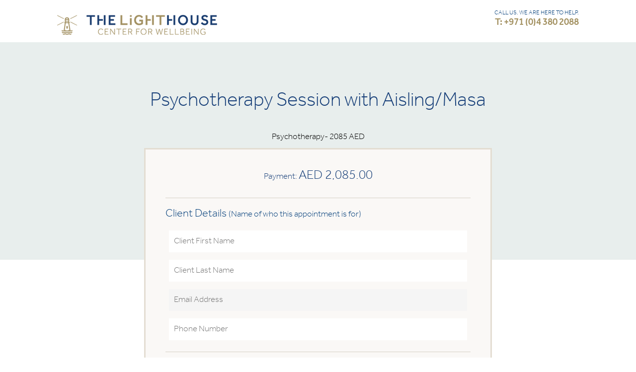

--- FILE ---
content_type: text/html; charset=UTF-8
request_url: https://legacy.lighthousearabia.com/clinical-services/psychotherapy-session-with-aisling-masa/
body_size: 14432
content:
<!DOCTYPE html>
<!--[if IE 7]>
<html class="ie ie7" lang="en-US">
<![endif]-->
<!--[if IE 8]>
<html class="ie ie8" lang="en-US">
<![endif]-->
<!--[if !(IE 7) & !(IE 8)]><!-->
<html lang="en-US">

<head>
	<meta charset="UTF-8">
	<meta name="viewport" content="width=device-width">
    
    
    
	<title>Psychotherapy Session with Aisling/Masa | The LightHouse Arabia</title>
	<link rel="profile" href="http://gmpg.org/xfn/11">
	<link rel="pingback" href="https://legacy.lighthousearabia.com/xmlrpc.php">
	<!--[if lt IE 9]>
	<script src="https://legacy.lighthousearabia.com/lh-content/themes/tlh/js/html5.js"></script>
	<![endif]-->
    <link rel="shortcut icon" href="https://legacy.lighthousearabia.com/lh-content/themes/tlh/images/favicon.png" type="image/vnd.microsoft.icon" />
     <link href="https://legacy.lighthousearabia.com/lh-content/themes/tlh/fonts/stylesheet.css" rel="stylesheet">
	<link rel="stylesheet" href="https://legacy.lighthousearabia.com/lh-content/themes/tlh/css/style.css" />
    <link rel="stylesheet" href="https://legacy.lighthousearabia.com/lh-content/themes/tlh/css/settings.css" />
    <link href="https://legacy.lighthousearabia.com/lh-content/themes/tlh/css/fullcalendar.css" rel="stylesheet">
    <link href="https://legacy.lighthousearabia.com/lh-content/themes/tlh/css/jquery.fancybox.css" rel="stylesheet">
    <link rel="stylesheet" href="https://legacy.lighthousearabia.com/lh-content/themes/tlh/css/owl.carousel.css" />
<link rel="stylesheet" href="https://legacy.lighthousearabia.com/lh-content/themes/tlh/css/font-awesome.min.css" />


    
	<meta name='robots' content='noindex, nofollow' />
	<style>img:is([sizes="auto" i], [sizes^="auto," i]) { contain-intrinsic-size: 3000px 1500px }</style>
	<link rel='dns-prefetch' href='//ajax.googleapis.com' />
<link rel='dns-prefetch' href='//fonts.googleapis.com' />
<link rel="alternate" type="application/rss+xml" title="The LightHouse Arabia &raquo; Feed" href="https://legacy.lighthousearabia.com/feed/" />
<link rel="alternate" type="application/rss+xml" title="The LightHouse Arabia &raquo; Comments Feed" href="https://legacy.lighthousearabia.com/comments/feed/" />
<script type="text/javascript">
/* <![CDATA[ */
window._wpemojiSettings = {"baseUrl":"https:\/\/s.w.org\/images\/core\/emoji\/16.0.1\/72x72\/","ext":".png","svgUrl":"https:\/\/s.w.org\/images\/core\/emoji\/16.0.1\/svg\/","svgExt":".svg","source":{"concatemoji":"https:\/\/legacy.lighthousearabia.com\/wp-includes\/js\/wp-emoji-release.min.js?ver=6.8.3"}};
/*! This file is auto-generated */
!function(s,n){var o,i,e;function c(e){try{var t={supportTests:e,timestamp:(new Date).valueOf()};sessionStorage.setItem(o,JSON.stringify(t))}catch(e){}}function p(e,t,n){e.clearRect(0,0,e.canvas.width,e.canvas.height),e.fillText(t,0,0);var t=new Uint32Array(e.getImageData(0,0,e.canvas.width,e.canvas.height).data),a=(e.clearRect(0,0,e.canvas.width,e.canvas.height),e.fillText(n,0,0),new Uint32Array(e.getImageData(0,0,e.canvas.width,e.canvas.height).data));return t.every(function(e,t){return e===a[t]})}function u(e,t){e.clearRect(0,0,e.canvas.width,e.canvas.height),e.fillText(t,0,0);for(var n=e.getImageData(16,16,1,1),a=0;a<n.data.length;a++)if(0!==n.data[a])return!1;return!0}function f(e,t,n,a){switch(t){case"flag":return n(e,"\ud83c\udff3\ufe0f\u200d\u26a7\ufe0f","\ud83c\udff3\ufe0f\u200b\u26a7\ufe0f")?!1:!n(e,"\ud83c\udde8\ud83c\uddf6","\ud83c\udde8\u200b\ud83c\uddf6")&&!n(e,"\ud83c\udff4\udb40\udc67\udb40\udc62\udb40\udc65\udb40\udc6e\udb40\udc67\udb40\udc7f","\ud83c\udff4\u200b\udb40\udc67\u200b\udb40\udc62\u200b\udb40\udc65\u200b\udb40\udc6e\u200b\udb40\udc67\u200b\udb40\udc7f");case"emoji":return!a(e,"\ud83e\udedf")}return!1}function g(e,t,n,a){var r="undefined"!=typeof WorkerGlobalScope&&self instanceof WorkerGlobalScope?new OffscreenCanvas(300,150):s.createElement("canvas"),o=r.getContext("2d",{willReadFrequently:!0}),i=(o.textBaseline="top",o.font="600 32px Arial",{});return e.forEach(function(e){i[e]=t(o,e,n,a)}),i}function t(e){var t=s.createElement("script");t.src=e,t.defer=!0,s.head.appendChild(t)}"undefined"!=typeof Promise&&(o="wpEmojiSettingsSupports",i=["flag","emoji"],n.supports={everything:!0,everythingExceptFlag:!0},e=new Promise(function(e){s.addEventListener("DOMContentLoaded",e,{once:!0})}),new Promise(function(t){var n=function(){try{var e=JSON.parse(sessionStorage.getItem(o));if("object"==typeof e&&"number"==typeof e.timestamp&&(new Date).valueOf()<e.timestamp+604800&&"object"==typeof e.supportTests)return e.supportTests}catch(e){}return null}();if(!n){if("undefined"!=typeof Worker&&"undefined"!=typeof OffscreenCanvas&&"undefined"!=typeof URL&&URL.createObjectURL&&"undefined"!=typeof Blob)try{var e="postMessage("+g.toString()+"("+[JSON.stringify(i),f.toString(),p.toString(),u.toString()].join(",")+"));",a=new Blob([e],{type:"text/javascript"}),r=new Worker(URL.createObjectURL(a),{name:"wpTestEmojiSupports"});return void(r.onmessage=function(e){c(n=e.data),r.terminate(),t(n)})}catch(e){}c(n=g(i,f,p,u))}t(n)}).then(function(e){for(var t in e)n.supports[t]=e[t],n.supports.everything=n.supports.everything&&n.supports[t],"flag"!==t&&(n.supports.everythingExceptFlag=n.supports.everythingExceptFlag&&n.supports[t]);n.supports.everythingExceptFlag=n.supports.everythingExceptFlag&&!n.supports.flag,n.DOMReady=!1,n.readyCallback=function(){n.DOMReady=!0}}).then(function(){return e}).then(function(){var e;n.supports.everything||(n.readyCallback(),(e=n.source||{}).concatemoji?t(e.concatemoji):e.wpemoji&&e.twemoji&&(t(e.twemoji),t(e.wpemoji)))}))}((window,document),window._wpemojiSettings);
/* ]]> */
</script>
<style id='wp-emoji-styles-inline-css' type='text/css'>

	img.wp-smiley, img.emoji {
		display: inline !important;
		border: none !important;
		box-shadow: none !important;
		height: 1em !important;
		width: 1em !important;
		margin: 0 0.07em !important;
		vertical-align: -0.1em !important;
		background: none !important;
		padding: 0 !important;
	}
</style>
<link rel='stylesheet' id='wp-block-library-css' href='https://legacy.lighthousearabia.com/wp-includes/css/dist/block-library/style.min.css?ver=6.8.3' type='text/css' media='all' />
<style id='classic-theme-styles-inline-css' type='text/css'>
/*! This file is auto-generated */
.wp-block-button__link{color:#fff;background-color:#32373c;border-radius:9999px;box-shadow:none;text-decoration:none;padding:calc(.667em + 2px) calc(1.333em + 2px);font-size:1.125em}.wp-block-file__button{background:#32373c;color:#fff;text-decoration:none}
</style>
<style id='global-styles-inline-css' type='text/css'>
:root{--wp--preset--aspect-ratio--square: 1;--wp--preset--aspect-ratio--4-3: 4/3;--wp--preset--aspect-ratio--3-4: 3/4;--wp--preset--aspect-ratio--3-2: 3/2;--wp--preset--aspect-ratio--2-3: 2/3;--wp--preset--aspect-ratio--16-9: 16/9;--wp--preset--aspect-ratio--9-16: 9/16;--wp--preset--color--black: #000000;--wp--preset--color--cyan-bluish-gray: #abb8c3;--wp--preset--color--white: #ffffff;--wp--preset--color--pale-pink: #f78da7;--wp--preset--color--vivid-red: #cf2e2e;--wp--preset--color--luminous-vivid-orange: #ff6900;--wp--preset--color--luminous-vivid-amber: #fcb900;--wp--preset--color--light-green-cyan: #7bdcb5;--wp--preset--color--vivid-green-cyan: #00d084;--wp--preset--color--pale-cyan-blue: #8ed1fc;--wp--preset--color--vivid-cyan-blue: #0693e3;--wp--preset--color--vivid-purple: #9b51e0;--wp--preset--gradient--vivid-cyan-blue-to-vivid-purple: linear-gradient(135deg,rgba(6,147,227,1) 0%,rgb(155,81,224) 100%);--wp--preset--gradient--light-green-cyan-to-vivid-green-cyan: linear-gradient(135deg,rgb(122,220,180) 0%,rgb(0,208,130) 100%);--wp--preset--gradient--luminous-vivid-amber-to-luminous-vivid-orange: linear-gradient(135deg,rgba(252,185,0,1) 0%,rgba(255,105,0,1) 100%);--wp--preset--gradient--luminous-vivid-orange-to-vivid-red: linear-gradient(135deg,rgba(255,105,0,1) 0%,rgb(207,46,46) 100%);--wp--preset--gradient--very-light-gray-to-cyan-bluish-gray: linear-gradient(135deg,rgb(238,238,238) 0%,rgb(169,184,195) 100%);--wp--preset--gradient--cool-to-warm-spectrum: linear-gradient(135deg,rgb(74,234,220) 0%,rgb(151,120,209) 20%,rgb(207,42,186) 40%,rgb(238,44,130) 60%,rgb(251,105,98) 80%,rgb(254,248,76) 100%);--wp--preset--gradient--blush-light-purple: linear-gradient(135deg,rgb(255,206,236) 0%,rgb(152,150,240) 100%);--wp--preset--gradient--blush-bordeaux: linear-gradient(135deg,rgb(254,205,165) 0%,rgb(254,45,45) 50%,rgb(107,0,62) 100%);--wp--preset--gradient--luminous-dusk: linear-gradient(135deg,rgb(255,203,112) 0%,rgb(199,81,192) 50%,rgb(65,88,208) 100%);--wp--preset--gradient--pale-ocean: linear-gradient(135deg,rgb(255,245,203) 0%,rgb(182,227,212) 50%,rgb(51,167,181) 100%);--wp--preset--gradient--electric-grass: linear-gradient(135deg,rgb(202,248,128) 0%,rgb(113,206,126) 100%);--wp--preset--gradient--midnight: linear-gradient(135deg,rgb(2,3,129) 0%,rgb(40,116,252) 100%);--wp--preset--font-size--small: 13px;--wp--preset--font-size--medium: 20px;--wp--preset--font-size--large: 36px;--wp--preset--font-size--x-large: 42px;--wp--preset--spacing--20: 0.44rem;--wp--preset--spacing--30: 0.67rem;--wp--preset--spacing--40: 1rem;--wp--preset--spacing--50: 1.5rem;--wp--preset--spacing--60: 2.25rem;--wp--preset--spacing--70: 3.38rem;--wp--preset--spacing--80: 5.06rem;--wp--preset--shadow--natural: 6px 6px 9px rgba(0, 0, 0, 0.2);--wp--preset--shadow--deep: 12px 12px 50px rgba(0, 0, 0, 0.4);--wp--preset--shadow--sharp: 6px 6px 0px rgba(0, 0, 0, 0.2);--wp--preset--shadow--outlined: 6px 6px 0px -3px rgba(255, 255, 255, 1), 6px 6px rgba(0, 0, 0, 1);--wp--preset--shadow--crisp: 6px 6px 0px rgba(0, 0, 0, 1);}:where(.is-layout-flex){gap: 0.5em;}:where(.is-layout-grid){gap: 0.5em;}body .is-layout-flex{display: flex;}.is-layout-flex{flex-wrap: wrap;align-items: center;}.is-layout-flex > :is(*, div){margin: 0;}body .is-layout-grid{display: grid;}.is-layout-grid > :is(*, div){margin: 0;}:where(.wp-block-columns.is-layout-flex){gap: 2em;}:where(.wp-block-columns.is-layout-grid){gap: 2em;}:where(.wp-block-post-template.is-layout-flex){gap: 1.25em;}:where(.wp-block-post-template.is-layout-grid){gap: 1.25em;}.has-black-color{color: var(--wp--preset--color--black) !important;}.has-cyan-bluish-gray-color{color: var(--wp--preset--color--cyan-bluish-gray) !important;}.has-white-color{color: var(--wp--preset--color--white) !important;}.has-pale-pink-color{color: var(--wp--preset--color--pale-pink) !important;}.has-vivid-red-color{color: var(--wp--preset--color--vivid-red) !important;}.has-luminous-vivid-orange-color{color: var(--wp--preset--color--luminous-vivid-orange) !important;}.has-luminous-vivid-amber-color{color: var(--wp--preset--color--luminous-vivid-amber) !important;}.has-light-green-cyan-color{color: var(--wp--preset--color--light-green-cyan) !important;}.has-vivid-green-cyan-color{color: var(--wp--preset--color--vivid-green-cyan) !important;}.has-pale-cyan-blue-color{color: var(--wp--preset--color--pale-cyan-blue) !important;}.has-vivid-cyan-blue-color{color: var(--wp--preset--color--vivid-cyan-blue) !important;}.has-vivid-purple-color{color: var(--wp--preset--color--vivid-purple) !important;}.has-black-background-color{background-color: var(--wp--preset--color--black) !important;}.has-cyan-bluish-gray-background-color{background-color: var(--wp--preset--color--cyan-bluish-gray) !important;}.has-white-background-color{background-color: var(--wp--preset--color--white) !important;}.has-pale-pink-background-color{background-color: var(--wp--preset--color--pale-pink) !important;}.has-vivid-red-background-color{background-color: var(--wp--preset--color--vivid-red) !important;}.has-luminous-vivid-orange-background-color{background-color: var(--wp--preset--color--luminous-vivid-orange) !important;}.has-luminous-vivid-amber-background-color{background-color: var(--wp--preset--color--luminous-vivid-amber) !important;}.has-light-green-cyan-background-color{background-color: var(--wp--preset--color--light-green-cyan) !important;}.has-vivid-green-cyan-background-color{background-color: var(--wp--preset--color--vivid-green-cyan) !important;}.has-pale-cyan-blue-background-color{background-color: var(--wp--preset--color--pale-cyan-blue) !important;}.has-vivid-cyan-blue-background-color{background-color: var(--wp--preset--color--vivid-cyan-blue) !important;}.has-vivid-purple-background-color{background-color: var(--wp--preset--color--vivid-purple) !important;}.has-black-border-color{border-color: var(--wp--preset--color--black) !important;}.has-cyan-bluish-gray-border-color{border-color: var(--wp--preset--color--cyan-bluish-gray) !important;}.has-white-border-color{border-color: var(--wp--preset--color--white) !important;}.has-pale-pink-border-color{border-color: var(--wp--preset--color--pale-pink) !important;}.has-vivid-red-border-color{border-color: var(--wp--preset--color--vivid-red) !important;}.has-luminous-vivid-orange-border-color{border-color: var(--wp--preset--color--luminous-vivid-orange) !important;}.has-luminous-vivid-amber-border-color{border-color: var(--wp--preset--color--luminous-vivid-amber) !important;}.has-light-green-cyan-border-color{border-color: var(--wp--preset--color--light-green-cyan) !important;}.has-vivid-green-cyan-border-color{border-color: var(--wp--preset--color--vivid-green-cyan) !important;}.has-pale-cyan-blue-border-color{border-color: var(--wp--preset--color--pale-cyan-blue) !important;}.has-vivid-cyan-blue-border-color{border-color: var(--wp--preset--color--vivid-cyan-blue) !important;}.has-vivid-purple-border-color{border-color: var(--wp--preset--color--vivid-purple) !important;}.has-vivid-cyan-blue-to-vivid-purple-gradient-background{background: var(--wp--preset--gradient--vivid-cyan-blue-to-vivid-purple) !important;}.has-light-green-cyan-to-vivid-green-cyan-gradient-background{background: var(--wp--preset--gradient--light-green-cyan-to-vivid-green-cyan) !important;}.has-luminous-vivid-amber-to-luminous-vivid-orange-gradient-background{background: var(--wp--preset--gradient--luminous-vivid-amber-to-luminous-vivid-orange) !important;}.has-luminous-vivid-orange-to-vivid-red-gradient-background{background: var(--wp--preset--gradient--luminous-vivid-orange-to-vivid-red) !important;}.has-very-light-gray-to-cyan-bluish-gray-gradient-background{background: var(--wp--preset--gradient--very-light-gray-to-cyan-bluish-gray) !important;}.has-cool-to-warm-spectrum-gradient-background{background: var(--wp--preset--gradient--cool-to-warm-spectrum) !important;}.has-blush-light-purple-gradient-background{background: var(--wp--preset--gradient--blush-light-purple) !important;}.has-blush-bordeaux-gradient-background{background: var(--wp--preset--gradient--blush-bordeaux) !important;}.has-luminous-dusk-gradient-background{background: var(--wp--preset--gradient--luminous-dusk) !important;}.has-pale-ocean-gradient-background{background: var(--wp--preset--gradient--pale-ocean) !important;}.has-electric-grass-gradient-background{background: var(--wp--preset--gradient--electric-grass) !important;}.has-midnight-gradient-background{background: var(--wp--preset--gradient--midnight) !important;}.has-small-font-size{font-size: var(--wp--preset--font-size--small) !important;}.has-medium-font-size{font-size: var(--wp--preset--font-size--medium) !important;}.has-large-font-size{font-size: var(--wp--preset--font-size--large) !important;}.has-x-large-font-size{font-size: var(--wp--preset--font-size--x-large) !important;}
:where(.wp-block-post-template.is-layout-flex){gap: 1.25em;}:where(.wp-block-post-template.is-layout-grid){gap: 1.25em;}
:where(.wp-block-columns.is-layout-flex){gap: 2em;}:where(.wp-block-columns.is-layout-grid){gap: 2em;}
:root :where(.wp-block-pullquote){font-size: 1.5em;line-height: 1.6;}
</style>
<link rel='stylesheet' id='contact-form-7-css' href='https://legacy.lighthousearabia.com/lh-content/plugins/contact-form-7/includes/css/styles.css?ver=5.9.6' type='text/css' media='all' />
<style id='contact-form-7-inline-css' type='text/css'>
.wpcf7 .wpcf7-recaptcha iframe {margin-bottom: 0;}.wpcf7 .wpcf7-recaptcha[data-align="center"] > div {margin: 0 auto;}.wpcf7 .wpcf7-recaptcha[data-align="right"] > div {margin: 0 0 0 auto;}
</style>
<link rel='stylesheet' id='wpemailcapturestyles-css' href='https://legacy.lighthousearabia.com/lh-content/plugins/wp-email-capture/inc/css/wp-email-capture-styles.css?ver=3.12.4' type='text/css' media='all' />
<link rel='stylesheet' id='twentythirteen-fonts-css' href='//fonts.googleapis.com/css?family=Source+Sans+Pro%3A300%2C400%2C700%2C300italic%2C400italic%2C700italic%7CBitter%3A400%2C700&#038;subset=latin%2Clatin-ext' type='text/css' media='all' />
<link rel='stylesheet' id='genericons-css' href='https://legacy.lighthousearabia.com/lh-content/themes/tlh/genericons/genericons.css?ver=3.03' type='text/css' media='all' />
<link rel='stylesheet' id='twentythirteen-style-css' href='https://legacy.lighthousearabia.com/lh-content/themes/tlh/style.css?ver=6.8.3' type='text/css' media='all' />
<!--[if lt IE 9]>
<link rel='stylesheet' id='twentythirteen-ie-css' href='https://legacy.lighthousearabia.com/lh-content/themes/tlh/css/ie.css?ver=2013-07-18' type='text/css' media='all' />
<![endif]-->
<script type="text/javascript" src="https://ajax.googleapis.com/ajax/libs/jquery/1.8.1/jquery.min.js?ver=1.8.1" id="jquery-js"></script>
<link rel="https://api.w.org/" href="https://legacy.lighthousearabia.com/wp-json/" /><link rel="EditURI" type="application/rsd+xml" title="RSD" href="https://legacy.lighthousearabia.com/xmlrpc.php?rsd" />
<meta name="generator" content="WordPress 6.8.3" />
<link rel="canonical" href="https://legacy.lighthousearabia.com/clinical-services/psychotherapy-session-with-aisling-masa/" />
<link rel='shortlink' href='https://legacy.lighthousearabia.com/?p=2981' />
<link rel="alternate" title="oEmbed (JSON)" type="application/json+oembed" href="https://legacy.lighthousearabia.com/wp-json/oembed/1.0/embed?url=https%3A%2F%2Flegacy.lighthousearabia.com%2Fclinical-services%2Fpsychotherapy-session-with-aisling-masa%2F" />
<link rel="alternate" title="oEmbed (XML)" type="text/xml+oembed" href="https://legacy.lighthousearabia.com/wp-json/oembed/1.0/embed?url=https%3A%2F%2Flegacy.lighthousearabia.com%2Fclinical-services%2Fpsychotherapy-session-with-aisling-masa%2F&#038;format=xml" />
<!-- Facebook Pixel Code -->

<script>
!function(f,b,e,v,n,t,s)
{if(f.fbq)return;n=f.fbq=function(){n.callMethod?
n.callMethod.apply(n,arguments):n.queue.push(arguments)};
if(!f._fbq)f._fbq=n;n.push=n;n.loaded=!0;n.version='2.0';
n.queue=[];t=b.createElement(e);t.async=!0;
t.src=v;s=b.getElementsByTagName(e)[0];
s.parentNode.insertBefore(t,s)}(window,document,'script',
'https://connect.facebook.net/en_US/fbevents.js');
fbq('init', '774701666072186'); 
fbq('track', 'PageView');
</script>
<noscript>
<img height="1" width="1" 
src="https://www.facebook.com/tr?id=774701666072186&ev=PageView
&noscript=1"/>
</noscript>

<!-- End Facebook Pixel Code --><style type="text/css">.recentcomments a{display:inline !important;padding:0 !important;margin:0 !important;}</style>	<style type="text/css" id="twentythirteen-header-css">
			.site-header {
			background: url(https://legacy.lighthousearabia.com/lh-content/themes/tlh/images/headers/circle.png) no-repeat scroll top;
			background-size: 1600px auto;
		}
		@media (max-width: 767px) {
			.site-header {
				background-size: 768px auto;
			}
		}
		@media (max-width: 359px) {
			.site-header {
				background-size: 360px auto;
			}
		}
		</style>
	    
    <script>
		jQuery(document).ready(function(e) {
			jQuery(".wp-email-capture-submit").attr("value","Go");
			jQuery(".wp-email-capture-email").attr("placeholder","Your Email Here");
			
		});
	</script>
    
        <link rel="stylesheet" href="https://legacy.lighthousearabia.com/lh-content/themes/tlh/css/responsive.css?32" />
    <!--<script>
		jQuery(document).ready(function(e) {
		
			$("#wp-email-capture-email-widget").attr("placeholder", "Your Email Address");
			
			$('.wp-email-capture-submit').val('Go');
			
			});
		
	</script>-->
    
    
    <script>
  (function(i,s,o,g,r,a,m){i['GoogleAnalyticsObject']=r;i[r]=i[r]||function(){
  (i[r].q=i[r].q||[]).push(arguments)},i[r].l=1*new Date();a=s.createElement(o),
  m=s.getElementsByTagName(o)[0];a.async=1;a.src=g;m.parentNode.insertBefore(a,m)
  })(window,document,'script','https://www.google-analytics.com/analytics.js','ga');

  ga('create', 'UA-77777860-1', 'auto');
  ga('send', 'pageview');

</script>
<meta name="google-site-verification" content="m4gq_6ptK7yPyHoCAIi4QtV4adsf6_9DLLM68H9Vz3s" />
    
</head>

<body class="wp-singular clinical_services-template-default single single-clinical_services postid-2981 wp-theme-tlh single-author">
	<div id="wrap" >
		
        
       
        
          <header role="banner">
        	<div class="container">
                <a href="callto:+97143802088" class="phone-btn"></a>
                <!--<a href="https://api.whatsapp.com/send?phone=971502792826" class="whatsapp-btn"></a>-->
                <span class="parkin-icon"></span>
                <a class="logo" href="https://www.lighthousearabia.com/" title="The LightHouse Arabia" rel="home">
                    <img src="https://legacy.lighthousearabia.com/lh-content/themes/tlh/images/logo-thelighthousearabia.png" alt="" />
                </a>
            	<a href="#." class="mobile-nav-btn">
                	<span></span>
                	<span></span>
                	<span></span>
                </a>
                
                <aside>
                	<ul>
                    	<!-- <li><span class="free-parking">Free Valet Parking</span></li> -->
                        <li style="background: none;"><span class="number">CALL US. WE ARE HERE TO HELP.<a href="callto:+97143802088">T: +971 (0)4 380 2088</a></span></li>
						<!--<li><span class="number">CALL, WHAT’S APP OR SMS <a href="https://web.whatsapp.com/send?phone=971502792826">M: +971 (0)50 279 2826 </a></span></li>-->
                        
                    </ul>

                    
                </aside>
                <div class="clr"></div>
            </div>
                    </header>
       
        
                
       
    
       
       

		
        	
<meta name="robots" content="noindex, nofollow">
<meta name="googlebot" content="noindex">

  <script type="application/javascript">

  /*function captchaValidation(){

   // console.log(jQuery('#g-recaptcha-response').val());

 }*/
 jQuery(document).ready(function() {    

  jQuery("#register_now").validate({
    submitHandler: function(form) {

            //form.submit(); // captchaValidation();

            jQuery.ajax({
              url:"https://legacy.lighthousearabia.com/wp-admin/admin-ajax.php",
              type:'POST',
              data : {
                action : "checkCaptcha",
                'g_recaptcha_response' : jQuery('#g-recaptcha-response').val()

              },
              success:function(results){   
                console.log(results);
                if(results == 1){
                 form.submit();
               }else{
                jQuery('#captcha-error').show();  jQuery('#captcha-error').html('Invalid Captcha');   return false;  
              }

            }
          });

          }
        });


});

</script>


<style type="text/css">#register_now label.error{ display: none!important; }</style>
<div class="register-service">
 <div class="container">
   <h1 class="small">Psychotherapy Session with Aisling/Masa </h1>
   <p>Psychotherapy- 2085 AED</p>

   <div class="form-wrapper">
     <span class="payment">Payment: <strong>AED 2,085.00</strong></span>     <form id="register_now" name="register_now" method="post" action="https://legacy.lighthousearabia.com/lh-content/themes/tlh/payment-services.php">
      <input type="hidden" id="event_of_nonce_field" name="event_of_nonce_field" value="ca5471e283" /><input type="hidden" name="_wp_http_referer" value="/clinical-services/psychotherapy-session-with-aisling-masa/" />


      

            <hr>
                <h4>Client Details <span>(Name of who this appointment is for)</span></h4>
        <div class="height20"></div>

        <input name="client_first_name" id="client_first_name" type="text" data-rule-required="true" placeholder="Client First Name" />
        <input name="client_last_name" id="client_last_name" type="text" data-rule-required="true" placeholder="Client Last Name" />
        <input name="client_email_id" id="client_email_id" type="email" data-rule-required="true" data-rule-email="true" placeholder="Email Address"/>
        <input name="client_phoneno" id="client_phoneno" type="text" data-rule-required="true" placeholder="Phone Number"/>


        <hr>

        <h4>Cardholder/Payment Details</span></h4>
        <div class="height20"></div>


        <input name="first_name" id="first_name" type="text" data-rule-required="true" placeholder="Cardholder First Name" />
        <input name="last_name" id="last_name" type="text" data-rule-required="true" placeholder="Cardholder Last Name" />
        <input name="email_id" id="email_id" type="email" data-rule-required="true" data-rule-email="true" placeholder="Email Address (if different from above)"/>
        <span class="email-optional" style="float: left; display: none;font-style: italic;font-weight: bold;padding-bottom: 10px;padding-left: 8px;font-size: 14px;">Please change email address if different from above</span>
        <input name="phoneno" id="phoneno" type="text" data-rule-required="true" placeholder="Phone Number (if different from above)"/>
        <span class="phone-optional" style="float: left; display: none;font-style: italic;font-weight: bold;padding-bottom: 10px;padding-left: 8px;font-size: 14px;">Please change phone number if different from above</span>
        <input name="address" id="address" type="text" data-rule-required="true" placeholder="Billing Address"/>
        <input name="state" id="state" type="text" data-rule-required="true" placeholder="City/State"/>
        <select name="country" id="country" data-rule-required="true" >
          <option value="AF">Afghanistan</option>
          <option value="AX">Aland Islands</option>
          <option value="AL">Albania</option>
          <option value="DZ">Algeria</option>
          <option value="AS">American Samoa</option>
          <option value="AD">Andorra</option>
          <option value="AO">Angola</option>
          <option value="AI">Anguilla</option>
          <option value="AQ">Antarctica</option>
          <option value="AG">Antigua and Barbuda</option>
          <option value="AR">Argentina</option>
          <option value="AM">Armenia</option>
          <option value="AW">Aruba</option>
          <option value="AU">Australia</option>
          <option value="AT">Austria</option>
          <option value="AZ">Azerbaijan</option>
          <option value="BS">Bahamas</option>
          <option value="BH">Bahrain</option>
          <option value="BD">Bangladesh</option>
          <option value="BB">Barbados</option>
          <option value="BY">Belarus</option>
          <option value="BE">Belgium</option>
          <option value="BZ">Belize</option>
          <option value="BJ">Benin</option>
          <option value="BM">Bermuda</option>
          <option value="BT">Bhutan</option>
          <option value="BO">Bolivia</option>
          <option value="BA">Bosnia and Herzegovina</option>
          <option value="BW">Botswana</option>
          <option value="BR">Brazil</option>
          <option value="VG">Virgin Islands, British</option>
          <option value="BN">Brunei Darussalam</option>
          <option value="BG">Bulgaria</option>
          <option value="BF">Burkina Faso</option>
          <option value="BI">Burundi</option>
          <option value="KH">Cambodia</option>
          <option value="CM">Cameroon</option>
          <option value="CA">Canada</option>
          <option value="CV">Cape Verde</option>
          <option value="KY">Cayman Islands</option>
          <option value="CF">Central African Republic</option>
          <option value="TD">Chad</option>
          <option value="CL">Chile</option>
          <option value="CN">China</option>
          <option value="CO">Colombia</option>
          <option value="KM">Comoros</option>
          <option value="CG">Congo</option>
          <option value="CD">CONGO, THE DEMOCRATIC REPUBLIC OF THE</option>
          <option value="CK">Cook Islands</option>
          <option value="CR">Costa Rica</option>
          <option value="CI">Cote D'Ivoire</option>
          <option value="HR">Croatia</option>
          <option value="CU">Cuba</option>
          <option value="CY">Cyprus</option>
          <option value="CZ">Czech Republic</option>
          <option value="DK">Denmark</option>
          <option value="DJ">Djibouti</option>
          <option value="DM">Dominica</option>
          <option value="DO">Dominican Republic</option>
          <option value="EC">Ecuador</option>
          <option value="EG">Egypt</option>
          <option value="SV">El Salvador</option>
          <option value="GQ">Equatorial Guinea</option>
          <option value="ER">Eritrea</option>
          <option value="EE">Estonia</option>
          <option value="ET">Ethiopia</option>
          <option value="FK">Falkland Islands (Malvinas)</option>
          <option value="FO">Faroe Islands</option>
          <option value="FJ">Fiji</option>
          <option value="FI">Finland</option>
          <option value="FR">France</option>
          <option value="GF">French Guiana</option>
          <option value="PF">French Polynesia</option>
          <option value="TF">French Southern Territories</option>
          <option value="GA">Gabon</option>
          <option value="GM">Gambia</option>
          <option value="GE">Georgia</option>
          <option value="DE">Germany</option>
          <option value="GH">Ghana</option>
          <option value="GI">Gibraltar</option>
          <option value="GR">Greece</option>
          <option value="GL">Greenland</option>
          <option value="GD">Grenada</option>
          <option value="GP">Guadeloupe</option>
          <option value="GU">Guam</option>
          <option value="GT">Guatemala</option>
          <option value="GN">Guinea</option>
          <option value="GW">Guinea-Bissau</option>
          <option value="GY">Guyana</option>
          <option value="HT">Haiti</option>
          <option value="VA">Holy See (Vatican City State)</option>
          <option value="HN">Honduras</option>
          <option value="HK">Hong Kong</option>
          <option value="HU">Hungary</option>
          <option value="IS">Iceland</option>
          <option value="IN">India</option>
          <option value="ID">Indonesia</option>
          <option value="IR">Iran, Islamic Republic of</option>
          <option value="IQ">Iraq</option>
          <option value="IE">Ireland</option>
          <option value="IL">Israel</option>
          <option value="IT">Italy</option>
          <option value="JM">Jamaica</option>
          <option value="JP">Japan</option>
          <option value="JO">Jordan</option>
          <option value="KZ">Kazakhstan</option>
          <option value="KE">Kenya</option>
          <option value="KI">Kiribati</option>
          <option value="KP">Korea, Democratic People's Republic of</option>
          <option value="KR">Korea, Republic of</option>
          <option value="KW">Kuwait</option>
          <option value="KG">Kyrgyzstan</option>
          <option value="LA">Lao People's Democratic Republic</option>
          <option value="LV">Latvia</option>
          <option value="LB">Lebanon</option>
          <option value="LS">Lesotho</option>
          <option value="LR">Liberia</option>
          <option value="LY">Libyan Arab Jamahiriya</option>
          <option value="LI">Liechtenstein</option>
          <option value="LT">Lithuania</option>
          <option value="LU">Luxembourg</option>
          <option value="MO">Macao</option>
          <option value="MK">Macedonia, the Former Yugoslav Republic of</option>
          <option value="MG">Madagascar</option>
          <option value="MW">Malawi</option>
          <option value="MY">Malaysia</option>
          <option value="MV">Maldives</option>
          <option value="ML">Mali</option>
          <option value="MT">Malta</option>
          <option value="MH">Marshall Islands</option>
          <option value="MQ">Martinique</option>
          <option value="MR">Mauritania</option>
          <option value="MU">Mauritius</option>
          <option value="MX">Mexico</option>
          <option value="FM">Micronesia, Federated States of</option>
          <option value="MD">Moldova, Republic of</option>
          <option value="MC">Monaco</option>
          <option value="MN">Mongolia</option>
          <option value="ME">Montenegro</option>
          <option value="MS">Montserrat</option>
          <option value="MA">Morocco</option>
          <option value="MZ">Mozambique</option>
          <option value="MM">Myanmar</option>
          <option value="NA">Namibia</option>
          <option value="NR">Nauru</option>
          <option value="NP">Nepal</option>
          <option value="NL">Netherlands</option>
          <option value="AN">Netherlands Antilles</option>
          <option value="NC">New Caledonia</option>
          <option value="NZ">New Zealand</option>
          <option value="NI">Nicaragua</option>
          <option value="NE">Niger</option>
          <option value="NG">Nigeria</option>
          <option value="NU">Niue</option>
          <option value="NF">Norfolk Island</option>
          <option value="MP">Northern Mariana Islands</option>
          <option value="NO">Norway</option>
          <option value="OM">Oman</option>
          <option value="PK">Pakistan</option>
          <option value="PW">Palau</option>
          <option value="PS">Palestine</option>
          <option value="PA">Panama</option>
          <option value="PG">Papua New Guinea</option>
          <option value="PY">Paraguay</option>
          <option value="PE">Peru</option>
          <option value="PH">Philippines</option>
          <option value="PN">Pitcairn</option>
          <option value="PL">Poland</option>
          <option value="PT">Portugal</option>
          <option value="PR">Puerto Rico</option>
          <option value="QA">Qatar</option>
          <option value="RE">Reunion</option>
          <option value="RO">Romania</option>
          <option value="RU">Russian Federation</option>
          <option value="RW">Rwanda</option>
          <option value="SH">Saint Helena</option>
          <option value="KN">Saint Kitts and Nevis</option>
          <option value="LC">Saint Lucia</option>
          <option value="PM">Saint Pierre and Miquelon</option>
          <option value="VC">Saint Vincent and the Grenadines</option>
          <option value="WS">Samoa</option>
          <option value="SM">San Marino</option>
          <option value="ST">Sao Tome and Principe</option>
          <option value="SA">Saudi Arabia</option>
          <option value="SN">Senegal</option>
          <option value="RS">Serbia</option>
          <option value="SC">Seychelles</option>
          <option value="SL">Sierra Leone</option>
          <option value="SG">Singapore</option>
          <option value="SK">Slovakia</option>
          <option value="SI">Slovenia</option>
          <option value="SB">Solomon Islands</option>
          <option value="SO">Somalia</option>
          <option value="ZA">South Africa</option>
          <option value="ES">Spain</option>
          <option value="LK">Sri Lanka</option>
          <option value="SD">Sudan</option>
          <option value="SR">Suriname</option>
          <option value="SJ">Svalbard and Jan Mayen</option>
          <option value="SZ">Swaziland</option>
          <option value="SE">Sweden</option>
          <option value="CH">Switzerland</option>
          <option value="SY">Syrian Arab Republic</option>
          <option value="TW">Taiwan, Province of China</option>
          <option value="TJ">Tajikistan</option>
          <option value="TZ">Tanzania, United Republic of</option>
          <option value="TH">Thailand</option>
          <option value="TG">Togo</option>
          <option value="TK">Tokelau</option>
          <option value="TO">Tonga</option>
          <option value="TT">Trinidad and Tobago</option>
          <option value="TN">Tunisia</option>
          <option value="TR">Turkey</option>
          <option value="TM">Turkmenistan</option>
          <option value="TC">Turks and Caicos Islands</option>
          <option value="TV">Tuvalu</option>
          <option value="UG">Uganda</option>
          <option value="UA">Ukraine</option>
          <option value="AE" selected="selected">United Arab Emirates</option>
          <option value="GB">United Kingdom</option>
          <option value="US">United States</option>
          <option value="UY">Uruguay</option>
          <option value="UZ">Uzbekistan</option>
          <option value="VU">Vanuatu</option>
          <option value="VE">Venezuela</option>
          <option value="VN">Viet Nam</option>
          <option value="VI">Virgin Islands, U.s.</option>
          <option value="WF">Wallis and Futuna</option>
          <option value="EH">Western Sahara</option>
          <option value="YE">Yemen</option>
          <option value="ZM">Zambia</option>
          <option value="ZW">Zimbabwe</option>
        </select>


        <input name="postal_code" id="postal_code" type="text" data-rule-required="true" placeholder="Postal Code" data-rule-number="true" value="000" style="display: none;" />
        <textarea name="message" id="message" placeholder="Message (Optional)"></textarea>
        <input name="service_id" id="service_id" type="hidden" value="2981" />
        <input name="service_price" id="service_price" type="hidden" value="2085" />
        <input name="service_url" id="service_url" type="hidden" value="https://legacy.lighthousearabia.com/clinical-services/psychotherapy-session-with-aisling-masa/" />
        <div class="clr"></div>


        <script src='https://www.google.com/recaptcha/api.js'></script>
        <div class="g-recaptcha" data-sitekey="6LepJRIUAAAAAACrv_6qQYPtH_qd2L-QEfNXxl2n" ></div>
        <span id="captcha-error" class="error" for="g_recaptcha_response" style="display: none !important;  color: red; float: left; font-size: 14px!important;  font-family: effra-lt,Arial,Helvetica,sans-serif!important;"></span><br/>

        
          <input type="submit" value="Proceed to Secure Payment" class="btn-gold btn payment-icon" id="reg_button" />
                
      </form>
      <div class="secure-payment">
       <img src="https://legacy.lighthousearabia.com/lh-content/themes/tlh/images/secure-payment.jpg" alt="">
     </div>
   </div>
 </div>
</div>

		<!-- </section> -->
		<!-- #main -->

		

        

	  
                


               
                    

                	

               

                

            

          

        

        <footer role="contentinfo" class="noprint">

        	<div class="info">

            	<div class="container">                	

                

                    <div class="address">821 Al Wasl Rd<br />AL SAFA 2,  DUBAI<br />

                    </div>

                    

                    <div class="email">email us<br><a href="/cdn-cgi/l/email-protection#bbd2d5ddd4fbd7d2dcd3cfd3d4cec8dedac9dad9d2da95d8d4d6"><span class="__cf_email__" data-cfemail="71181f171e311d18161905191e0402141003101318105f121e1c">[email&#160;protected]</span></a></div>

                    <div class="numb">call us. we are here to help.<br><a href="callto:+97143802088">+971 (0)4 380 2088</a>

                    
                   <!-- <div style="height:8px;display: block;"></div>CALL, WHAT’S APP OR SMS<br><a href="callto:+971502792826 ">M: +971 (0)50 279 2826 </a>-->
                    </div>                    

                    

                     <div class="sep clr"></div>

                    

                    <div class="newsletter-text">

                    	<h4>Subscribe to our newsletter</h4>

                        <p>Enter your Email address to recieve our monthly news, events and latest happenings</p>

                    </div>

                    <div class="newsletter-widget">

                        <div class="newsletter">

                           	<div id="wp_email_capture" class="wp-email-capture wp-email-capture-widget wp-email-capture-widget-worldwide">
		<form name="wp_email_capture" class="wpec-class692b337f02892"  method="post" action="https://legacy.lighthousearabia.com/">

			
			<label class="wp-email-capture-name wp-email-capture-label wp-email-capture-widget-worldwide wp-email-capture-name-widget wp-email-capture-name-label wp-email-capture-name-label-widget" for="wp-email-capture-name-widget">Name:</label> <input name="wp-email-capture-name" id="wp-email-capture-name-widget" type="text" class="wp-email-capture-name wp-email-capture-input wp-email-capture-widget-worldwide wp-email-capture-name-widget wp-email-capture-name-input wp-email-capture-name-input-widget" title="Name" /><br/>

			<label class="wp-email-capture-email wp-email-capture-label wp-email-capture-widget-worldwide wp-email-capture-email-widget wp-email-capture-email-label wp-email-capture-email-label-widget"  for="wp-email-capture-email-widget">Email:</label> <input name="wp-email-capture-email" id="wp-email-capture-email-widget" type="text" class="wp-email-capture-email wp-email-capture-input wp-email-capture-widget-worldwide wp-email-capture-email-widget wp-email-capture-email-input wp-email-capture-email-input-widget" title="Email" /><br/>

			
			<input type="hidden" name="wp_capture_action" value="1" />

							<input name='Submit' type='submit' value='Submit' class="wp-email-capture-submit wp-email-capture-widget-worldwide" />
			
		</form>

	</div>

	
                        </div>

                    </div>

                    

                    <div class="sep clr"></div>

                    

                    

                      

                    

                    

                    

                    <div class="social">

                    	<span>Connect with us</span>

                        

                    	<a href="https://www.facebook.com/LighthouseArabia" class="fb" target="_blank"></a>

                        <a href="https://twitter.com/LightHouseDXB" class="tw" target="_blank"></a>

                        <a href="https://www.linkedin.com/company/the-lighthouse-arabia" class="li" target="_blank"></a>

                        <a href="https://www.instagram.com/lighthousearabia/" class="in" target="_blank"></a>

                        <a href="https://www.youtube.com/channel/UCPwQEYOzzyuF6au5m5TgMfQ" class="yt" target="_blank"></a>

                    </div>

                    <div class="clr"></div>

                </div>                

            </div>

            

            <div class="copyrights">

            	<div class="container">                

                  

                    <div class="links">

                    	<a href="http://www.lighthousearabia.com/join-our-team/">Employment</a>

                        <a href="http://www.lighthousearabia.com/coming-soon/">Photo Disclaimer</a>

                        <a href="http://www.lighthousearabia.com/terms-of-use/">Terms of Use</a>

                                                
                        <!-- <a class="last" href="http://www.lighthousearabia.com/coming-soon/">Sitemap</a> -->

                        <div class="copy">Copyright 2025 The LightHouse Arabia.</div>

                    </div>

                    

                    
                    <div class="clr"></div>

                </div>                

            </div>

            

            

        </footer>

        

	</div><!-- #page -->

    
   

	<script data-cfasync="false" src="/cdn-cgi/scripts/5c5dd728/cloudflare-static/email-decode.min.js"></script><script type="speculationrules">
{"prefetch":[{"source":"document","where":{"and":[{"href_matches":"\/*"},{"not":{"href_matches":["\/wp-*.php","\/wp-admin\/*","\/lh-content\/uploads\/*","\/lh-content\/*","\/lh-content\/plugins\/*","\/lh-content\/themes\/tlh\/*","\/*\\?(.+)"]}},{"not":{"selector_matches":"a[rel~=\"nofollow\"]"}},{"not":{"selector_matches":".no-prefetch, .no-prefetch a"}}]},"eagerness":"conservative"}]}
</script>
<script type="text/javascript" src="https://legacy.lighthousearabia.com/lh-content/plugins/contact-form-7/includes/swv/js/index.js?ver=5.9.6" id="swv-js"></script>
<script type="text/javascript" id="contact-form-7-js-extra">
/* <![CDATA[ */
var wpcf7 = {"api":{"root":"https:\/\/legacy.lighthousearabia.com\/wp-json\/","namespace":"contact-form-7\/v1"}};
/* ]]> */
</script>
<script type="text/javascript" src="https://legacy.lighthousearabia.com/lh-content/plugins/contact-form-7/includes/js/index.js?ver=5.9.6" id="contact-form-7-js"></script>
<script type="text/javascript" src="https://legacy.lighthousearabia.com/wp-includes/js/imagesloaded.min.js?ver=5.0.0" id="imagesloaded-js"></script>
<script type="text/javascript" src="https://legacy.lighthousearabia.com/wp-includes/js/masonry.min.js?ver=4.2.2" id="masonry-js"></script>
<script type="text/javascript" src="https://legacy.lighthousearabia.com/wp-includes/js/jquery/jquery.masonry.min.js?ver=3.1.2b" id="jquery-masonry-js"></script>
<script type="text/javascript" src="https://legacy.lighthousearabia.com/lh-content/themes/tlh/js/functions.js?ver=2014-06-08" id="twentythirteen-script-js"></script>
<script type="text/javascript" src="https://legacy.lighthousearabia.com/lh-content/themes/tlh/js/jquery.fancybox.js?ver=2016-04-06" id="twentythirteen-moment-js"></script>
<script type="text/javascript" src="https://legacy.lighthousearabia.com/lh-content/themes/tlh/js/jquery.nicescroll.min.js?ver=2016-04-06" id="nicescroll-js-js"></script>

    

	<script type="text/javascript" src="https://legacy.lighthousearabia.com/lh-content/themes/tlh/js/jquery.fancybox-media.js?v=1.0.6"></script>  

	<script src="https://legacy.lighthousearabia.com/lh-content/themes/tlh/js/jquery.validate.js"></script>
    
    <script src="https://legacy.lighthousearabia.com/lh-content/themes/tlh/js/owl.carousel.js"></script>

    

<script>

			

	jQuery(document).ready(function() {
		
		var hash = window.location.hash;
		if(hash !='' && hash !='#.' && hash !='#'){	
		
			var target = hash;
			jQuery('html,body').animate({
            	scrollTop: jQuery(target).offset().top},
            'slow');
		}
			

			jQuery( ".faq h3" ).on( "click", function() {

			jQuery(this).parent().find(".faq-content").slideToggle();

			jQuery(this).parent().toggleClass("opened");
			
			
			
			
			
			
			
			
		
			

	});

	jQuery('.fancybox-media').fancybox({

		openEffect  : 'none',

		closeEffect : 'none',

		helpers : {

			media : {}

		},

		type: 'iframe'

	});
	
	
	jQuery('.fancybox-video').fancybox({

		maxWidth	: 800,
		maxHeight	: 460,
		fitToView	: false,
		width		: '70%',
		height		: '70%',
		autoSize	: false,
		closeClick	: false,
		openEffect	: 'none',
		closeEffect	: 'none'

	});

	

	jQuery(".fancybox").fancybox();

	jQuery(".fancybox-pdf").fancybox({

			maxWidth	: '100%',

			maxHeight	: '100%',

			fitToView	: false,

			width		: '100%',

			height		: '100%',

			autoSize	: false,

			autoHeight : false,

			closeClick	: false,

			openEffect	: 'none',

			closeEffect	: 'none',

			type		: 'iframe'



	});




	jQuery('.fancybox-iframe').fancybox({

		openEffect  : 'none',

		closeEffect : 'none',

		type: 'iframe'

	});

	


	jQuery('.fancybox-appointment').fancybox({

		openEffect  : 'none',

		closeEffect : 'none',

		type: 'iframe'

	});



jQuery('.fancybox-job').fancybox({

		    maxWidth	: 725,
			maxHeight	: 900,
			fitToView	: false,
			width		: '100%',
			height		: '70%',
			autoSize	: false,
			autoHeight : true,
			closeClick	: false,
			openEffect	: 'none',
			closeEffect	: 'none'


	});

	

	jQuery('.fancybox-payment').fancybox();



	jQuery('.home-events-carousel').owlCarousel({

		items:3,

		navigation:true,

		itemsDesktop : [1199,3],

		itemsDesktopSmall : [980,2],

		itemsTablet: [768,2],

		itemsMobile : [580,1],

	});	
	
	
	
	jQuery(".testimonials-carousel").owlCarousel({

				singleItem : true,

				autoplay:true,

				autoplayTimeout: 7000,

				smartSpeed:1000,

				loop: true,
				
				autoHeight: true,
				
				navigation:true,
				
				navigationText : ['<i class="fa fa-angle-left"></i>','<i class="fa fa-angle-right"></i>'],
	
	
	
			});


	jQuery(".social-skills-gallery").owlCarousel({

				singleItem : true,

				autoplay:true,

				autoplayTimeout: 7000,

				navSpeed:800,

				loop: true,
				
				
				
				autoHeight: true,
				
				navigation:true,
				
				navigationText : ['<i class="fa fa-angle-left"></i>','<i class="fa fa-angle-right"></i>'],
	
	
	
			});


	

	});	

	


	function getPdf(id){

		jQuery.fancybox.close();

		jQuery("#pdflink"+id).trigger('click');

	}


			/*var is_firefox = navigator.userAgent.toLowerCase().indexOf('firefox') > -1;

			if (is_firefox){ alert ('is_firefox');*/

			

    	jQuery(document).ready(function(e) {



			if (navigator.userAgent.indexOf('Safari') != -1 && navigator.userAgent.indexOf('Chrome') == -1) {

				jQuery("body").addClass("is-safari");

			}

			

			

			

			

			// jQBrowser v0.2: http://davecardwell.co.uk/javascript/jquery/plugins/jquery-browserdetect/

eval(function(p,a,c,k,e,d){e=function(c){return(c<a?"":e(c/a))+String.fromCharCode(c%a+161)};while(c--){if(k[c]){p=p.replace(new RegExp(e(c),'g'),k[c])}}return p}('Ö ¡(){® Ø={\'¥\':¡(){¢ £.¥},\'©\':{\'±\':¡(){¢ £.©.±},\'¯\':¡(){¢ £.©.¯}},\'¬\':¡(){¢ £.¬},\'¶\':¡(){¢ £.¶},\'º\':¡(){¢ £.º},\'Á\':¡(){¢ £.Á},\'À\':¡(){¢ £.À},\'½\':¡(){¢ £.½},\'¾\':¡(){¢ £.¾},\'¼\':¡(){¢ £.¼},\'·\':¡(){¢ £.·},\'Â\':¡(){¢ £.Â},\'³\':¡(){¢ £.³},\'Ä\':¡(){¢ £.Ä},\'Ã\':¡(){¢ £.Ã},\'Å\':¡(){¢ £.Å},\'¸\':¡(){¢ £.¸}};$.¥=Ø;® £={\'¥\':\'¿\',\'©\':{\'±\':²,\'¯\':\'¿\'},\'¬\':\'¿\',\'¶\':§,\'º\':§,\'Á\':§,\'À\':§,\'½\':§,\'¾\':§,\'¼\':§,\'·\':§,\'Â\':§,\'³\':§,\'Ä\':§,\'Ã\':§,\'Å\':§,\'¸\':§};Î(® i=0,«=».ì,°=».í,¦=[{\'¤\':\'Ý\',\'¥\':¡(){¢/Ù/.¨(°)}},{\'¤\':\'Ú\',\'¥\':¡(){¢ Û.³!=²}},{\'¤\':\'È\',\'¥\':¡(){¢/È/.¨(°)}},{\'¤\':\'Ü\',\'¥\':¡(){¢/Þ/.¨(°)}},{\'ª\':\'¶\',\'¤\':\'ß Ñ\',\'¥\':¡(){¢/à á â/.¨(«)},\'©\':¡(){¢ «.¹(/ã(\\d+(?:\\.\\d+)+)/)}},{\'¤\':\'Ì\',\'¥\':¡(){¢/Ì/.¨(«)}},{\'¤\':\'Í\',\'¥\':¡(){¢/Í/.¨(°)}},{\'¤\':\'Ï\',\'¥\':¡(){¢/Ï/.¨(«)}},{\'¤\':\'Ð\',\'¥\':¡(){¢/Ð/.¨(«)}},{\'ª\':\'·\',\'¤\':\'å Ñ\',\'¥\':¡(){¢/Ò/.¨(«)},\'©\':¡(){¢ «.¹(/Ò (\\d+(?:\\.\\d+)+(?:b\\d*)?)/)}},{\'¤\':\'Ó\',\'¥\':¡(){¢/æ|Ó/.¨(«)},\'©\':¡(){¢ «.¹(/è:(\\d+(?:\\.\\d+)+)/)}}];i<¦.Ë;i++){µ(¦[i].¥()){® ª=¦[i].ª?¦[i].ª:¦[i].¤.Õ();£[ª]=É;£.¥=¦[i].¤;® ­;µ(¦[i].©!=²&&(­=¦[i].©())){£.©.¯=­[1];£.©.±=Ê(­[1])}ê{® Ç=Ö ë(¦[i].¤+\'(?:\\\\s|\\\\/)(\\\\d+(?:\\\\.\\\\d+)+(?:(?:a|b)\\\\d*)?)\');­=«.¹(Ç);µ(­!=²){£.©.¯=­[1];£.©.±=Ê(­[1])}}×}};Î(® i=0,´=».ä,¦=[{\'ª\':\'¸\',\'¤\':\'ç\',\'¬\':¡(){¢/é/.¨(´)}},{\'¤\':\'Ô\',\'¬\':¡(){¢/Ô/.¨(´)}},{\'¤\':\'Æ\',\'¬\':¡(){¢/Æ/.¨(´)}}];i<¦.Ë;i++){µ(¦[i].¬()){® ª=¦[i].ª?¦[i].ª:¦[i].¤.Õ();£[ª]=É;£.¬=¦[i].¤;×}}}();',77,77,'function|return|Private|name|browser|data|false|test|version|identifier|ua|OS|result|var|string|ve|number|undefined|opera|pl|if|aol|msie|win|match|camino|navigator|mozilla|icab|konqueror|Unknown|flock|firefox|netscape|linux|safari|mac|Linux|re|iCab|true|parseFloat|length|Flock|Camino|for|Firefox|Netscape|Explorer|MSIE|Mozilla|Mac|toLowerCase|new|break|Public|Apple|Opera|window|Konqueror|Safari|KDE|AOL|America|Online|Browser|rev|platform|Internet|Gecko|Windows|rv|Win|else|RegExp|userAgent|vendor'.split('|')))

			

			var aol       = $.browser.aol();       // AOL Explorer

			var camino    = $.browser.camino();    // Camino

			var firefox   = $.browser.firefox();   // Firefox

			var flock     = $.browser.flock();     // Flock

			var icab      = $.browser.icab();      // iCab

			var konqueror = $.browser.konqueror(); // Konqueror

			var mozilla   = $.browser.mozilla();   // Mozilla

			var msie      = $.browser.msie();      // Internet Explorer Win / Mac

			var netscape  = $.browser.netscape();  // Netscape

			var opera     = $.browser.opera();     // Opera

			var safari    = $.browser.safari();    // Safari

						

			var userbrowser     = $.browser.browser(); //detected user browser

			

			//operating systems

			

			var linux = $.browser.linux(); // Linux

			var mac   = $.browser.mac();   // Mac OS

			var win   = $.browser.win();   // Microsoft Windows

			

			//version

			

			var userversion    = $.browser.version.number();

			

			/* ----------------------------------------------------------------- */

						

			if (mac == true) { 

				

				jQuery("html").addClass("mac"); 

						

				

			} else if (linux == true) {

				

				jQuery("html").addClass("linux"); 

				

			} else if (win == true) {

				

				jQuery("html").addClass("windows");

				

			}

			

			/* ----------------------------------------------------------------- */			

			

			if (userbrowser == "Safari") {

				

				jQuery("html").addClass("safari"); 

				

			} else if (userbrowser == "Firefox") {

			

				jQuery("html").addClass("firefox"); 

			

			} else if (userbrowser == "Camino") {

			

				jQuery("html").addClass("camino"); 

			

			} else if (userbrowser == "AOL Explorer") {

			

				jQuery("html").addClass("aol"); 

			

			} else if (userbrowser == "Flock") {

			

				jQuery("html").addClass("flock"); 

			

			} else if (userbrowser == "iCab") {

			

				jQuery("html").addClass("icab"); 

			

			} else if (userbrowser == "Konqueror") {

			

				jQuery("html").addClass("konqueror"); 

			

			} else if (userbrowser == "Mozilla") {

			

				jQuery("html").addClass("mozilla"); 

			

			} else if (userbrowser == "Netscape") {

			

				jQuery("html").addClass("netscape"); 

			

			} else if (userbrowser == "Opera") {

			

				jQuery("html").addClass("opera"); 

			

			} else if (userbrowser == "Internet Explorer") {

				

				jQuery("html").addClass("ie");

				

			} else {}

			

			jQuery("html").addClass("" + userversion + "");

			

			if (jQuery(window).width() < 768) {

			   jQuery( "header nav div > ul > li.menu-item-has-children" ).append( jQuery( '<i class="angle-down"></i>' ) );

			}

			

			jQuery( ".angle-down" ).on( "click", function() {

				jQuery(this).parent().find(".sub-menu").slideToggle();

				jQuery(this).toggleClass("opened");

			});

		

			jQuery( ".mobile-nav-btn" ).on( "click", function() {

				jQuery("header nav").slideToggle();

			});

			

			

			

		});

	

	</script>


<script src="https://legacy.lighthousearabia.com/lh-content/themes/tlh/js/organictabs.jquery.js"></script>
    <script>
        $(function() {    
            $("#example-one").organicTabs();
        });
    </script>
    

<script defer src="https://static.cloudflareinsights.com/beacon.min.js/vcd15cbe7772f49c399c6a5babf22c1241717689176015" integrity="sha512-ZpsOmlRQV6y907TI0dKBHq9Md29nnaEIPlkf84rnaERnq6zvWvPUqr2ft8M1aS28oN72PdrCzSjY4U6VaAw1EQ==" data-cf-beacon='{"version":"2024.11.0","token":"0391d68e0be84f968d96329a407dcb56","server_timing":{"name":{"cfCacheStatus":true,"cfEdge":true,"cfExtPri":true,"cfL4":true,"cfOrigin":true,"cfSpeedBrain":true},"location_startswith":null}}' crossorigin="anonymous"></script>
</body>

</html><script type="text/javascript">
  function get_servicePrice(service_price){


  }

  jQuery( "#client_email_id" ).keyup(function() { jQuery('.email-optional').show(); jQuery('#email_id').val(jQuery('#client_email_id').val()); });
  jQuery( "#client_phoneno" ).keyup(function() { jQuery('.phone-optional').show(); jQuery('#phoneno').val(jQuery('#client_phoneno').val()); });
</script>

--- FILE ---
content_type: text/html; charset=utf-8
request_url: https://www.google.com/recaptcha/api2/anchor?ar=1&k=6LepJRIUAAAAAACrv_6qQYPtH_qd2L-QEfNXxl2n&co=aHR0cHM6Ly9sZWdhY3kubGlnaHRob3VzZWFyYWJpYS5jb206NDQz&hl=en&v=TkacYOdEJbdB_JjX802TMer9&size=normal&anchor-ms=20000&execute-ms=15000&cb=2httlcap3mg
body_size: 46203
content:
<!DOCTYPE HTML><html dir="ltr" lang="en"><head><meta http-equiv="Content-Type" content="text/html; charset=UTF-8">
<meta http-equiv="X-UA-Compatible" content="IE=edge">
<title>reCAPTCHA</title>
<style type="text/css">
/* cyrillic-ext */
@font-face {
  font-family: 'Roboto';
  font-style: normal;
  font-weight: 400;
  src: url(//fonts.gstatic.com/s/roboto/v18/KFOmCnqEu92Fr1Mu72xKKTU1Kvnz.woff2) format('woff2');
  unicode-range: U+0460-052F, U+1C80-1C8A, U+20B4, U+2DE0-2DFF, U+A640-A69F, U+FE2E-FE2F;
}
/* cyrillic */
@font-face {
  font-family: 'Roboto';
  font-style: normal;
  font-weight: 400;
  src: url(//fonts.gstatic.com/s/roboto/v18/KFOmCnqEu92Fr1Mu5mxKKTU1Kvnz.woff2) format('woff2');
  unicode-range: U+0301, U+0400-045F, U+0490-0491, U+04B0-04B1, U+2116;
}
/* greek-ext */
@font-face {
  font-family: 'Roboto';
  font-style: normal;
  font-weight: 400;
  src: url(//fonts.gstatic.com/s/roboto/v18/KFOmCnqEu92Fr1Mu7mxKKTU1Kvnz.woff2) format('woff2');
  unicode-range: U+1F00-1FFF;
}
/* greek */
@font-face {
  font-family: 'Roboto';
  font-style: normal;
  font-weight: 400;
  src: url(//fonts.gstatic.com/s/roboto/v18/KFOmCnqEu92Fr1Mu4WxKKTU1Kvnz.woff2) format('woff2');
  unicode-range: U+0370-0377, U+037A-037F, U+0384-038A, U+038C, U+038E-03A1, U+03A3-03FF;
}
/* vietnamese */
@font-face {
  font-family: 'Roboto';
  font-style: normal;
  font-weight: 400;
  src: url(//fonts.gstatic.com/s/roboto/v18/KFOmCnqEu92Fr1Mu7WxKKTU1Kvnz.woff2) format('woff2');
  unicode-range: U+0102-0103, U+0110-0111, U+0128-0129, U+0168-0169, U+01A0-01A1, U+01AF-01B0, U+0300-0301, U+0303-0304, U+0308-0309, U+0323, U+0329, U+1EA0-1EF9, U+20AB;
}
/* latin-ext */
@font-face {
  font-family: 'Roboto';
  font-style: normal;
  font-weight: 400;
  src: url(//fonts.gstatic.com/s/roboto/v18/KFOmCnqEu92Fr1Mu7GxKKTU1Kvnz.woff2) format('woff2');
  unicode-range: U+0100-02BA, U+02BD-02C5, U+02C7-02CC, U+02CE-02D7, U+02DD-02FF, U+0304, U+0308, U+0329, U+1D00-1DBF, U+1E00-1E9F, U+1EF2-1EFF, U+2020, U+20A0-20AB, U+20AD-20C0, U+2113, U+2C60-2C7F, U+A720-A7FF;
}
/* latin */
@font-face {
  font-family: 'Roboto';
  font-style: normal;
  font-weight: 400;
  src: url(//fonts.gstatic.com/s/roboto/v18/KFOmCnqEu92Fr1Mu4mxKKTU1Kg.woff2) format('woff2');
  unicode-range: U+0000-00FF, U+0131, U+0152-0153, U+02BB-02BC, U+02C6, U+02DA, U+02DC, U+0304, U+0308, U+0329, U+2000-206F, U+20AC, U+2122, U+2191, U+2193, U+2212, U+2215, U+FEFF, U+FFFD;
}
/* cyrillic-ext */
@font-face {
  font-family: 'Roboto';
  font-style: normal;
  font-weight: 500;
  src: url(//fonts.gstatic.com/s/roboto/v18/KFOlCnqEu92Fr1MmEU9fCRc4AMP6lbBP.woff2) format('woff2');
  unicode-range: U+0460-052F, U+1C80-1C8A, U+20B4, U+2DE0-2DFF, U+A640-A69F, U+FE2E-FE2F;
}
/* cyrillic */
@font-face {
  font-family: 'Roboto';
  font-style: normal;
  font-weight: 500;
  src: url(//fonts.gstatic.com/s/roboto/v18/KFOlCnqEu92Fr1MmEU9fABc4AMP6lbBP.woff2) format('woff2');
  unicode-range: U+0301, U+0400-045F, U+0490-0491, U+04B0-04B1, U+2116;
}
/* greek-ext */
@font-face {
  font-family: 'Roboto';
  font-style: normal;
  font-weight: 500;
  src: url(//fonts.gstatic.com/s/roboto/v18/KFOlCnqEu92Fr1MmEU9fCBc4AMP6lbBP.woff2) format('woff2');
  unicode-range: U+1F00-1FFF;
}
/* greek */
@font-face {
  font-family: 'Roboto';
  font-style: normal;
  font-weight: 500;
  src: url(//fonts.gstatic.com/s/roboto/v18/KFOlCnqEu92Fr1MmEU9fBxc4AMP6lbBP.woff2) format('woff2');
  unicode-range: U+0370-0377, U+037A-037F, U+0384-038A, U+038C, U+038E-03A1, U+03A3-03FF;
}
/* vietnamese */
@font-face {
  font-family: 'Roboto';
  font-style: normal;
  font-weight: 500;
  src: url(//fonts.gstatic.com/s/roboto/v18/KFOlCnqEu92Fr1MmEU9fCxc4AMP6lbBP.woff2) format('woff2');
  unicode-range: U+0102-0103, U+0110-0111, U+0128-0129, U+0168-0169, U+01A0-01A1, U+01AF-01B0, U+0300-0301, U+0303-0304, U+0308-0309, U+0323, U+0329, U+1EA0-1EF9, U+20AB;
}
/* latin-ext */
@font-face {
  font-family: 'Roboto';
  font-style: normal;
  font-weight: 500;
  src: url(//fonts.gstatic.com/s/roboto/v18/KFOlCnqEu92Fr1MmEU9fChc4AMP6lbBP.woff2) format('woff2');
  unicode-range: U+0100-02BA, U+02BD-02C5, U+02C7-02CC, U+02CE-02D7, U+02DD-02FF, U+0304, U+0308, U+0329, U+1D00-1DBF, U+1E00-1E9F, U+1EF2-1EFF, U+2020, U+20A0-20AB, U+20AD-20C0, U+2113, U+2C60-2C7F, U+A720-A7FF;
}
/* latin */
@font-face {
  font-family: 'Roboto';
  font-style: normal;
  font-weight: 500;
  src: url(//fonts.gstatic.com/s/roboto/v18/KFOlCnqEu92Fr1MmEU9fBBc4AMP6lQ.woff2) format('woff2');
  unicode-range: U+0000-00FF, U+0131, U+0152-0153, U+02BB-02BC, U+02C6, U+02DA, U+02DC, U+0304, U+0308, U+0329, U+2000-206F, U+20AC, U+2122, U+2191, U+2193, U+2212, U+2215, U+FEFF, U+FFFD;
}
/* cyrillic-ext */
@font-face {
  font-family: 'Roboto';
  font-style: normal;
  font-weight: 900;
  src: url(//fonts.gstatic.com/s/roboto/v18/KFOlCnqEu92Fr1MmYUtfCRc4AMP6lbBP.woff2) format('woff2');
  unicode-range: U+0460-052F, U+1C80-1C8A, U+20B4, U+2DE0-2DFF, U+A640-A69F, U+FE2E-FE2F;
}
/* cyrillic */
@font-face {
  font-family: 'Roboto';
  font-style: normal;
  font-weight: 900;
  src: url(//fonts.gstatic.com/s/roboto/v18/KFOlCnqEu92Fr1MmYUtfABc4AMP6lbBP.woff2) format('woff2');
  unicode-range: U+0301, U+0400-045F, U+0490-0491, U+04B0-04B1, U+2116;
}
/* greek-ext */
@font-face {
  font-family: 'Roboto';
  font-style: normal;
  font-weight: 900;
  src: url(//fonts.gstatic.com/s/roboto/v18/KFOlCnqEu92Fr1MmYUtfCBc4AMP6lbBP.woff2) format('woff2');
  unicode-range: U+1F00-1FFF;
}
/* greek */
@font-face {
  font-family: 'Roboto';
  font-style: normal;
  font-weight: 900;
  src: url(//fonts.gstatic.com/s/roboto/v18/KFOlCnqEu92Fr1MmYUtfBxc4AMP6lbBP.woff2) format('woff2');
  unicode-range: U+0370-0377, U+037A-037F, U+0384-038A, U+038C, U+038E-03A1, U+03A3-03FF;
}
/* vietnamese */
@font-face {
  font-family: 'Roboto';
  font-style: normal;
  font-weight: 900;
  src: url(//fonts.gstatic.com/s/roboto/v18/KFOlCnqEu92Fr1MmYUtfCxc4AMP6lbBP.woff2) format('woff2');
  unicode-range: U+0102-0103, U+0110-0111, U+0128-0129, U+0168-0169, U+01A0-01A1, U+01AF-01B0, U+0300-0301, U+0303-0304, U+0308-0309, U+0323, U+0329, U+1EA0-1EF9, U+20AB;
}
/* latin-ext */
@font-face {
  font-family: 'Roboto';
  font-style: normal;
  font-weight: 900;
  src: url(//fonts.gstatic.com/s/roboto/v18/KFOlCnqEu92Fr1MmYUtfChc4AMP6lbBP.woff2) format('woff2');
  unicode-range: U+0100-02BA, U+02BD-02C5, U+02C7-02CC, U+02CE-02D7, U+02DD-02FF, U+0304, U+0308, U+0329, U+1D00-1DBF, U+1E00-1E9F, U+1EF2-1EFF, U+2020, U+20A0-20AB, U+20AD-20C0, U+2113, U+2C60-2C7F, U+A720-A7FF;
}
/* latin */
@font-face {
  font-family: 'Roboto';
  font-style: normal;
  font-weight: 900;
  src: url(//fonts.gstatic.com/s/roboto/v18/KFOlCnqEu92Fr1MmYUtfBBc4AMP6lQ.woff2) format('woff2');
  unicode-range: U+0000-00FF, U+0131, U+0152-0153, U+02BB-02BC, U+02C6, U+02DA, U+02DC, U+0304, U+0308, U+0329, U+2000-206F, U+20AC, U+2122, U+2191, U+2193, U+2212, U+2215, U+FEFF, U+FFFD;
}

</style>
<link rel="stylesheet" type="text/css" href="https://www.gstatic.com/recaptcha/releases/TkacYOdEJbdB_JjX802TMer9/styles__ltr.css">
<script nonce="MmIJwEIwS20qg4OCeFmeLg" type="text/javascript">window['__recaptcha_api'] = 'https://www.google.com/recaptcha/api2/';</script>
<script type="text/javascript" src="https://www.gstatic.com/recaptcha/releases/TkacYOdEJbdB_JjX802TMer9/recaptcha__en.js" nonce="MmIJwEIwS20qg4OCeFmeLg">
      
    </script></head>
<body><div id="rc-anchor-alert" class="rc-anchor-alert"></div>
<input type="hidden" id="recaptcha-token" value="[base64]">
<script type="text/javascript" nonce="MmIJwEIwS20qg4OCeFmeLg">
      recaptcha.anchor.Main.init("[\x22ainput\x22,[\x22bgdata\x22,\x22\x22,\[base64]/[base64]/e2RvbmU6ZmFsc2UsdmFsdWU6ZVtIKytdfTp7ZG9uZTp0cnVlfX19LGkxPWZ1bmN0aW9uKGUsSCl7SC5ILmxlbmd0aD4xMDQ/[base64]/[base64]/[base64]/[base64]/[base64]/[base64]/[base64]/[base64]/[base64]/RXAoZS5QLGUpOlFVKHRydWUsOCxlKX0sRT1mdW5jdGlvbihlLEgsRixoLEssUCl7aWYoSC5oLmxlbmd0aCl7SC5CSD0oSC5vJiYiOlRRUjpUUVI6IigpLEYpLEgubz10cnVlO3RyeXtLPUguSigpLEguWj1LLEguTz0wLEgudT0wLEgudj1LLFA9T3AoRixIKSxlPWU/[base64]/[base64]/[base64]/[base64]\x22,\[base64]\\u003d\x22,\x22w4c9wpYqw6Rnw7IIw7HDlMOZw7vDsMO6CsKrw7Rfw5fCths6b8OzJMKfw6LDpMKBwr3DgsKFRcKjw67CrxJcwqNvwphDZh/DvlzDhBVBUi0Gw7ZPJ8O3O8K8w6lGMsK1L8ObQj4Nw77Cl8K/w4fDgEbDsg/[base64]/DgxPCi8OgwrbCvCN/PcKNIsOmwpjDg03CtELCqcKmGkgLw5NyC2PDu8OlSsOtw4jDh1LCtsKew5Y8T1N0w5zCjcOewo0jw5XDtXXDmCfDvEMpw6bDl8Kqw4/[base64]/CtirCsT4VTRowKnzCgsKZS8K1wq9vEcOHdcKwUzxqa8OkICcVwoJsw5QefcK5dsOUwrjCq0fClxMKIsKCwq3DhCQCZMKoL8OMancYw5vDhcOVMmvDp8KJw4MqQDnDjcKIw6VFccKicgXDi05rwoJVwp3DksOWUcOxwrLCqsKVwr/Conx/w7TCjsK4LxzDmcODw6dsN8KTJw8ALMK0dMOpw4zDiHoxNsOEbsOow43CkSHCnsOcX8ONPA3Cs8KkPsKVw7IfQigoUcKDN8Ojw5LCp8KjwotHaMKlUMOEw7hFw5zDl8KCEH3DtQ02wrN/[base64]/w5Rww4k7QsKow7XDhk86w4c1DyTDtcKmw59hw7nDmsKya8KZaRBZIAF2eMOFwoLDkcKaXzJJw407w5bDgsOCw583w4bDrxoNwpbCqSTDnX3CgcKUwpE8wpfCr8Otwpoqw6fCjMOiw5jDl8OIfcODMzvDvW8Twq3CsMKywqpSwpjDqcOrw4AXHm/Dg8Ksw7gHwoVVwqbCl1Rqw4kUwrTDpx5NwqRxGGTCssK2w6gxN1wjwo/CmcOyEwB3HsKsw601w7RYWQZTQsOewqklPEtNYgc8wotoa8O0wrN5wrcKw7HChsObw55rNMKGX2zDksOSw5rCj8K2wp5zPcOBaMOnwpXCtzdWKcKywqHDqsKJwpEpwrfDmHwPL8O5RGc3OcO/w54fQcOoc8OpB2LCqkUGBcKebAfDosO/MirChMKww4LDrMKzTsKBwrfDo2zCosO4w4PDkiPDjkTCusOLFcKhwp43REpiwpUkOy0swoXCtMK6w6LDv8K+wobDjcKowql7ccO5w4XDmMOww6weexvDrk4APgwQw6kKw6x/w7TCi1jDs04aE1HCncO+awbCpBXDh8KbPCLCvcKyw4XCvMKkC2drElcvOcKJw7pRD0bCoGxgw6jDiFgJw6whwoDDjsKkIMO6w63Cv8KqAEfCtcOpGMKzwqhkwqbDkMKRK2PDmUlGw4PDrWQaSMKAbXsww5HChcO3wo/[base64]/CmlfCj8KFGDAfdjDCo1DDr8KrwrpGSyhGw7vDgiICU1jCsiHDug8RZGnCr8KMasOERjhIwo5GN8K6w5cleEQcf8Ovw6zCgcKbIhpww4/[base64]/DunweYcKIecOQw5YUw4NMEC5mwpFmw5IeTcOtCcK0wodlNsOew4TCpcKoLAlaw5Bsw63DtA52w5XDrMKsHDDDn8OFw7k+IMO4MsKSwqXDsMO6L8OjYCRTwrQ2HcOOcMOow5/[base64]/Co0lJRcOePsKxw454F2nDkXDDkVnDlmvDmMKew6x0w7XDh8Khw6hJD2rChDTDgEZ0w5gcLH3CgGbDoMK9wpFhW30NwpbCosO2w4jCr8KGIAYIw5sowrBRGhpgZMKFZkbDsMOlw4LCtsKNwp3DkMO5wq/[base64]/woNSPBjCqn8Rw7vDskbCrsKqwpM4OALCrDRqwrtmw7k/AcOSYsOAw789wpxyw7tWw5FcQRHDmTDCvDLDgVB9w4jDvMK1aMOww6jDt8KdwpbDm8KMwqPDi8K0w4/DsMOdIDFQahd0wqHCiRJYd8KHOMOBEcKaw5s/[base64]/Cq154DcOdwoJGwpICwpHDjGPDi8OpfcKYeMOWB8OOw5J+wrVYdj4rPUV8wpc+w5U3w4YTaDTDpMKuccOHw5ZxworCmcKLwrfCtHtTwpvCgMKzesKhwo/CrcKqBHTClG7Dh8Kgwr/DqcKLYsOSF3zCtMKiwqPDkwLCnsOoPCzCusORUGEkw7Eew4LDpUTDi2DDtcKIw7QFWnnDrnrCqcKDc8OeTMObdsOcfXLDhE9pw5h1P8OaFj53fgZpwqLCnMKEPkzDgsO6w5/[base64]/CusO/FsO1c8K4wrZPb2pdwovDrQoPGcO3w7PDtMKVw40sw47CtD49GDpNccK/LsKHwrkIwrchSsKKQG9pwr/CqmHDhVfChMKcwrTCj8KcwpZZw79RGsO6w5jCtcKcQGnCmR1kwozDlHVww7VsUMOZcsKebAVJwpFpY8Oowp7Ci8KvKcORH8KlwpdpRGvCucK6KsKmdMKKPis1wpJ1wqk8ZsOywpjCt8O/wqV+LMK6aiw2w7YUw4jCgXPDs8KewoATwrzDqMKIMsKBB8KyTTZJwrx7LjTCkcKxH1RBw5TCk8KnUcO5KjPCh1TCq2AsEMOzE8OhdcO+VMOeRMKXYsKxwrTCiU7DjXzChMORPm7CogPCi8Krf8Krwr3DrcOYw6w/w4LCiEszNSrCn8K6w57DoRfDk8KPwq4DJsOOM8OtbsKowqNqw6XDpnbDsx7ClG/DhwnDpxnDpcOlwo5Cw6LCjcOuwpFlwplLwq0ewogrw4bCk8KQNh7CvSjCmXnDnMOuVMOMHsKrMMOKNMODBMKbaSRDU1LCuMKdIMO2wpUjCCU/BcOswoZCAsOrIcKEMcK7wo/ClsOZwp0oIcOgSCLCix7Dn0vCiGjCrxRLwqkSWW8lUsKlwqLDrnjDng8Ow4jCrGLDlcOsbsOEwqtcwqnDnMKywp44wo/CksKaw7JQw4VowobDncONw4DCkxnDqBTCn8OzdDrCi8KFU8OFwofCh3vDrsKtw6dVU8KCw6EUDcOEbsKIwogLcsKzw4/[base64]/CusO5AcKVUU5hwq3Dm3PDtEoaARXDtsKbwrxPw4JuwprComvCl8OMPMOKw7sEa8OyKMKWwqPDi0EYZ8OVc3HDuQfDhSJpYMOkwrPCq0INd8KewoJ/JsOFSSvCvsKZYMOzQMO4Sz3CmsOjGcOAHHwoSHbDh8KOD8OGwpIzI2Z3w5ctB8Kmw73DhcKwNcKfwoZtaU3DhhbCm3NxCcKhI8O9w6zDqQPDisOTEsOSJHvCs8ORKUkSQBTClDPCiMOEwrPDtiTDu25kw55WYBk/Jgdqe8KXwrXDolXCohTDrMKcw4tuwph8w5Q/OMK8d8Oiwrh5BzROUUjDggkCP8KIw5F/w67CqcK6TcKbwojDhMOEwqfCt8KoBcKXwqINScO9wonDucOLwpjDq8O3wqk3CMKDLMOzw4vDlMK0w4xAwo/Dh8OuRBB/OBhBw7F6THo2wqgnw68Gb3HCgMKhw5JhwpJTamfCh8O4b1PCngAmwprCisK5XSvDvyggw7/Dv8Krw6zDocKVwrcmwp9WBGgpMcOew5vDgRbDgVdXACXCu8OqbsOswqvDrsKqw4zCgMKsw4/[base64]/CgcKWCi/CjWdmUsKuw6rCncKrFsKxBMODclnDrcOFwrnDpz/Dq2JVcsKiwqnDkcOPw7Bbw6gqw4HCnG3ChzM3JsONwonCtcKqHRVjUMKaw6dZwqLDowjCuMKrVRohw7IEw6pkScKBEQkKOsK9SMOiw73CnT5XwrJcw7/DmmQFw54iw63Dp8KWXMKBw6/DsTRsw7cUMDAqw7PDgsK4w6bDtsKWXVbCun7CncKbYBM4K0/DtMK8IcKJUSs3PARsSnXDnsObRU0tPQlvwrrDnn/DgMKpw6oew5DCs2pnwoMywp4vaXTDj8K7C8OCwqHCm8KxdMOgTcOzHRhnew81F3Z5w6nCoGXDimVwIzXDicO+N2PDqMOaUUfCgFwpdsKmFS7Dg8KzwrfDuXMRd8KPeMOHw54wwqXCssKfUz8iwqvDosOawqUrSX/[base64]/DpmYxw4DCiMO4ZDAdwq4wAsKNZ8KxHzXCl8K2wosfMn/Dp8OnMsOvw5Mcwp3DtC3Cp0zDhisMw7lCw7zCicOQwqwlc3zCicOiw5TCpTRKwrnDh8K3D8Obw73Dni7CkcK7wr7CjcOmwpLDkcO/wp3DsXvDqsKtw4lwbh1lwpjCscKXw5zDtSFlHgnCqyVJfcKPc8Ovw6jDssOwwo9Fwq4RFsOgS3DCjynDqAPCp8KBOsKww49dG8OPecONwrvCmsOPHsO1ZcKmwqzCoEcWN8K/YxXCtkLCrF/Dk1t3w4gDXXzDh8KuwrbDkMKiJMKjJsKwXsKFecK9JlRxw7MuXmEMwoTCm8OvIw3DrcKkEcOkwoomwoggWsOZwobCuMK3PsOBFyDDnMOIUiRlcmbCuHgcw7EYwpLCuMKAMMKSSMOvwpNTwo8pL3h1MRHDisOIwp3DvcKDQ3ZEDMOdAygXw6V/[base64]/FkbCtRfCh1xjSMKJwqLDtDXCik3CnUJpFMOJwqQOcXsOIcKzw4Q3w5zCksKTw75Sw6TCkTwWwprDvzDCrcO2w6tOb3zDvgjDvVzDoifDqcO4w4NzwrzCjCFiCsKUfB7DjRtrBQ/CvTLDnsK0w6fCvcOJwq/DognDg1YTWsOFwovCh8OpasKdw7xxwqzDncKwwoFswrxLw4RTMMO/wp9HVsOXwqFWw7F2fcKPw5Brw4fDmnd0wpjDs8KxUijCvH4/bAXCs8OvZsOYw4TCs8OFwpQLKlnDgcO7w7PCvMKJYsKwD1/[base64]/CnMKgwpkwBcK7WMOpwoZaVRldHCEpKsKqw4Y+w6LDuVoPwrfDmmQkfcKlO8KqQMKPWMKZw5pWGcOQw68zwqHDgQ9rwq4iE8KVw44UKjoewoAkLnLDqHJCw5pdCMOSw7jCiMKHBy96wqhfMx/CjgjDrcKgw5YOw6Jww4/Dpx7CvMOSwobDucORYgcdw5zCvUfCs8OAXiTDncO5F8KYwqXCsBHCv8OaVMOxGkfDtmpOwqHDmsOXVsKWwo7CrMOqw7/[base64]/[base64]/woXClxzDin3CssOtTsKxYAsPw7LDtHzDiznDtRJBw51dEMOywqrDmjdiw7t9w4gPaMOwwoYNOz3DrBHCjsK5wo50B8K/w6pFw4BIwqk+w7d5wpkcw5HCjMKxJUTCkThXw7gywrPDgw/DjHpQw5ZowoNhw5oAwoHDrycMd8KYH8Oxw4XCjcKyw6hvwonDscOywpDDgFc4wqARw6/DqwXCn3DDjl7Dsn/CksOqw7nDtMO7flZKwpkewqfDomzCgsKXwr7DkURJE0TDvMOKbV8hOMKlSwUswobDiW/DisKHSVfCocKzdsO1w7TCv8K8w6zCiMKGw6/CqllDwr59MsKow4sQwo9QwqrChy3DiMOzSzvClsOndVXDvMOib15DFsOaa8KJwpbCrsOJw6rDm10sKA3DtsO5wrE5wp3Dpm/DpMKpw63DusKuwqUyw5rCvcKMVwDCjABvDCDDvw1aw5MAM13DoT7DucKxfDnDjMKnwpAFDRBfVMOsG8OKw4vDi8OPw7DCiFMzFRHCoMKheMKKwqZqOFnCh8OCw6jDnyEgSUnDocOHVsKzwovCkCFZwohCwp3DocOSdMOuw6HClF/Ci2Igw7HDhSITwpfDnsOswrDCg8KyYcO+wpzChmnCpmDCgXNUw4zDkGjCkcK5BXQsWcO5wprDujJlNzXDrcOkDsK4woLDm27DlMK6McOWI35ID8O3e8OwbgcoTsOeAsKuwp3CjMKSwrXCvhFOw4cEw6fDgMKDe8KhVcKsTsOGCcOhJMKswqjDnT7Cl2HDqC17I8KMwp/[base64]/[base64]/Cs8OWPlvDuMO0woTDm8K7w6seYMO2KcOhIMOwdFYYw58tHAPCjcKNw4ojw4EcRSBuwqDDpTbDnMOGw51awoVbacOuOMKPwpU9w7YswpHDtk7DvcKIGX1cwo/DgijCmkrCplrDmU7Dmj3CuMKnwoFCeMKJcVpMK8KiesKwORh0CgTCrS3DiMO0w7TCvSgQwpBsU1gcw4sLwqx2wrPCmETCuQ1Gw7k+XDLCvsKtw6rDgsO6FBAGZcOKAiQ9wq1WNMKJRcO5VsKewp5Dw5zDn8K/w51xw5tVfcOVwpXClGHCsw85w6fDmMOEK8K0w7p3B2vDkxTDqMK2NMOICsKBLDnCkUIUK8KDw4bDp8OIw4tswqvDpMKOJcOTN0ViBMKQNQFDf1TDhcKyw6EswovDlgPDhsKCYMKswoUdRMKQwpbCjsKBTiLDmF/CnsK/bMOXw4TCswbCpiQpAcOWMMKlwrLDgwXDsMOEwqzCm8KNwoYoBhnCmMOEBDUlbMKBw6k3w70hwpHDoQtkwqYGw47CkRIYDXQwW2/Cm8ORf8KnWC8Nw6A3aMOLwol6EMKuwrs/w4bDplE5a8OYP0lwBcOib0vCi3bCkcOcaQvDgRElwq0MSzIEw6vClA/CqHdiMVYIw53Duhljw6pbwqF6wqdmAsK0w4HDgnvDlMOyw57DtsOPw7xsJMOEw7N5wqMlwr9fIMODJ8Ohwr/[base64]/CtMKELkRXPMO7CMKEJcODwpNcw7LCgmtxDcKjJsOfIsKuJMOhfxjCpFDCrlPCgcK3AcOVJcKVw5t+fsOXTcOfwo4NwrorC3gdT8O/Vw3DlsOjwpzDu8ONw6jDocOgKMOfXcOMa8OvMsONwoAGwrnCqTDDtEl/fV3CgsKjTWXCtw8qWFLDjEwjwqkaD8K9fkvCv25GwrAuwojCtgPCvMOEw6ZHwqkpw54EJBbDtcOvwpNPdkdewq7DsTfCusORdMOGeMOZwrbCkxVcOyt9XBvCo3TDuyzDg2fDvH4zQEgdRsKeIx/DmWXCr0PDhMKWw5XDhMOwM8KpwpAFJ8OaFMORwpHDgEjDjRJmIMKMw6YcCkAScWwyLsKbEUHDgcO0w7Qxw7JswrxnBiHDlivClsO8w6vCt1YLwpHCmkElw4jDkB/DkioLGQLDvcKCw4TCiMK8wrxew7HDhBLCksO/[base64]/w5VTJsOywozDtFHDhcKnw7Q6wp86K8O7NcOFYUPDkMOUwq3DkA8dVwgEwpIefsK/w5LCnMOYSzRbwpN1f8OEd1zCvMKqwoZOD8K6f1vDlMONM8KaNQg4TsKJMCIXB1FuwqHDg8OlGsKOwrhhYgLChGfCp8K4USAZwoM5XMKgKhzDosK7XRlnw67DssKEZG96N8OlwqZdaixSFsOnO1/Cp1fDsQV9WmbDgSYhw7ItwqI3IU0lc27DocKmwoNybsOXBgV4K8KiYk9Bwrguwq/Dj296AGjDiAXDpMKDPMO0wpjCoGdmUcOMwppZLcKoKx3Dtig/BW4zBFHCmMOLw4fDisKHwpfDqsKVUMKbR0Emw7rCnjRAwpE3SsKHTlvCuMKbw4DCqMOnw4jDlMOuIsKGAMO3w5/[base64]/Cr8KNwqLCqcKuwqHCp1Mgw6DDvMKSwrYaPcOOBMKew6Arwpdiw4/DucKWwpZiMABfQcKRCTkew7sqwpRXYA9qRyjCgmzCicKBwpxzGDBMwqvCgMOowpkxw5zCpMKfwoYGWsKVQXbCmFcxD0zCm2vDoMODw74JwqR/[base64]/[base64]/CownDinzCo8KYwqlYw7rDvMOBV8OxYcK3wqAFwqFgBU7DoMOqwpzCg8KKFG/[base64]/[base64]/DsGMzdcKPKMKbJcK3w6Qmw6ctw7oDw5h7GQAGbxbCpV9KwpPDv8KXcy7DkRvDi8Obwo07w4XDlkjCrcOGEsKfDCwsGMOTZcO7MDPDlULDrkpoQsKCw6HCjcKvw4nDkSnCrcKmw7XDtEbDqiBrw7J0w7pTwqc3w5XDmcK9wpXDjsONwq1/SGISdk7CvMKow7cTUMOSE0ANw4pmw4rDtMO8w5MXw4V4w6rCrcOzw5vDmsOyw4AkOw/Dv37Dqy4YwodYw5JywpfCm2MawqJcT8K6UMOPwoLCiAtdVcO6MMO0wrpFw4RQwqchw5XDoBkiwqphPBRhNcO2RsO9wpjCrVA/[base64]/[base64]/[base64]/Ci07CrinCksOzL0BdBjzCk10qwrJ/fwrCvsKLVggBO8KcwrVxwrHCv1zDqsKdw69mwoDDiMORwqo/PMO3woI9w5rDqcOAL0TCsSfDuMOWwp9eTTHCpcOrHg7Du8OdE8KFWCUVbsOkwq7CrcKoP1bCi8ODwpckGmDDhsOqcQ7CrsKmCA7DkcKVw5NtwpfClV/DpARfw7slGMOywqJYw61kMMKgJ0YJX3Q7UcO9fmAYKsOww6glaRXDnmnCuA0McTMDw6vCr8Kge8Kew6R5O8Khwqp0TBbCjFHCh1RPwqthw7LDqi/Cu8KYwr7DgRnDohHDrQQbOcOrSsKTwqEfZW/DlsKvNMK4wr3Ckzwuw5PClMKsUi12wrQpVMO4wpt9wo3DvGDDgSrDh2LDhiwHw7N5Oj/Cr2LDo8Kkw6NLKhfDn8KVNR5GwrvChsKDw6fDm0tJMsKCw7d0w54fMsKMBMOYW8K7wrYdLcOdW8KREMOhwqrDl8OMYQkfKQ5NAy1CwpVewqrDssKobcO2cSvDv8OKUUYWBcOsX8KJwoLCmMKwSkNew63ClVLDnU/CrsOIwr7DmyNfw6UDIxfCm0DDo8ORwqJfK3E/BjDCmHzDvF7Dm8KnQsK1wrjCtwMawoTCl8KlR8K9FcOUwrYdHcKxGD9YNcOdwpIfDCBhDcOGw5NQNX5Iw7rDoHQWw57DrMOXPcO9cFTColY8QTvDqB5kfcOtS8KndcK9w4PDssKUcD8HAMOyWxfClMKOw4FaW1EQTsOySCxawofDjsKlV8KWAcKpw5/Co8OjPcK6cMKew6TCrsOjwrZXw5PCtHIldwwAdMKMBMOncFXDq8K5w6kEXWULw7LCuMKQe8KeFnHCrMOjZVBKwr0mCsKLC8OOw4E2w746asOIw71pw4Ucwr3DtcOCGx1aKMOyZS/CgH/ChMOjwpAcwq4WwpYqw6nDvMOPwoHCrXnDqinDosOqaMOOOTp+RU/CmxfDhcK7S3p2TG5SPUbDui17WAoUw7/[base64]/LcOAw4JIeV0cOFFZw4jDhFUxU1vCokUnL8KmVykQB0d2fwxgP8Onw4XClMKDw6prw7chY8K+ZMOdwqVFwprDs8OqKBkWOQ/DuMOow6x5asObwrbCpkhww4TDoj3Ch8KoDcKAw6FqH1QDKCUewpBDflLDmMKNIMK0ZcKMdcKIwp/DhMOFbmddCTzCncONVkHDnn7DnggWw5NtPcO+wrpzw4XCs3FPw7HDoMKAwqx/HsKVwpzChHTDvcKtw4tMLQIwwpPCq8OOwrzCsgYJVloaLU/CiMK3wrTClcOjwp1Nw59xw4TChcOPw7RXbErCj0DDoHJ7SlvDpcKKF8KwMUJdw5HDjhU8eQzCmsKcwoM+T8KvaCxVYVpSwpBDwpHCncOkw4LDhjoTw6bChMONw4bCtB1tZhVcwrnDoWlew6gvFsK/UcOGXBBtw57DgsKddSNjOjXCr8ONGgjCoMOUXwtEQxAEw7tRdlXDh8KrPMKSwoB5wqTDm8KMZ0/Crkx2cR1pI8K5wrzDvFjCqMOUw5E5SFB9woBzIsK8bsOowoN+TkklQMKPwrYWOXRhZATDswLCpMKNOsOKw7snw7B7a8Oiw4Y1dsO9woYPAg7DmcKkAMKUw4PDj8OxwqPCjTLDvMKTw5B4IcO6WMOMPyHCjy/Cu8KjNlXDlMKhOcKXP0XDjcOKe0Mww4/DoMK0L8OSGmDCvifDmsKawoXDm0sxeXY9wpklwqQ0w7TCkEPCp8K+wojDhBYiOwFVwr8uDU0aZjHCuMO3JcK2H2VbAiTDpsKRO3/[base64]/Do8KwwokRwpTDtsKZFFnCpg4twqHDrBPCl0fCmsK1wpsSwrLCo0LCuC5qDMOOw53CtsOeQQDCvcO/wpk3w5DCrhPCg8OCfsORw7XDhMK+wrE8BcOiCsO9w5XDgx7CisOSwqHCjE7DvnIiXcO7XcK0WMOiw50Uw7XCoTAzGsK1w4/CuE19MMKVwrLCuMO7NMKiwp7DvcOaw4IqfGVFw4kRHsKwwpzDnwUbwp3Dq2bCjzHDucKyw7oxZ8Oswp5OMwxFw5vDiEpCUjoBY8OUV8OjRyLCsFjCgC0rJhMpw4zCqHtKD8KfC8K2SCzDng1WOsOJw75/QcOkwrl3a8KwwrPClW0NRHNIEjwmRcKCw6/DgsOmR8Kuw4xPw4HCuzzDhyhJw5rCglHCuMKjwqsswoTDlUvCu2xgwrg/w7LDkhwtwpt7wqfCllLCtTZVL2ZbSD1EwoHCjMOTHcO1fD8WRMO3wp7Cp8Olw6zCqcOVwqwECxzDogwvw58OXsOhwp/[base64]/Diw0GwqEdw5LCnx9tU8KwSTNZwpdAMMOdw749w6HCqQoPwoTDg8OoPD/CoCPDnj90w5EWU8KdwoA/w77Cp8O7wp7CtSNiYMKEW8ORFy/CkCfCoMKNwoRLG8Omw6QtEcKGw6pywqVXO8K4LE3DqmbCv8KPPygww7Y+BiDChCBbwozCisOpHcKRR8OSesKgw4nCmcOhwrR3w71JayzDn0Z4Y2liw51uc8KOwo8RwrHDpAQZO8OxZCVNfMOUwo/CrAJFwpRtBU7DsCTCtSfCgk7DtsK/WMK6wp4nPBhHw5p+wqYiwrw4UEvCqMKCRlDCj2NeAsK3wrrCsxdXFnfChibCq8K0woQZw5UqHzxSfcK9wqcWwqZOw60tbwkwE8OtwpUew7/Ch8OxLsOOdlB3a8ODERJhUC7DpMO7AsOmBsOGWsKdwr7CtcORw6UYw6U7w6/CiW1ZTE5mwoPDlcKhwrUTwqctVl8mw67CqE/DusO1P0jCvsO1wrTCijHCu2PCh8K7KMOFHsOqTMK0wqRywolPN13CjsOaYcO5GSwIG8KCOcKbw4/CoMO3w7h3ZHvChMKdwrZqE8OKw5vDqljDlUgmwrwVw7d4wq7Cm1Ucw4nCrXTCgsOaTQ1ROlQPwrzDnlgLwo92ZiIxAghcwrRkw7bCrxvDuxfCg0pZwqYawpU1w45xW8K6DwPDkGDDv8Kxwp5FNmdqwr3CgAkuH8OOW8KmAMOfMERoDMKtJy13wqAqwrNvfsK0wp/[base64]/CoxjDlQlmQnHCv8OrYVzCtsOvQMOxwrBHwp/Cg0tswpk6w5N2w6LCpsO1Xk3Cr8K/w5vDtDvCh8OXw7/CisKJAcKXw6XDhDE1OcOsw40gHkA2wqzDvRfDgXcvOkjCqRfCnEoDFcOJMUI6wq0ewqhjw4PCsUTDjQzCtcKfYHJENMOoez7Cs1YVGw4Dwr/DrMKxL0hbCsK+HsKTwoE7w4rDtMKFw6JqLQMvDWwgG8KXY8KWS8OlGkfDigDDhmnCulZbHxUDwpt4FlzDh0cYPsKjw7QTaMKfwpd4wotFwoTCocKDwpvCljHDhXzDrC99w48vwqDDicOYwojCpT0Aw77DghXCncObw4w7w4/DpkrDrh5iS0A8ayHCo8Kjwr9pwoTDg1HDnMOGwoBHw5XCkMKAZsKCC8O4CSHClCgiw4nCnMOXwo/Dn8KyFsKqPz0xw7R1JXrClMOewrlZwp/DnyzDsDPDksOceMO+woA8w5JYXkHCqEbCmRpJbjzCl37DoMKFAjrDjntBw4PCgMORw5DCkGh9w4JzU1fCoyAEw6PDs8KUX8OTTTJuWm3ChX7CvcOWwqvDk8OawpDDtMOOwq59w6rCpMKicR4hwplqwr/CoFDDj8Otw4lhVsKzwrIuLcKvwrhOwqopfVfDgcKiXcOPE8Ofw6TDrcO2wqopXFsLw4TDm0keZ3vCg8OaGxBgwrfDh8KYwo49UMKvHGxCWcKyE8O+wqvCpMKyDsKGwq/DuMKvK8KsGMO2XQ9Fw7YKTxUzesO8A3RxXALClMO9w5RTcmZbJsKpw4zCnTEQcxFWGsK8w5zCjcO0wrDDkcKvDcOlw5TDh8KIUH/[base64]/wrp4RsKlGyo9JcOGw71zwp0IdsO6HsOUwpp/woMZw4PDmcOqcADDt8OCwpw7ODzDosOcDcOdZUjCiWTCr8O3dk08GMO6C8KSHzwcfcObLMO6VMK2MMOUICAiLG4CVcORPiYQXTnDs2tdw79FcSl/WcK3YXvCvnFBw7Iowqd1SSlhw77CocKGWEJOwplMw7Fnw6HDnRnDhgjCq8KkZ13DhVPCg8O6KsKlw4wTW8KPKDXDocK0w77DtFTDskTDiWUpwqTClmfDmcOkZ8OZfCBjA1XCpcKRwrhEw5VjwoByw4/[base64]/Du8KLw4LCo8O1P1/[base64]/DhsKow5lpAXjDh8KLc8KDHMKiV8KbNsK1e8KbYQRDPwHCj1jCmsOsTX3Cr8KCw77CmcONw5TCtBnClgYrw7/DmHM6RTPDlkY5w5XCi0nDuTwgXybDhjt7I8O+w4cEPUrCj8OVAMOewqDCrsKIwrHClMOFwoATwqFwwovCkQdyAGMEe8KXwrFsw45Gwo8Pw7PCt8O+NMKJOcOCegNzXFgEwrAeAcK3EcOgcMO3w4c3w78qw7fCvD5+fMOcw4rDq8OJwpsbwp7CmE/DisO2G8KNAl1va3HCmcOvw4fDkcKUwoDCsBbCiG4fwr0uRsKywprDhDLCpMKzLMKBVB7DgMOZOGNQwqbDlMKNeUnChTMjwq/ClXkKIzFaQEZ6wpRDeixow63CmAZkbHrDp3bCtMOhwoJCw4TDlsKtM8KAwoZWwoHCiAwqwqvDql7CmyFWw5t6w7sVfcO/[base64]/Ds8Kywok+wq9mw4HCslooM37Cp8KLw7nDsMKiw7/Dshd2QxsIwo8rwrHCjWFAUHXDsEPCoMOaw5jDs23ChcOoJz3CocKvAQvClsOYw4kDW8KMw5vCtHbDlcOmGMKffMORwrvDj0LCksKQcMO2w7PDizpSw45SLsOJwrPDgkgLwoQlwoDColrDsWYkwpnCiE/[base64]/Dh8KUwqbDhMK2XR7DoMKCd09Lw6DCpBYrwog4QGliw4vDgsOVw4jDncKjOMK8wpbCm8K9dMO+S8KqNcKMwrouZcK7MMOVLcO0AX/Cn13Co0rDp8OvExnCmsK/WxXDn8OhCcKra8K8AcK+wr7DojTDqsOOw5gLVsKKLMOAFWojZMOqw73CqMKhwq8dw5/CqhvCusOhYwvDucKrJEZMw5TCmsKdwqhEwrLCpBzCusOLw69MwpPCrsKKHcKZw4sHWU4XOFbDrsKwP8OTwovDo0bDvcKkwoHCscKXwrXDiDcGACPCnwzCuS4kKhkcwokhSsOAMlNkwoDCvx/DrwjDmMKTJ8Oqw6E1XsOcwr3DoGbDoXZew7fCocKde3MLworCv3VvZcKEMXbDjcOTPMOSwokpwroNwqI3w43DtDDCocKRw7Niw77Cl8Kvwo16ei/[base64]/CsndwRDMBGFYmPF7DpMOFwrNGXE3Dv8OKEA/Cmm5AwoPDrcKowrvDocKhbQ16Ki91b1EKWlnDrsOafSsGwpfDlAjDt8OqJ31Xw4sQwoZdwoDCqcKzw5dGUX9eHsOpWiUpw6AofcKAOETCncOBw6Bgw6HDlcO+cMKkwp/Ck2nCsUlHwqLDu8OUw5nDjGLDl8OhwrHCs8OeTcKUZ8KzScKvwrXDksOxN8OQw7DCmcOywqwhSDbDlWTDmGMrw5h1LsODwr0+DcOCw7IlQMKkGMOAwp8Gw79qeALClcKSZg3DrxzClU7ChcK6BsKLwrUYwoPDvxFWEkklwotrwos/dsKIUFXDsThjfEvDnMKawp0xfMKzNcKcw4E7E8OhwrdxSGQnwrDCisKgNlvChcOGwo3DucOrSDtowrVRPS4vCyXDh3JeB18Hwp/DiUZgfUp8FMOCwoHDnMOawr/DtUcgMwLDksOPPcOHNMKaw6XCgCMFw6NFd1PDi2cUwpfDggocw7rClwrDqsOmdMKyw4MIw7tdwolBwpRZwpoaw7fCrjg/AMOjdMOsCibChXfCkBstSSdWwqtiw5Y1w6plw4Fjw4nCq8KUYMK3wr/CqCNcw78EwqjCnjosw4tFw7HCtcOaEwnDgChOIsKCwo1pw41MwrnCr1/CocKEw7o+OGV4woByw5Z4woo3AXQrwpDDlcKACsOpw7HCtH8KwrA7Xms0w7TClsOYw4Zqw6PCnz0aw4/DqiBNTMOtYsORw7rCnkVMwqjCrR8UGlPCjiYOw5I1w4/DrlVNwpkoDCPCusKPwqPChk3DosOBwpgGbMO5TMOzbwkDwonCug/ClcKoDjhAO2w9TirDmSY1QkkSw7A4URoJf8KQwoAKwozCgsOKw4fDisOMIQoewqDCp8O1T2wsw5LDl3wWb8KEBnZKSTDDq8O0w5TClsOTbMOzKV8Iw4FcXjDDnMOjVkfCq8O0EsKAX2/[base64]/DjjfDvMODNj10IMKgwrMtZUw3w58EAmwQSsODCcK6w5/[base64]/DoS80NcO9w5oXwp/CqR7DoVLDjMKLwoxIEGc/[base64]/CgjLCrcK5fcOBNsO1wowmwolRM8KlwpMWQ8K1wrArw6PDkT/DuVRkYATDvD03AMKjwrfDmsO7eFTClVoowrwuw5I9wpLCq0g4aFnCoMO9wpQ4w6PDucKzw5Y8S1haw5PDscOlwozCrMK4wrozG8KBw5vDjcOwVsO/d8KdAzlMC8O8w6LCtlwewrHDtHYJw611wpHDiCFwMMK0AMKnHMOraMOUwoYeDcKCXynDgMOvNMKmw5AGc3PCiMK8w6HCvg/[base64]/wohLwrYXPsOMf8OzEyoIwoZwwpNUJQDDksK4NHJ6w4/DsV3DtjnCrR3CvgnDmsO2w492wopAw7x0MR/CgU7DvBrDu8OmZSMgVcO6BUEyHH/[base64]/DtcKqCcORwqfDisKcLcKGNl3DpMOiwqsRwr/DgsK7w73Dv8KnX8OdFwo/w4APfMKPesORSAQIwpEXMRjDhVUUL0wuw5vCi8K9wod+wqjDt8OLVADDtinCrMKVSMOsw4rCmU/CqMOlDcOUC8OWR1Jxw644ZMK1AMOXOsKiw7XDv3DDrcKRw5AtPMOfIV7DklhMwr09RcOmFQhfc8OzwoR/UXjChWPDkSzCsVXDklpPwqkIwp7DrRzCli8uwq9wwofCvCXDvMOlelvCnhfCvcO/wrrDmMK2OmXDqMKJw7kkwrrDh8Kpw5TDjhgQNXcsw5lVw4cCDRXDjjJQw7LCssOhSWklE8Kdw7vCnkUbw6dMQcO0w4lPbHDDr33DpMOVF8K4W3dVJ8KRwqN2wo/CuS03OVQKKBhNwpLCuG0cw5McwpdlAxnDg8O3wqLDtQ0wO8OtM8KHwq9rJmNYw60PG8KDJsKoY1MSN2jDisKBwp/Cu8KlIsOCwrrChBAzwpzDiMKHZcKrwpFwwqXDuBgBwq7Ch8O8SMOzD8KVwqjClcKKFcO2woMdw6bDs8KpWTYBwrzDhWFrw6BjMW4ewrXDtTTDoEfDrcONcCnCmcOHU1pEejkOwoIYJDRIWMOaWA8MF3QCOQhnOsOEbsOyDsKfEsK/[base64]/DhcKwwrHDiMOteMKqw4vDnsO9wpbCo8Oow74TwrBWdgkOY8KDw5fDjcORDG5DT28Yw4V+PwXCgsKBYMKAw5LCmcOJwr3DvcOjP8OkJBfDp8KtPsOSAQ3DqsKPwohTwo7Dn8Obw4LDgw/Ch1DDtcKIYQLDv0TDhX92wpLCocO7wrpvw6/CisKmP8KEwo7CicKswqByecKNw4LDmBrDh2XCqyfDgxvDiMOuUMKRw57DgsOawrjDvcOfw57CtFTCqcOME8OvcRjCo8OOIcKEw4MDAV12IcOVdcKfXxAsZkXDgsK4wo3CjsO1wp83w5oDITPDvXjDmUXDicO9wp/DrVAWw7plDzsww6XDvz/DrRJ7BG7Dgi1lw5DCmi/CuMKnworDgm7Ch8Oyw4tPw6ARwp5owojDksOXw5bCkCFHOgQxbgUTwrzDosOTwqzCrMKMw4PDkVzClSs1cCEqK8KOBUDDhwo/[base64]/CjRYhM8KUw7jCh2LDmCJQw67DocOBYRTCl8KjIMOlO1ESVRnDmF5uwrkKw6XDlT/DsXI3wo7Ds8K3a8OeD8KtwrPDqsKhw6R8LsODNsK1AGLCtkLDrFg6Tg/CqMOnw4cMd3Rgw4XDgWhyXyHClFkxCMKofnlww4bCrwXDoFU7w4BHwrJMPwLDjsOZJEsJBRVdw7rCozNewpDDisKSBiHCh8Kuw73DkUfDml/DjMKRw6HDisONw6U0SsKmwqTCmxvDoFHCsHfDsiRtwog2w6TCiAnCkj4GMsOdesO2wooSw5tcEB3ChRluwptZIMKnPBRVw6Y4w7ZOwo54w67DhcO1w5jDscKzwqokwo19w7XCkMKicGPDq8O/L8K0w6h9FMKYCRxywq4Hw57DjcK0djxcwqJ2w6vCnncXw5wJEnYAD8KIBw/Cl8OtwrvDoXnCigVmaVdbHcKySsKlwrDDpRsASULCtsOgI8OgXlhtGAV2w6jCvkQLTHcFw47DisOzw5lOwqDDjnoDZRgPw7PDoxIZwqfDlMO/[base64]/DlG3ChsKVTXbCoCEFw6vCjsKQwoJ9PsO3w7PCkUh9w7c/w5fDgMOLLsOmIT7Cg8OyXXrDv1sywoTCvTQKwrdOw68GTyrDqlFLw4F8wrU3wpdfwrt4woFGLVHCgW7CsMKcw5zCkcKzwp82w4RzwrIQwq7Cm8OfHxxLw7F4wqAXwq/CgRTDmsK2W8OaCgHClnpOLMOLcnwHT8Ktwr7Cpx7CkA5Rw5ZVwp/CkMK2wo92HcKAwqh4wqxtJV5Xw7oyPyEAw7bDpFLDucKbJ8KEOMOFXTAoVxU2wr/CiMOWw6BpA8O6wrAPw4YWw6LCpMOWNjM/EALDjMO1w7nCtR/DscKUS8OrK8ObexnCssKXOsOFF8KZHVzDgCUlaHvCmMOEKsKGw5vDucKhMsOiwpoMw4o+wrTDlEZdURvDu0HChCEaTcKiKsK9f8OPbMKAAMK/w6gywpnDrHXCm8KPYMKWwqTCs3XDksOrw44oIXsew79swojDghnDsyLDsjtqQMKJPcKLw78BAMO8w45nUlnDs1Rmwq7DtxTDkH4kQRjDnMOSMcOxJsOYw60ww4QPRMKHNn54wo7Du8KGw7HDtsObLDc4XcO/RMK2w7fDmcO4AcKoIcKkwpJGJMOMQcOPUsO9OMORZ8O+wq7DrQN4wq4iasKaTiobA8K6w5/Dl1vCj3Blw5DCnmnCl8K+w5TDlXLCqcOKwobDt8K9Z8OeMDfCocOOc8KeARkWa21wUALCkmVbw4fCv2rCvEzCnsOtEcKzcFIxFG7DicOTwo8gH3nDmsO6wqPDicO/w4QgbcK2wp1UVcKZNMOHBcOvw6DDrMKpNnrCqDtjEkopwrwhc8OLSSdCYcO7wpLCjMKOw6Z9IsOxw4bDizEhwq3DuMO9w6/DgsKmwrZow5rCuk/[base64]/w5wmw7BaWMOZw6VPe8Owwp/CjVZdZcKewqTDssO9EsOrf8OQJ1XDtcKMwo4qw6Jzwrx4ZcOEw4p5w4XCgcOYEMK7E07Cu8KWwrDDi8KYS8OpNsOcw4I/w4wZZGocwr3DssKOwr/CtTnDnMOhw5Z0w6XDr2/CnjZIOsOHwoHDkz55eTk\\u003d\x22],null,[\x22conf\x22,null,\x226LepJRIUAAAAAACrv_6qQYPtH_qd2L-QEfNXxl2n\x22,0,null,null,null,0,[21,125,63,73,95,87,41,43,42,83,102,105,109,121],[7668936,556],0,null,null,null,null,0,null,0,1,700,1,null,0,\[base64]/tzcYADoGZWF6dTZkEg4Iiv2INxgAOgVNZklJNBoZCAMSFR0U8JfjNw7/vqUGGcSdCRmc4owCGQ\\u003d\\u003d\x22,0,0,null,null,1,null,0,1],\x22https://legacy.lighthousearabia.com:443\x22,null,[1,1,1],null,null,null,0,3600,[\x22https://www.google.com/intl/en/policies/privacy/\x22,\x22https://www.google.com/intl/en/policies/terms/\x22],\x22XWaan9n1iDQ9o06lWVpxLkwpa5c7qpdkIKY2o5O6q5o\\u003d\x22,0,0,null,1,1764442513406,0,0,[25,4],null,[163,254,19,232],\x22RC-FAijZQDm4EyBGg\x22,null,null,null,null,null,\x220dAFcWeA5c-bCODUbXGryfCDinEXgA1jyZE2amt_t6m20tq4Xlt7lJNhI0wbJk_sUgkJDfVrls5fHUtk54xAEnz8r1TTfUnQzivQ\x22,1764525313602]");
    </script></body></html>

--- FILE ---
content_type: text/css
request_url: https://legacy.lighthousearabia.com/lh-content/themes/tlh/fonts/stylesheet.css
body_size: 172
content:
/**
 * @license
 * MyFonts Webfont Build ID 3185735, 2016-03-13T10:09:29-0400
 * 
 * The fonts listed in this notice are subject to the End User License
 * Agreement(s) entered into by the website owner. All other parties are 
 * explicitly restricted from using the Licensed Webfonts(s).
 * 
 * You may obtain a valid license at the URLs below.
 * 
 * Webfont: Effra-Medium by Dalton Maag
 * URL: http://www.myfonts.com/fonts/daltonmaag/effra/medium/
 * 
 * Webfont: Effra-Light by Dalton Maag
 * URL: http://www.myfonts.com/fonts/daltonmaag/effra/light/
 * 
 * 
 * License: http://www.myfonts.com/viewlicense?type=web&buildid=3185735
 * Licensed pageviews: 10,000
 * Webfonts copyright: Copyright 2016 Dalton Maag Ltd. Modification of this file requires prior written permission from Dalton Maag Ltd.
 * 
 * © 2016 MyFonts Inc
*/


/* @import must be at top of file, otherwise CSS will not work   */

@import url("//hello.myfonts.net/count/309c47");

  
@font-face {font-family: 'Effra-Md';src: url('webfonts/309C47_0_0.eot');src: url('webfonts/309C47_0_0.eot?#iefix') format('embedded-opentype'),url('webfonts/309C47_0_0.woff2') format('woff2'),url('webfonts/309C47_0_0.woff') format('woff'),url('webfonts/309C47_0_0.ttf') format('truetype');}
 
  
@font-face {font-family: 'Effra-Lt';src: url('webfonts/309C47_1_0.eot');src: url('webfonts/309C47_1_0.eot?#iefix') format('embedded-opentype'),url('webfonts/309C47_1_0.woff2') format('woff2'),url('webfonts/309C47_1_0.woff') format('woff'),url('webfonts/309C47_1_0.ttf') format('truetype');}
 

/*

@font-face {font-family: 'Effra-Medium';
			src: url('efframedium.eot');
			src: url('efframedium.eot?#iefix') format('embedded-opentype'),
 				 url('efframedium.woff2') format('woff2'),
			 	 url('efframedium.woff') format('woff'),
				 url('efframedium.ttf') format('truetype');
		    }
 
  
@font-face {font-family: 'Effra-Light';
			src: url('effralight.eot');
			src: url('effralight.eot?#iefix') format('embedded-opentype'),
			     url('effralight.woff2') format('woff2'),
				 url('effralight.woff') format('woff'),
				 url('effralight.ttf') format('truetype');
			}
 */

--- FILE ---
content_type: text/css
request_url: https://legacy.lighthousearabia.com/lh-content/themes/tlh/css/fullcalendar.css
body_size: 5858
content:
/*!

 * FullCalendar v2.6.1 Stylesheet

 * Docs & License: http://fullcalendar.io/

 * (c) 2015 Adam Shaw

 */





.fc {

	direction: ltr;

	text-align: left;

}



.fc-rtl {

	text-align: right;

}





/* Colors

--------------------------------------------------------------------------------------------------*/



.fc-unthemed th,

.fc-unthemed td,

.fc-unthemed thead,

.fc-unthemed tbody,

.fc-unthemed .fc-divider,

.fc-unthemed .fc-row,

.fc-unthemed .fc-popover {

	border-color: #f5f5f5;

}



.fc-unthemed .fc-popover {

	background-color: #fff;

}



.fc-unthemed .fc-divider,

.fc-unthemed .fc-popover .fc-header {

	background: #eee;

}



.fc-unthemed .fc-popover .fc-header .fc-close {

	color: #666;

}



.fc-unthemed .fc-today {

	background: #fcf8e3;

}



.fc-highlight { /* when user is selecting cells */

	background: #bce8f1;

	opacity: .3;

	filter: alpha(opacity=30); /* for IE */

}



.fc-bgevent { /* default look for background events */

	background: rgb(143, 223, 130);

	opacity: .3;

	filter: alpha(opacity=30); /* for IE */

}



.fc-nonbusiness { /* default look for non-business-hours areas */

	/* will inherit .fc-bgevent's styles */

	background: #d7d7d7;

}





/* Icons (inline elements with styled text that mock arrow icons)

--------------------------------------------------------------------------------------------------*/



.fc-icon {

	display: inline-block;

	width: 1em;

	height: 1em;

	line-height: 1em;

	font-size: 1em;

	text-align: center;

	overflow: hidden;

	font-family: "Courier New", Courier, monospace;



	/* don't allow browser text-selection */

	-webkit-touch-callout: none;

	-webkit-user-select: none;

	-khtml-user-select: none;

	-moz-user-select: none;

	-ms-user-select: none;

	user-select: none;

	}



/*

Acceptable font-family overrides for individual icons:

	"Arial", sans-serif

	"Times New Roman", serif



NOTE: use percentage font sizes or else old IE chokes

*/



.fc-icon:after {

	position: relative;

	margin: 0 -1em; /* ensures character will be centered, regardless of width */

}



.fc-icon-left-single-arrow:after {

	content: "\02039";

	font-weight: bold;

	font-size: 200%;

	top: -7%;

	left: 3%;

}



.fc-icon-right-single-arrow:after {

	content: "\0203A";

	font-weight: bold;

	font-size: 200%;

	top: -7%;

	left: -3%;

}



.fc-icon-left-double-arrow:after {

	content: "\000AB";

	font-size: 160%;

	top: -7%;

}



.fc-icon-right-double-arrow:after {

	content: "\000BB";

	font-size: 160%;

	top: -7%;

}



.fc-icon-left-triangle:after {

	content: "\25C4";

	font-size: 125%;

	top: 3%;

	left: -2%;

}



.fc-icon-right-triangle:after {

	content: "\25BA";

	font-size: 125%;

	top: 3%;

	left: 2%;

}



.fc-icon-down-triangle:after {

	content: "\25BC";

	font-size: 125%;

	top: 2%;

}



.fc-icon-x:after {

	content: "\000D7";

	font-size: 200%;

	top: 6%;

}





/* Buttons (styled <button> tags, normalized to work cross-browser)

--------------------------------------------------------------------------------------------------*/



.fc button {

	/* force height to include the border and padding */

	-moz-box-sizing: border-box;

	-webkit-box-sizing: border-box;

	box-sizing: border-box;



	/* dimensions */

	margin: 0;

	height: 2.1em;

	padding: 0 .6em;



	/* text & cursor */

	font-size: 1em; /* normalize */

	white-space: nowrap;

	cursor: pointer;

}



/* Firefox has an annoying inner border */

.fc button::-moz-focus-inner { margin: 0; padding: 0; }

	

.fc-state-default { /* non-theme */

}



.fc-state-default.fc-corner-left { /* non-theme */

}



.fc-state-default.fc-corner-right { /* non-theme */

}



/* icons in buttons */



.fc button .fc-icon { /* non-theme */

	position: relative;

	top: -0.05em; /* seems to be a good adjustment across browsers */

	margin: 0 .2em;

	vertical-align: middle;

}

	

/*

  button states

  borrowed from twitter bootstrap (http://twitter.github.com/bootstrap/)

*/



.fc-state-default {

	color: #333;

}



.fc-state-hover,

.fc-state-down,

.fc-state-active,

.fc-state-disabled {

	color: #333333;

}



.fc-state-hover {

	color: #333333;

	text-decoration: none;

	background-position: 0 -15px;

	-webkit-transition: background-position 0.1s linear;

	   -moz-transition: background-position 0.1s linear;

	     -o-transition: background-position 0.1s linear;

	        transition: background-position 0.1s linear;

}



.fc-state-down,

.fc-state-active {

	background-image: none;

}



.fc-state-disabled {

	cursor: default;

	background-image: none;

	opacity: 0.65;

	filter: alpha(opacity=65);

	box-shadow: none;

}





/* Buttons Groups

--------------------------------------------------------------------------------------------------*/



.fc-button-group {

	display: inline-block;

	position: absolute;

    top: -20px;

	right:0; left:0;

}



/*

every button that is not first in a button group should scootch over one pixel and cover the

previous button's border...

*/



.fc .fc-button-group > * { /* extra precedence b/c buttons have margin set to zero */

	margin: 0 0 0 185px;

	background:none; border:0;

}



.fc .fc-button-group > :first-child { /* same */

margin-left:0;

}





/* Popover

--------------------------------------------------------------------------------------------------*/



.fc-popover {

	position: absolute;

	box-shadow: 0 2px 6px rgba(0,0,0,.15);

}



.fc-popover .fc-header { /* TODO: be more consistent with fc-head/fc-body */

	padding: 2px 4px;

}



.fc-popover .fc-header .fc-title {

	margin: 0 2px;

}



.fc-popover .fc-header .fc-close {

	cursor: pointer;

}



.fc-ltr .fc-popover .fc-header .fc-title,

.fc-rtl .fc-popover .fc-header .fc-close {

	float: left;

}



.fc-rtl .fc-popover .fc-header .fc-title,

.fc-ltr .fc-popover .fc-header .fc-close {

	float: right;

}



/* unthemed */



.fc-unthemed .fc-popover {

	border-width: 1px;

	border-style: solid;

}



.fc-unthemed .fc-popover .fc-header .fc-close {

	font-size: .9em;

	margin-top: 2px;

}



/* jqui themed */



.fc-popover > .ui-widget-header + .ui-widget-content {

	border-top: 0; /* where they meet, let the header have the border */

}





/* Misc Reusable Components

--------------------------------------------------------------------------------------------------*/



.fc-divider {

	border-style: solid;

	border-width: 1px;

}



hr.fc-divider {

	height: 0;

	margin: 0;

	padding: 0 0 2px; /* height is unreliable across browsers, so use padding */

	border-width: 1px 0;

}



.fc-clear {

	clear: both;

}



.fc-bg,

.fc-bgevent-skeleton,

.fc-highlight-skeleton,

.fc-helper-skeleton {

	/* these element should always cling to top-left/right corners */

	position: absolute;

	top: 0;

	left: 0;

	right: 0;

}



.fc-bg {

	bottom: 0; /* strech bg to bottom edge */

}



.fc-bg table {

	height: 100%; /* strech bg to bottom edge */

}





/* Tables

--------------------------------------------------------------------------------------------------*/





.fc-view-container {

    width: 99%;

}

.fc-day-number{ color:#575757;padding: 8px 13px !important;}

.fc table {

	width: 100.1%;

	table-layout: fixed;

	border-collapse: collapse;

	background:#f5f5f5

	border-spacing: 0;

}



.fc th {

	text-align: center;

}



.fc th,

.fc td {

	border-style: solid;

	border-width: 7px;

	padding: 0;

	vertical-align: top;

}



.fc td.fc-today {

	border-style: double; /* overcome neighboring borders */

}





/* Fake Table Rows

--------------------------------------------------------------------------------------------------*/



.fc .fc-row { /* extra precedence to overcome themes w/ .ui-widget-content forcing a 1px border */

	/* no visible border by default. but make available if need be (scrollbar width compensation) */

	border-style: solid;

	border-width: 0;

}



.fc-row table {

	/* don't put left/right border on anything within a fake row.

	   the outer tbody will worry about this */

	border-left: 0 hidden transparent;

	border-right: 0 hidden transparent;



	/* no bottom borders on rows */

	border-bottom: 0 hidden transparent; 

}



.fc-row:first-child table {

	border-top: 0 hidden transparent; /* no top border on first row */

}





/* Day Row (used within the header and the DayGrid)

--------------------------------------------------------------------------------------------------*/



.fc-row {

	position: relative;

}



.fc-row .fc-bg {

	z-index: 1;

}



/* highlighting cells & background event skeleton */



.fc-row .fc-bgevent-skeleton,

.fc-row .fc-highlight-skeleton {

	bottom: 0; /* stretch skeleton to bottom of row */

}



.fc-row .fc-bgevent-skeleton table,

.fc-row .fc-highlight-skeleton table {

	height: 100%; /* stretch skeleton to bottom of row */

}



.fc-row .fc-highlight-skeleton td,

.fc-row .fc-bgevent-skeleton td {

	border-color: transparent;

}



.fc-row .fc-bgevent-skeleton {

	z-index: 2;



}



.fc-row .fc-highlight-skeleton {

	z-index: 3;

}



/*

row content (which contains day/week numbers and events) as well as "helper" (which contains

temporary rendered events).

*/



.fc-row .fc-content-skeleton {

	position: relative;

	z-index: 4;

	padding-bottom: 2px; /* matches the space above the events */

}



.fc-row .fc-helper-skeleton {

	z-index: 5;

}



.fc-row .fc-content-skeleton td,

.fc-row .fc-helper-skeleton td {

	/* see-through to the background below */

	background: none; /* in case <td>s are globally styled */

	border-color: transparent;



	/* don't put a border between events and/or the day number */

	border-bottom: 0;

}



.fc-row .fc-content-skeleton tbody td, /* cells with events inside (so NOT the day number cell) */

.fc-row .fc-helper-skeleton tbody td {

	/* don't put a border between event cells */

	border-top: 0;

}





/* Scrolling Container

--------------------------------------------------------------------------------------------------*/



.fc-scroller { /* this class goes on elements for guaranteed vertical scrollbars */

	overflow-y: scroll;

	overflow-x: hidden;

}



.fc-scroller > * { /* we expect an immediate inner element */

	position: relative; /* re-scope all positions */

	width: 100%; /* hack to force re-sizing this inner element when scrollbars appear/disappear */

	overflow: hidden; /* don't let negative margins or absolute positioning create further scroll */

}





/* Global Event Styles

--------------------------------------------------------------------------------------------------*/



.fc-event {

	position: relative; /* for resize handle and other inner positioning */

	display: block; /* make the <a> tag block */

	font-size: .85em;

	line-height: 1.3;

	border-radius: 3px;

	border: 1px solid #3a87ad; /* default BORDER color */

	background-color: #3a87ad; /* default BACKGROUND color */

	font-weight: normal; /* undo jqui's ui-widget-header bold */

}



/* overpower some of bootstrap's and jqui's styles on <a> tags */

.fc-event,

.fc-event:hover,

.ui-widget .fc-event {

	color: #fff; /* default TEXT color */

	text-decoration: none; /* if <a> has an href */

}



.fc-event[href],

.fc-event.fc-draggable {

	cursor: pointer; /* give events with links and draggable events a hand mouse pointer */

}



.fc-not-allowed, /* causes a "warning" cursor. applied on body */

.fc-not-allowed .fc-event { /* to override an event's custom cursor */

	cursor: not-allowed;

}



.fc-event .fc-bg { /* the generic .fc-bg already does position */

	z-index: 1;

	background: #fff;

	opacity: .25;

	filter: alpha(opacity=25); /* for IE */

}



.fc-event .fc-content {

	position: relative;

	z-index: 2;

}



.fc-event .fc-resizer {

	position: absolute;

	z-index: 3;

}





/* Horizontal Events

--------------------------------------------------------------------------------------------------*/



/* events that are continuing to/from another week. kill rounded corners and butt up against edge */



.fc-ltr .fc-h-event.fc-not-start,

.fc-rtl .fc-h-event.fc-not-end {

	margin-left: 0;

	border-left-width: 0;

	padding-left: 1px; /* replace the border with padding */

	border-top-left-radius: 0;

	border-bottom-left-radius: 0;

}



.fc-ltr .fc-h-event.fc-not-end,

.fc-rtl .fc-h-event.fc-not-start {

	margin-right: 0;

	border-right-width: 0;

	padding-right: 1px; /* replace the border with padding */

	border-top-right-radius: 0;

	border-bottom-right-radius: 0;

}



/* resizer */



.fc-h-event .fc-resizer { /* positioned it to overcome the event's borders */

	top: -1px;

	bottom: -1px;

	left: -1px;

	right: -1px;

	width: 5px;

}



/* left resizer  */

.fc-ltr .fc-h-event .fc-start-resizer,

.fc-ltr .fc-h-event .fc-start-resizer:before,

.fc-ltr .fc-h-event .fc-start-resizer:after,

.fc-rtl .fc-h-event .fc-end-resizer,

.fc-rtl .fc-h-event .fc-end-resizer:before,

.fc-rtl .fc-h-event .fc-end-resizer:after {

	right: auto; /* ignore the right and only use the left */

	cursor: w-resize;

}



/* right resizer */

.fc-ltr .fc-h-event .fc-end-resizer,

.fc-ltr .fc-h-event .fc-end-resizer:before,

.fc-ltr .fc-h-event .fc-end-resizer:after,

.fc-rtl .fc-h-event .fc-start-resizer,

.fc-rtl .fc-h-event .fc-start-resizer:before,

.fc-rtl .fc-h-event .fc-start-resizer:after {

	left: auto; /* ignore the left and only use the right */

	cursor: e-resize;

}





/* DayGrid events

----------------------------------------------------------------------------------------------------

We use the full "fc-day-grid-event" class instead of using descendants because the event won't

be a descendant of the grid when it is being dragged.

*/



.fc-day-grid-event {

	margin: -5px 2px 0; /* spacing between events and edges */

	width:8px; height:8px;

	border-radius:100%;

}





.fc-day-grid-event .fc-content { /* force events to be one-line tall */

	white-space: nowrap;

	overflow: hidden;

}



.fc-day-grid-event .fc-time {

	font-weight: bold;

}



.fc-day-grid-event .fc-resizer { /* enlarge the default hit area */

	left: -3px;

	right: -3px;

	width: 7px;

}





/* Event Limiting

--------------------------------------------------------------------------------------------------*/



/* "more" link that represents hidden events */



a.fc-more {

	margin: 1px 3px;

	font-size: .85em;

	cursor: pointer;

	text-decoration: none;

}



a.fc-more:hover {

	text-decoration: underline;

}



.fc-limited { /* rows and cells that are hidden because of a "more" link */

	display: none;

}



/* popover that appears when "more" link is clicked */



.fc-day-grid .fc-row {

	z-index: 1; /* make the "more" popover one higher than this */

}



.fc-more-popover {

	z-index: 2;

	width: 220px;

}



.fc-more-popover .fc-event-container {

	padding: 10px;

}





/* Now Indicator

--------------------------------------------------------------------------------------------------*/



.fc-now-indicator {

	position: absolute;

	border: 0 solid red;

}



/* Toolbar

--------------------------------------------------------------------------------------------------*/



.fc-toolbar {

	text-align: center;

	margin-bottom: 1em;

	background:#f5f5f5;

	position:relative;

}



.fc-toolbar .fc-left {

	position: relative;

    top: 8px;

}



	.fc-toolbar .fc-right {

		position:relative;

}



.fc-toolbar .fc-center {

	display: inline-block;

}



/* the things within each left/right/center section */

.fc .fc-toolbar > * > * { /* extra precedence to override button border margins */

}



/* the first thing within each left/center/right section */

.fc .fc-toolbar > * > :first-child { /* extra precedence to override button border margins */

	margin-left: 0;

}

	

/* title text */



.fc-toolbar h2 {

	margin: 0;

}



/* button layering (for border precedence) */



.fc-toolbar button {

	position: relative;

}



.fc-toolbar .fc-state-hover,

.fc-toolbar .ui-state-hover {

	z-index: 2;

}

	

.fc-toolbar .fc-state-down {

	z-index: 3;

}



.fc-toolbar .fc-state-active,

.fc-toolbar .ui-state-active {

	z-index: 4;

}



.fc-toolbar button:focus {

	z-index: 5;

}





/* View Structure

--------------------------------------------------------------------------------------------------*/



/* undo twitter bootstrap's box-sizing rules. normalizes positioning techniques */

/* don't do this for the toolbar because we'll want bootstrap to style those buttons as some pt */

.fc-view-container *,

.fc-view-container *:before,

.fc-view-container *:after {

	-webkit-box-sizing: content-box;

	   -moz-box-sizing: content-box;

	        box-sizing: content-box;

}



.fc-view, /* scope positioning and z-index's for everything within the view */

.fc-view > table { /* so dragged elements can be above the view's main element */

	position: relative;

	z-index: 1;

}



/* BasicView

--------------------------------------------------------------------------------------------------*/



/* day row structure */



.fc-basicWeek-view .fc-content-skeleton,

.fc-basicDay-view .fc-content-skeleton {

	/* we are sure there are no day numbers in these views, so... */

	padding-top: 1px; /* add a pixel to make sure there are 2px padding above events */

	padding-bottom: 1em; /* ensure a space at bottom of cell for user selecting/clicking */

}



.fc-basic-view .fc-body .fc-row {

	min-height: 4em; /* ensure that all rows are at least this tall */

}



/* a "rigid" row will take up a constant amount of height because content-skeleton is absolute */



.fc-row.fc-rigid {

	overflow: hidden;

}



.fc-row.fc-rigid .fc-content-skeleton {

	position: absolute;

	top: 0;

	left: 0;

	right: 0;

}



/* week and day number styling */



.fc-basic-view .fc-week-number,

.fc-basic-view .fc-day-number {

	padding: 0 2px;

}



.fc-basic-view td.fc-week-number span,

.fc-basic-view td.fc-day-number {

	padding-top: 2px;

	padding-bottom: 2px;

}



.fc-basic-view .fc-week-number {

	text-align: center;

}



.fc-basic-view .fc-week-number span {

	/* work around the way we do column resizing and ensure a minimum width */

	display: inline-block;

	min-width: 1.25em;

}



.fc-ltr .fc-basic-view .fc-day-number {

	text-align: right;

}



.fc-rtl .fc-basic-view .fc-day-number {

	text-align: left;

}



.fc-day-number.fc-other-month {

	opacity: 0.2;

	filter: alpha(opacity=20); /* for IE */

	/* opacity with small font can sometimes look too faded

	   might want to set the 'color' property instead

	   making day-numbers bold also fixes the problem */

}



/* AgendaView all-day area

--------------------------------------------------------------------------------------------------*/



.fc-agenda-view .fc-day-grid {

	position: relative;

	z-index: 2; /* so the "more.." popover will be over the time grid */

}



.fc-agenda-view .fc-day-grid .fc-row {

	min-height: 3em; /* all-day section will never get shorter than this */

}



.fc-agenda-view .fc-day-grid .fc-row .fc-content-skeleton {

	padding-top: 1px; /* add a pixel to make sure there are 2px padding above events */

	padding-bottom: 1em; /* give space underneath events for clicking/selecting days */

}





/* TimeGrid axis running down the side (for both the all-day area and the slot area)

--------------------------------------------------------------------------------------------------*/



.fc .fc-axis { /* .fc to overcome default cell styles */

	vertical-align: middle;

	padding: 0 4px;

	white-space: nowrap;

}



.fc-ltr .fc-axis {

	text-align: right;

}



.fc-rtl .fc-axis {

	text-align: left;

}



.ui-widget td.fc-axis {

	font-weight: normal; /* overcome jqui theme making it bold */

}





/* TimeGrid Structure

--------------------------------------------------------------------------------------------------*/



.fc-time-grid-container, /* so scroll container's z-index is below all-day */

.fc-time-grid { /* so slats/bg/content/etc positions get scoped within here */

	position: relative;

	z-index: 1;

}



.fc-time-grid {

	min-height: 100%; /* so if height setting is 'auto', .fc-bg stretches to fill height */

}



.fc-time-grid table { /* don't put outer borders on slats/bg/content/etc */

	border: 0 hidden transparent;

}



.fc-time-grid > .fc-bg {

	z-index: 1;

}



.fc-time-grid .fc-slats,

.fc-time-grid > hr { /* the <hr> AgendaView injects when grid is shorter than scroller */

	position: relative;

	z-index: 2;

}



.fc-time-grid .fc-content-col {

	position: relative; /* because now-indicator lives directly inside */

}



.fc-time-grid .fc-content-skeleton {

	position: absolute;

	z-index: 3;

	top: 0;

	left: 0;

	right: 0;

}



/* divs within a cell within the fc-content-skeleton */



.fc-time-grid .fc-business-container {

	position: relative;

	z-index: 1;

}



.fc-time-grid .fc-bgevent-container {

	position: relative;

	z-index: 2;

}



.fc-time-grid .fc-highlight-container {

	position: relative;

	z-index: 3;

}



.fc-time-grid .fc-event-container {

	position: relative;

	z-index: 4;

}



.fc-time-grid .fc-now-indicator-line {

	z-index: 5;

}



.fc-time-grid .fc-helper-container { /* also is fc-event-container */

	position: relative;

	z-index: 6;

}





/* TimeGrid Slats (lines that run horizontally)

--------------------------------------------------------------------------------------------------*/



.fc-time-grid .fc-slats td {

	height: 1.5em;

	border-bottom: 0; /* each cell is responsible for its top border */

}



.fc-time-grid .fc-slats .fc-minor td {

	border-top-style: dotted;

}



.fc-time-grid .fc-slats .ui-widget-content { /* for jqui theme */

	background: none; /* see through to fc-bg */

}





/* TimeGrid Highlighting Slots

--------------------------------------------------------------------------------------------------*/



.fc-time-grid .fc-highlight-container { /* a div within a cell within the fc-highlight-skeleton */

	position: relative; /* scopes the left/right of the fc-highlight to be in the column */

}



.fc-time-grid .fc-highlight {

	position: absolute;

	left: 0;

	right: 0;

	/* top and bottom will be in by JS */

}





/* TimeGrid Event Containment

--------------------------------------------------------------------------------------------------*/



.fc-ltr .fc-time-grid .fc-event-container { /* space on the sides of events for LTR (default) */

	margin: 0 2.5% 0 2px;

}



.fc-rtl .fc-time-grid .fc-event-container { /* space on the sides of events for RTL */

	margin: 0 2px 0 2.5%;

}



.fc-time-grid .fc-event,

.fc-time-grid .fc-bgevent {

	position: absolute;

	z-index: 1; /* scope inner z-index's */

}



.fc-time-grid .fc-bgevent {

	/* background events always span full width */

	left: 0;

	right: 0;

}





/* Generic Vertical Event

--------------------------------------------------------------------------------------------------*/



.fc-v-event.fc-not-start { /* events that are continuing from another day */

	/* replace space made by the top border with padding */

	border-top-width: 0;

	padding-top: 1px;



	/* remove top rounded corners */

	border-top-left-radius: 0;

	border-top-right-radius: 0;

}



.fc-v-event.fc-not-end {

	/* replace space made by the top border with padding */

	border-bottom-width: 0;

	padding-bottom: 1px;



	/* remove bottom rounded corners */

	border-bottom-left-radius: 0;

	border-bottom-right-radius: 0;

}





/* TimeGrid Event Styling

----------------------------------------------------------------------------------------------------

We use the full "fc-time-grid-event" class instead of using descendants because the event won't

be a descendant of the grid when it is being dragged.

*/



.fc-time-grid-event {

	overflow: hidden; /* don't let the bg flow over rounded corners */

}



.fc-time-grid-event .fc-time,

.fc-time-grid-event .fc-title {

	padding: 0 1px;

}



.fc-time-grid-event .fc-time {

	font-size: .85em;

	white-space: nowrap;

}



/* short mode, where time and title are on the same line */



.fc-time-grid-event.fc-short .fc-content {

	/* don't wrap to second line (now that contents will be inline) */

	white-space: nowrap;

}



.fc-time-grid-event.fc-short .fc-time,

.fc-time-grid-event.fc-short .fc-title {

	/* put the time and title on the same line */

	display: inline-block;

	vertical-align: top;

}



.fc-time-grid-event.fc-short .fc-time span {

	display: none; /* don't display the full time text... */

}



.fc-time-grid-event.fc-short .fc-time:before {

	content: attr(data-start); /* ...instead, display only the start time */

}



.fc-time-grid-event.fc-short .fc-time:after {

	content: "\000A0-\000A0"; /* seperate with a dash, wrapped in nbsp's */

}



.fc-time-grid-event.fc-short .fc-title {

	font-size: .85em; /* make the title text the same size as the time */

	padding: 0; /* undo padding from above */

}



/* resizer */



.fc-time-grid-event .fc-resizer {

	left: 0;

	right: 0;

	bottom: 0;

	height: 8px;

	overflow: hidden;

	line-height: 8px;

	font-size: 11px;

	font-family: monospace;

	text-align: center;

	cursor: s-resize;

}



.fc-time-grid-event .fc-resizer:after {

	content: "=";

}





/* Now Indicator

--------------------------------------------------------------------------------------------------*/



.fc-time-grid .fc-now-indicator-line {

	border-top-width: 1px;

	left: 0;

	right: 0;

}



/* arrow on axis */



.fc-time-grid .fc-now-indicator-arrow {

	margin-top: -5px; /* vertically center on top coordinate */

}



.fc-ltr .fc-time-grid .fc-now-indicator-arrow {

	left: 0;

	/* triangle pointing right... */

	border-width: 5px 0 5px 6px;

	border-top-color: transparent;

	border-bottom-color: transparent;

}



.fc-rtl .fc-time-grid .fc-now-indicator-arrow {

	right: 0;

	/* triangle pointing left... */

	border-width: 5px 6px 5px 0;

	border-top-color: transparent;

	border-bottom-color: transparent;

}

.fc-other-month{ border:1px dotted #e8e8e8}



.fc-day.fc-widget-content.fc-fri.fc-past, .fc-day.fc-widget-content.fc-sat.fc-past{ background:#ebebeb}

.fc-event-container a{

	border: 0 none !important;
    display: block;
	font-size:0;
	cursor:pointer;
    left: 6px;
    padding: 0 !important;
    position: relative;
    top: 0px;
	margin:0 0 5px 0;

 	width: 10px;
    height: 10px;
    border-radius: 100%;
    background: #2e43b7;
	border:solid 1px #fff !important;
	box-shadow: 0 0 0px 1px #034079;
}

.fc-day-header.fc-widget-header{ background:#f5f5f5; color:#828282; text-transform:none; font-size:14px;}



.events-right-nav .colorcode {
	 position: absolute;
        right: 10px;
    top: 18px;
    width: 11px;
    height: 11px;
    border-radius: 100%;
    background: #2e43b7;
	border:solid 1px #fff;
	box-shadow: 0 0 0px 1px #034079;
}

.events-right-nav li {
	 position: relative;
}


--- FILE ---
content_type: text/css
request_url: https://legacy.lighthousearabia.com/lh-content/themes/tlh/style.css?ver=6.8.3
body_size: 18958
content:
/*
Theme Name: Twenty Thirteen
Theme URI: http://wordpress.org/themes/twentythirteen
Author: the WordPress team
Author URI: http://wordpress.org/
Description: The 2013 theme for WordPress takes us back to the blog, featuring a full range of post formats, each displayed beautifully in their own unique way. Design details abound, starting with a vibrant color scheme and matching header images, beautiful typography and icons, and a flexible layout that looks great on any device, big or small.
Version: 1.7
License: GNU General Public License v2 or later
License URI: http://www.gnu.org/licenses/gpl-2.0.html
Tags: black, brown, orange, tan, white, yellow, light, one-column, two-columns, right-sidebar, fluid-layout, responsive-layout, custom-header, custom-menu, editor-style, featured-images, microformats, post-formats, rtl-language-support, sticky-post, translation-ready, accessibility-ready
Text Domain: twentythirteen
This theme, like WordPress, is licensed under the GPL.
Use it to make something cool, have fun, and share what you've learned with others.
*/
/**
 * Table of Contents:
 *
 * 1.0 - Reset
 * 2.0 - Repeatable Patterns
 * 3.0 - Basic Structure
 * 4.0 - Header
 *   4.1 - Site Header
 *   4.2 - Navigation
 * 5.0 - Content
 *   5.1 - Entry Header
 *   5.2 - Entry Meta
 *   5.3 - Entry Content
 *   5.4 - Galleries
 *   5.5 - Post Formats
 *   5.6 - Attachments
 *   5.7 - Post/Paging Navigation
 *   5.8 - Author Bio
 *   5.9 - Archives
 *   5.10 - Search Results/No posts
 *   5.11 - 404
 *   5.12 - Comments
 *   5.13 - Multisite
 * 6.0 - Sidebar
 *   6.1 - Widgets
 * 7.0 - Footer
 * 8.0 - Media Queries
 * 9.0 - Print
 * ----------------------------------------------------------------------------
 */
/**
 * 1.0 Reset
 *
 * Modified from Normalize.css to provide cross-browser consistency and a smart
 * default styling of HTML elements.
 *
 * @see http://git.io/normalize
 * ----------------------------------------------------------------------------
 */
@charset "utf-8";
/* CSS Document */
* {
	padding:0;
	margin:0;
	-webkit-box-sizing: border-box;
     -moz-box-sizing: border-box;
          box-sizing: border-box;
}
html, input, textarea {
  font-family: 'Effra-Lt', Arial, Helvetica, sans-serif; 
}
body {	
	font-size:17px;
	color:#003d79;	
	line-height: 1.5em;
}
article,
aside,
details,
figcaption,
figure,
footer,
header,
hgroup,
main,
menu,
nav,
section,
summary {
  display: block;
}
audio,
canvas,
progress,
video {
  display: inline-block;
  vertical-align: baseline;
}
audio:not([controls]) {
  display: none;
  height: 0;
}
[hidden],
template {
  display: none;
}
a {
  background-color: transparent;
   text-decoration:none;
   color:#003d79
}
a:hover {
 
}
abbr[title] {
  border-bottom: 1px dotted;
}
b,
strong {
  font-weight: bold;
}
mark {
  color: #000;
  background: #ff0;
}
small {
  font-size: 80%;
}
img {
  border: 0;
}
svg:not(:root) {
  overflow: hidden;
}
hr {
  height: 0;
  -webkit-box-sizing: content-box;
     -moz-box-sizing: content-box;
          box-sizing: content-box;
}
pre {
  overflow: auto;
}
button,
select {
  text-transform: none;
}
button,
html input[type="button"],
input[type="reset"],
input[type="submit"] {
  -webkit-appearance: button;
  cursor: pointer;
}
button[disabled],
html input[disabled] {
  cursor: default;
}
button::-moz-focus-inner,
input::-moz-focus-inner {
  padding: 0;
  border: 0;
}
input {
  line-height: normal;
}
input[type="number"]::-webkit-inner-spin-button,
input[type="number"]::-webkit-outer-spin-button {
  height: auto;
}
input[type="search"] {
  -webkit-box-sizing: content-box;
     -moz-box-sizing: content-box;
          box-sizing: content-box;
  -webkit-appearance: textfield;
}
input[type="search"]::-webkit-search-cancel-button,
input[type="search"]::-webkit-search-decoration {
  -webkit-appearance: none;
}
textarea {
  overflow: auto;
}
.clr {clear:both}
h1, h2, h3, h4, h5, h6 {	
	font-weight:normal;
}
h1{	}
h2{ font-size:50px}
h3{ font-size:40px;}
h4{ font-size:22px;}
h5{ font-size:20px;}
h6{}
li{ list-style:none}
p {
	line-height:24px;
}
.container {
	width:1050px;
	margin:0 auto;
}
header {
	padding:0;
	font-family: 'Effra-Md', Arial, Helvetica, sans-serif;	
	position:relative;
	z-index:2000;
	
	
}
header .logo {
	float:left;
	margin:30px 0 0 0;
	width:322px
}
header .logo img {
	max-width:100%
}
header aside{
	float:right;
	text-align:right;
}

header aside ul{ margin-top:17px;}
header aside ul li{ float:left; padding:20px 13px 0;min-height: 68px;}
header aside ul li:first-child{ background:url(images/header-sprtr.png) no-repeat right center;}
header aside ul li:last-child{ padding-bottom:0; padding-right:0;}
header aside ul li .free-parking{ background:url(images/v-parking-icon.png) no-repeat 0 center; padding:0 0 0 33px; color:#a39161; text-transform:uppercase;}
header aside ul li .number{ font-size:12px;font-family: "Effra-Lt", Arial, Helvetica, sans-serif; position:relative; top:-25px;}
header aside ul li .number a{ display:block; color:#a39161; text-transform:uppercase; font-size:19px;font-family: "Effra-Md", Arial, Helvetica, sans-serif;margin-top: -6px;}

.menu-menu-1-container{ float:left;}
.main-nav .make-appointment{ float:right; text-transform:uppercase; padding:2px 13px 8px; background:#003d79; color:#fff;font-size: 15px;margin-top: 14px;border-radius: 5px;}
.main-nav .make-appointment:hover{ background:#002a54;}

header nav {
    margin: 10px 0 0 0;
    position: relative;
}
header nav div > ul > li {
	display:inline-block;
	font-size:18px;
	line-height:19px;
	position:relative;
}
header nav div > ul > li:first-child{ margin-left:0;}
header nav div > ul > li:first-child > a{ padding-left:0;}
header nav div > ul >  li a {
	color:#003d79;
	display:block;
	padding:18px 16px 24px;
}
header nav div ul ul {
	position:absolute;
	left:0;
	text-align:left;
	top:100%;
	min-width: 220px;
	opacity:0;
	visibility:hidden;
	-webkit-transition: all 300ms ease;
	-moz-transition: all 300ms ease;
	-ms-transition: all 300ms ease;
	-o-transition: all 300ms ease;
	transition: all 300ms ease;
}
header nav  ul li:hover ul { opacity:1; visibility:visible;}

header nav  ul li:hover ul ul{ opacity:0; visibility:hidden; left:100%; top:auto;     margin: -37px 0 0 0px;}
header nav  ul li ul li:hover ul{ opacity:1; visibility:visible; }

header nav  ul ul li{ display:block;background:rgba(243, 243, 243, 0.8);}



header nav  ul ul li:last-child{ padding-bottom:10px;}
header nav  ul ul li a{ display:block; padding:0 17px;
-webkit-transition: all 300ms ease;
-moz-transition: all 300ms ease;
-ms-transition: all 300ms ease;
-o-transition: all 300ms ease;
transition: all 300ms ease;
}
header nav  ul li a:hover, header nav  ul li a.active{ color:#7a9ad0;}
header nav  ul li:hover ul li a{ padding-top:9px;padding-bottom:9px;}
.menu-toggle {
	display: none;
}



.main-nav{ background:#faf8f6; border-bottom:4px solid #e4ded3;}




#banner {	
	border-top: solid 3px #e4ded3;
}
#banner h1 {
	font-size:91px;
	font-weight:normal;
	line-height: 0em;
	color:#a39161;
}
#banner p {
	font-size:24px;
	color:#000
}
#banner .white p {
	color:#fff
}
.btn {
	height:32px;
	border:none;
	color:#fff;
	display:inline-block;
	padding:7px 17px 6px 17px;
	background:#003d79;
	font-family: 'Effra-Md', Arial, Helvetica, sans-serif;	
	font-size:16px;
	line-height:9px;
}
.btn:hover {
	background:#002a54;
}
.btn-gold {
	background:#a29061;
}
.btn-gold:hover {
	background:#6f5e32;
}
.brown {
	color:#603b13
}
.brown:hover {
	color:#3e2408
}
#services-list.homeservices {
	margin:69px 0 0 0
}
#services-list .btn-title{
	float:right;
	margin:14px 80px 0 0
}
#services-list.homeservices h2{
	border-bottom:solid 1px #e5ebf1;
	padding:0 0 10px 0;
	margin:0 0 48px 0;
	line-height: 1em;
}
#services-list .service{
	box-sizing:border-box;
	-webkit-box-sizing:border-box;
	-moz-box-sizing:border-box;
	display:inline-block;
	vertical-align:top;
	width:300px;
	margin:0 71px 60px 0
}
#services-list .service a img {


}
#subpage #services-list .service:nth-child(3n+3){
	margin-right:0
}
#services-list li .service:last-child{
	margin-right:0
}
#services-list .service h4{
	font-size:22px;
	font-family: 'Effra-Md', Arial, Helvetica, sans-serif;	
	text-transform:uppercase;
	padding:20px 0 12px 0
}
#services-list .service .btn{
	margin:24px 0 0 0
}
#services-list .button {
	text-align:center;
	background:url(images/border-light.jpg) repeat-x 0 16px;
}
#services-list .button .btn{
	padding: 7px 87px 6px 87px;
}





.video-home{
    text-align: center;
    padding: 50px 0 0 0 ; 	
}
.video-home .container div{
	max-width: 784px;
	margin:0 auto;
	position: relative;
	margin-top:40px
	
}
.video-home .btn {
    background: #a29061;
    width: 100%;
    height: 54px;
    line-height: 35px;
    font-size: 20px; 
    margin: -7px 0 0 0;
	
		
}
.video-home a {
    background: #003d79;
    width: 100%;
	display: block
	}
	.video-home a img {
  opacity: 0.6
	}
	.video-home a img.btn-play {
  opacity: 1;
		position: absolute;
		left:50%;
		z-index: 1;
		top: 50%;
		margin:-37px 0 0 -37px
	}
	.video-home a:hover img {
  opacity: .8
	}


#upcoming-events {
	background:#e9efed;
	padding:50px;
}
#upcoming-events .container{position:relative;}
#upcoming-events h3 {
	font-size:34px;
	padding:0 0 40px 20px;
}
#upcoming-events li {
	display:inline-block;
	width:475px;
	padding: 0 0 0 0;
	margin:0 95px 0 0 
}
#upcoming-events li:nth-child(2n+2) {
	margin-right:0
}
#upcoming-events li a{
	background:url(images/icon-calendar.png) no-repeat 0 0;
	padding: 0px 0 2px 63px;
	display:block;
	font-size:19px;
	line-height:22px;
}
#upcoming-events li a:hover{
	color:#a29061
}
#upcoming-events li a span{
	font-size:14px;
	color:#a29061;
}


#upcoming-events .btn.btn-gold{ position:absolute; right:20px; top:0;}

#upcoming-events .btn.btn-gold{ position:absolute; right:20px; top:0;}

#upcoming-events a.btn.btn-gold.btn-calendar {
    right: 171px;   
    padding-left: 45px;
}
#upcoming-events a.btn.btn-gold.btn-calendar:before, .events-calender .btn-gold.btn-calendar:before, .courses-banner .btn-gold.btn-calendar:before {
    content:"";
    background:url(images/icon-pdf.png) no-repeat 0 0;
    width:27px;
    height:36px;
    display:inline-block;
    position: absolute;
    margin: -15px 0 0 -37px;
}

.courses-banner .btn-gold.btn-calendar{ margin-top: 10px;}
 
.events-calender .btn-gold.btn-calendar {
    padding-left:45px;
    float:right;
    margin: 38px 0 0 0;
}

.text-center{ text-align:center;}

#media{
	margin:60px 0 0 0;	
}
#media h3{
	padding:0 0 36px 0;	
}
#media li{
	vertical-align: top;
	 display:inline-block;
	 width:302px;
	 margin:0 62px 0 0;
}
#media li:nth-child(3n+3){
	 margin-right:0;
}
#media h5{
    font-family: 'Effra-Md', Arial, Helvetica, sans-serif;	
	text-transform:uppercase;
	line-height:26px;
	font-size:20px;
min-height:78px
}
#media .auth{
	 color:#a29061;
	 font-size:20px;
	 padding:7px 0 20px 0
}
#media .btn{
	margin:24px 0 0 0
}
.media-details h5{
	 font-family: 'Effra-Md', Arial, Helvetica, sans-serif;	
	text-transform:uppercase;
	line-height:26px;
	font-size:20px;
	padding:45px 0 0 0;
}
.media-details  .auth{
	 color:#a29061;
	 font-size:20px;
	 padding:7px 0 20px 0
}
footer {
	margin:62px 0 0 0;
	background:#013e76;
	color:#fff;
	padding:42px 0 0 0 
}
footer a {
	color:#fff;
}
footer .address, footer .email, footer .numb {
	padding: 0 0 0 84px;	
	text-transform:uppercase;
	font-size:14px;
	display:inline-block;
	vertical-align:top;
	line-height:16px;
}
footer .address{
	
	background: url(images/icon-lighthouse-footer.jpg) no-repeat 0 0;
    width: 377px;
    padding-top: 28px;
}
footer .email {
	background:url(images/icon-email-footer.jpg) no-repeat 0 0;	
	padding: 17px 0 0 69px;	
	width:390px;
	line-height:17px;
	margin:0px 0 0 0;
}
footer .email a {
	font-family: 'Effra-Md', Arial, Helvetica, sans-serif;	
	text-transform:none;
	font-size:18px
}
footer .numb {
	background:url(images/icon-phone-footer.jpg) no-repeat 0 0;	
	padding: 17px 0 0 69px;	
	line-height:18px;
	margin:0 0 0 0;
}
footer .numb a {
	font-family: 'Effra-Md', Arial, Helvetica, sans-serif;	
	text-transform:none;
	font-size:20px;
	line-height: 10px;
}
footer .info .links {
	float:left;
	padding:4px 0 0 0
}
footer .info .links li {
	display: inline-block;
background: none !important;
padding: 0 !important;
line-height: normal !important;
}
footer .info .links a {
	font-size:15px;
	padding:0 20px 0 0;
	line-height:16px;
}
footer .sep {
	border-bottom:solid 1px #52676b;
	height:0;
	margin: 20px 0 
}
footer .info .social {
	float:right
}
footer .info .social a {
	display:inline-block;
	width:26px;
	height:23px;
	margin:0 0 0 17px;
	background:url(images/icons-social.png) no-repeat 0 0
}
footer .info .social a.fb {
	background-position:0 0
}
footer .info .social a.fb:hover {
	background-position:0 -23px
}
footer .info .social a.tw {
	background-position:-43px 0
}
footer .info .social a.tw:hover {
	background-position:-43px -23px
}
footer .info .social a.li {
	background-position:-86px 0
}
footer .info .social a.li:hover {
	background-position:-86px -23px
}
footer .info .social a.in {
	background-position:-129px 0
}
footer .info .social a.in:hover {
	background-position:-129px -23px
}
footer .info .social a.yt {
	background-position:-171px 0
}
footer .info .social a.yt:hover {
	background-position:-171px -23px 
}

footer .copyrights{
	background-color:#023563;
	padding:14px 0;
	color:#8d9aac;
	font-size:13px;
	margin:20px 0 0 0 
}
footer .copyrights .links a{
	color:#8d9aac;
	line-height:16px;
	border-right:solid 1px #8d9aac;
	float:left;
	padding:0 5px 0 0;
	margin:0 5px 3px 0;
	line-height:1em;
}
footer .copyrights .links a.last{
	border-right:none;
}
footer .copyrights .links{
	padding:18px 0 0 0;
	float:left;
}
footer .licensed{
	float:right;
	font-size:14px;
	line-height:1em;
}
footer .licensed a{
	margin:0 0 0 15px 
}
#subpage .container{
	padding:0 0 50px 0
}
#subpage h2 {
	padding:55px 0 25px 0;
	font-size:52px;
	line-height: normal;
}
#subpage h2 span{ display: block;
    font-size: 16px;
    padding: 10px 0 0;
	color:#a29265;
	}
#subpage h3, #subpage h4 {
	text-transform:uppercase
}
#subpage .high-box h3 {text-transform:capitalize}
#subpage h3{
	font-size:32px;
	padding:0 0 13px 0;
	line-height:32px;
	
}
#subpage h4{
	padding:0 0 7px 0;
	font-size:22px;
}
#subpage p{
	padding:0 0 26px 0;
}
#subpage.wbg {
	background:#f4f2f0
}
#subpage .highlighted p {
	/*text-transform:uppercase;*/
	color:#a29265;
	font-size:18px;
	padding-bottom:15px;
}
.gold {
	color:#a29265
}
.left-sec {
	width:737px;
	display:inline-block;
}
.right-sec {
	width:275px;
	float:right
}
#subpage .high-box {
	padding: 30px 30px 6px 30px;
	background:#9fbcdd;
	color:#fff;
	margin:0 0 30px 0
}
#subpage .high-box h3 {
	font-family: 'Effra-Md', Arial, Helvetica, sans-serif;	
	padding:0 0 8px 0;
}

#subpage .high-box.dark-blue{ padding-bottom:45px; background:#003e7d}
#subpage .high-box.dark-blue h3{ margin-bottom:20px;}


#subpage .high-box p {
	padding:5px 0 28px 0
}
.brwn-bg {
	background:url(images/bg-brown.jpg) repeat-y 100% 0
}
.brwn-bg.icond {
	background: url(images/icon-large.png) no-repeat 100% 90% , url(images/bg-brown.jpg) repeat-y 100% 0
}
.blue-bg {
	background:url(images/bg-blue.jpg) repeat-y 100% 0
}
.right-sec .quote{
	line-height:36px;
	font-size:25px;
	color:#a29265;
	padding:26px
}
.right-sec img{
	display:block;
}
#subpage .service p {
	padding-bottom:0
}
#subpage ul.half {
	width:49%;
	display:inline-block;
	vertical-align:top
} 
#subpage ul li {
	background:url(images/gold-li.png) no-repeat 0 9px;
	line-height:22px;
	padding: 0 15px 9px 17px;
	
}
#subpage .high-box ul {
	padding: 0 0 15px 0;
}
#subpage .high-box ul li {
	background:url(images/white-li.png) no-repeat 0 9px;
	
}
#subpage ul li:nth-child(2n+2) {
	
	padding-right:0;
}
#assessment-web {
	background:#e9e5e1;
	padding:66px 0;
}
#assessment-web h3 {
	line-height:1.2em
}
input[type=text], input[type=email], input[type=password], input[type=tel], input[type=phone], input[type=number], textarea, select {
	background:#fff;
	border:none;
	height:44px;
	width:100%;
	max-width:600px;
	padding:0 10px;
	font-size:17px;
	margin:0 0 15px 0
}
textarea{
	height:136px;
	padding:10px;
}
label {
	font-size:16px;
	font-family: 'Effra-Md', Arial, Helvetica, sans-serif;
	padding:0 0 7px 0
}
fieldset {
	border:none;
	padding:0;
	margin:0;
	vertical-align:top
}
form label {
	display:block;
}
#assessment-web fieldset {
	width:48%;
	display:inline-block;
	margin:0 3.7% 10px 0 
}
#assessment-web form fieldset:nth-child(3n+3) {
	margin-right:0;	
}
#assessment-web form {
	margin-top:30px;	
}
form input[type=submit] {
	padding: 0px 17px 7px;
}
/* 03-20-2016 */
#subpage .the-exp-nav {
    padding-bottom: 15px;
}
#subpage .the-exp-nav li {
    list-style: none;
    float: left;
    width: 25%;
    background: none;
    text-align: center;
	padding: 0 46px;
}
#subpage ul.the-exp-nav li:nth-child(2n+2) {
padding: 0 46px;
}
#subpage .the-exp-nav li img {
    display: block;
    margin: 0 auto;
}
#subpage .the-exp-nav li .num {
    display: block;
    font-family: "Effra-Md", Arial, Helvetica, sans-serif;
    font-size: 20px;
    color: #a29061;
    padding: 3px 0;
	}
#subpage .the-exp-nav li .bold {
    display: block;
   font-family: "Effra-Md", Arial, Helvetica, sans-serif;
    font-size: 12px;
	margin-top:0 !important;
    text-transform: uppercase;
	line-height:19px;
}
#subpage .the-exp-nav li span {
    display: block;font-family: "Effra-Md", Arial, Helvetica, sans-serif;
margin-top:-5px;
    font-size: 12px;
    text-transform: uppercase;
}
.clearfix:before,
.clearfix:after {
    display: table;
    content: " ";
}
.clearfix:after {
    clear: both;
}
#subpage .exp-cont {
    padding: 40px 0;
    border-top: 1px solid #e5e0d5;
}
#subpage .exp-cont:first-child {
    border-top: 0;
}
#subpage .exp-cont .icon {
    float: left;
}
#subpage .exp-cont .content-mar {
    padding: 0 0 0 120px;
}
#subpage .exp-cont .content-mar h3 {
    font-family: "Effra-Md", Arial, Helvetica, sans-serif;
    font-size: 20px;
}
#subpage .exp-cont .content-mar h3 span {
    color: #cfdae7;
    padding-right: 10px;
    font-size: 30px;
    margin: -4px 0 0;
    float: left;
}
#subpage .exp-cont .content-mar p {
    padding: 10px 0 0;
}
#subpage .exp-cont .content-mar .btn {
    margin-top: 15px;
}
#subpage .gallery-list {
    margin: 0 -12px;
}
#subpage .gallery-list li {
    background: none;
    padding: 0 12px 24px;
    float: left;
    width: 25%;
}
/* 03-21-2016 */
#subpage .team {
    margin: 0 0;
}
#subpage .team li, #subpage .team li:nth-child(2n+2) {
    width:30%;
	margin:0 4% 60px 0;
	padding:0;
    background: none;
    display: inline-block;
    vertical-align: top;
}
#subpage .team .thumb{
    border-radius: 100%;
    margin-bottom: 20px;
	width:110px;
	height:110px;
	overflow:hidden;
	float:left;
	clear:both;
}
#subpage .team .thumb img{
    border-radius: 0%;
}
#subpage .team h4 {
    font-family: "Effra-Md", Arial, Helvetica, sans-serif;
    font-size: 21px;
    padding-bottom: 15px;
}
#subpage .team h5 {
    color: #a29061;
    line-height: normal;
    padding-bottom: 15px;
}
#subpage .team h5 span {
    display: block;
    font-size: 14px;
}
#subpage .team li:nth-child(3n+3){
	margin-right:0
	
}
#subpage .team-member p {
	min-height:122px;
}
#subpage .breadcrumbs {
    margin: 10px 0 0;
}
#subpage .breadcrumbs li {
    padding: 0;
    background: none;
    display: inline-block;
    position: relative;
}
#subpage .breadcrumbs li:after {
    content: "/";
    margin-left: 5px;
}
#subpage .breadcrumbs li:last-child:after {
    display: none;
}
#subpage .breadcrumbs li a {
    color: #759ad0;
}
#subpage .breadcrumbs li a:hover {
    color: #003d79;
}
#subpage .doctor-detail {
    background: #9f9488;
    margin: 30px 0;
}
#subpage .doctor-detail p:empty{ display:none;}
#subpage .doctor-detail .doctor-detail-thumb {
    float: left;
    margin-right: 35px; position:relative;
}
#subpage .doctor-detail .doctor-detail-thumb img{ display:block;}



#subpage .doctor-detail .heading {
    padding: 0 0 35px;
    background: #fff;
}
#subpage .doctor-detail .heading h4 {
    font-family: "Effra-Md", Arial, Helvetica, sans-serif;
    font-size: 21px;
}
#subpage .doctor-detail .heading h4 span {
    font-size: 13px;
    text-transform: none;
}
#subpage .doctor-detail .heading h5 {
    color: #a29061;
    line-height: normal;
}
#subpage .doctor-detail .heading h5 span {
    display: block;
    font-size: 14px;
}
#subpage .doctor-detail p {
    color: #fff;
    font-size: 25px;
    line-height: normal;
    padding: 30px 40px 0 30px;
}
#subpage .page-right-nav {
    margin: 25px 0 0;
}
#subpage .page-right-nav li {
    background: none;
    padding: 0;
    border-bottom: 1px solid #d3d3c3;
}
#subpage .page-right-nav li a {
    display: block;
    padding: 6px 15px 14px;
	min-height: 84px;
}
#subpage .page-right-nav li a:hover,
#subpage .team-right-nav li a.active {
    background: #d7e2df;
}


#subpage .page-right-nav li a .page-right-nav-thumb{ float:left;margin-top: 8px;}
#subpage .page-right-nav li a .page-right-nav-thumb img{ border-radius:100%; display:block;}
#subpage .page-right-nav li a .our-therapsit-content{ padding-left:70px;}

#subpage .page-right-nav li a h4 {
    font-family: "Effra-Md", Arial, Helvetica, sans-serif;
    font-size: 16px;
}
#subpage .page-right-nav li a h5 {
    color: #a29061;
    line-height: normal;
    font-size: 16px;
}
#subpage .page-right-nav li a h5 span {
    display: block;
    font-size: 13px;
}
#subpage .page-right-nav li h3 {
    font-size: 28px;
    padding: 0 25px 24px;
    text-transform: none;
}
#subpage .page-right-nav.events-right-nav li h4 {
    text-transform: none;
}
#subpage .contact-left h2,
#subpage h2.small {
    line-height: 40px;
    font-size: 40px;
}
#subpage .contact-left h2 span {
    display: block;
    font-size: 18px;
}
#subpage .contact-right {
    padding-top: 60px;
}
#subpage .contact-right p {
    font-size: 16px;
    text-transform: uppercase;
}
#subpage .contact-right p.number {
    font-size: 18px;
    color: #a39161;
    font-family: "Effra-Md", Arial, Helvetica, sans-serif;
}
#subpage .contact-right .social span {
    display: block;
    font-size: 21px;
    text-transform: uppercase;
    padding-bottom: 20px;
}
#subpage .contact-right .social a {
    display: inline-block;
    width: 36px;
    height: 35px;
    margin: 0 15px 0 0; 
    background: url(images/icons-social2.png) no-repeat 0 0
}
#subpage .contact-right .social a:hover {
    opacity: .7;
}
#subpage .contact-right .social a.fb {
    background-position: 0 0
}
#subpage .contact-right .social a.tw {
    background-position: -61px 0
}
#subpage .contact-right .social a.li {
    background-position: -120px 0
}
#subpage .contact-right .social a.in {
    background-position: -180px 0
}
#subpage .contact-right .social a.yt {
    background-position: -240px 0
}
.dark-bg {
    background: #e9e5e1
}
.map {
    height: 566px;
    border-bottom: 1px solid #fff;
}
#content-map h6 {
    text-transform: uppercase;
    font-size: 18px;
    color: #a29061;
    font-family: "Effra-Md", Arial, Helvetica, sans-serif;
    padding-bottom: 10px;
}
#content-map p {
    font-size: 12px;
    text-transform: uppercase;
    line-height: 20px;
    padding: 0
}
.no-margin-top {
    margin-top: 0 !important;
}
.events-left {
    width: 48%;
    float: left;
}
.events-right {
    width: 48%;
    float: right;
/*    padding-top: 125px;*/
}
.events-right img{ width:100%;}

.available-events-widget {
    background: #fff;/*margin-top: 26px;*/
	position:relative;
}
.available-events-widget img{ height:auto;margin-bottom: 50px;}

.available-events-widget .yoga-price{ position:absolute; left:0; right:0; bottom:0; padding:15px 13px 12px; background:#a29061; color:#fff; font-size:34px; text-align:center;}
.available-events-widget .yoga-price span{ font-size:21px;}
.available-events-widget .yoga-price label{ font-size:16px; display:inline-block; margin:0;padding: 0;}


.available-events-widget .padding{padding: 30px;}

.available-events-widget h3 {
    text-transform: none !important;
}


.payment-icon{ padding:12px 22px 20px 50px !important; height:auto; background-image:url(images/payment-icon.png) !important; background-repeat:no-repeat !important; background-position: 19px center !important;}

.attendeesDetails {
	display:none;
    padding: 20px 20px 0px;
    background: #d0c9c2;
    margin: 30px 0 13px;
}

.review-widget{ padding:25px; background:#fff;}
#subpage .review-widget ul li{ background:none; padding:0 0 26px 0; position:relative;}
#subpage .review-widget ul li label{ position:absolute; left:0; top:0; width:160px;display: block; line-height:16px;}
#subpage .review-widget ul li span{ padding-left:160px; display:block;line-height: 23px;font-size: 16px;}
#subpage .review-widget ul li span > div{ color:#a29061; font-size:14px;}


.grand-total{ margin:10px -25px 0; background:#f6f4ef; padding:20px 25px 25px;}
.grand-total ul li{ padding-bottom:0 !important}
.grand-total ul li label{ line-height:26px !important;}
.grand-total ul li span{ color:#a29061; font-size:21px !important;font-family: "Effra-Md",Arial,Helvetica,sans-serif;position: relative;padding-left: 15px;}
.grand-total ul li span strong{ font-weight:normal; font-size:34px;}


.visa_master_checkout{ background:url(images/visa-master.png) no-repeat 0 0; width:197px; height:38px; cursor:pointer;}

.payment-btns{ padding:25px 0;}
.payment-btns div{ display:inline-block;}
.payment-btns div:first-child{ margin-right:7px;}


.available-events-widget label {
    font-size: 18px;
    font-family: "Effra-Lt", Arial, Helvetica, sans-serif;
    margin-left: 31px;
    display: block;
    position: relative;
    cursor: pointer;
}
.available-events-widget label span {
    display: block;
    font-size: 14px;
    color: #a29061;
}

.color-gold{ color:#a29061 !important;}

.styled-radio {
    padding-top: 20px;
}
.styled-radio input[type="radio"] {
    float: left;
    margin: 7px 0 0;
    opacity: 0;
    visibility: hidden;
}
.styled-radio label {
    font-size: 18px;
    font-family: "Effra-Lt", Arial, Helvetica, sans-serif;
    margin-left: 31px;
    display: block;
    position: relative;
    cursor: pointer;
}
.styled-radio label span {
    display: block;
    font-size: 14px;
    color: #a29061;
}
.styled-radio label:before {
    width: 16px;
    height: 16px;
    border: 1px solid #7389a8;
    border-radius: 100%;
    content: "";
    display: block;
    position: absolute;
    left: -33px;
    top: 6px;
}
.styled-radio.selected label:before {
    background: url(images/dot.png) no-repeat center center;
}
.date-icon {
    background: url(images/datepicker-icon.png) no-repeat 97% #fff !important;
    top: 5px;
}
#subpage .events-calender h2 {
    font-size: 40px;
}
#subpage .events-calender h2 a {
    color: #a29061;
    line-height: normal;
    font-size: 16px;
}

#subpage .events-calender h2 a:hover {
    text-decoration: underline;
}

.fc-today-button {
    display: none !important;
}
#subpage .events-calender .fc-toolbar h2 {
    padding: 0;
    color: #131313;
    font-size: 20px;
    text-transform: uppercase;
    font-family: "Effra-Md", Arial, Helvetica, sans-serif;
}
.btn-fb {
    background: url(images/fb.jpg) no-repeat 4px 4px #4b66a0;
    padding-left: 33px !important;
    margin-left: 14px;
}
.btn-fb:hover {
    background: url(images/fb.jpg) no-repeat 4px 4px #466099;
}
.event-popup .padding {
    padding: 35px 30px;
}
.event-popup .padding h3 {
    font-size: 28px;
    line-height: 33px;
}
.event-popup .padding h3 span {
    display: block;
    font-size: 16px;
    color: #a29061;
    padding: 5px 0 10px;
}
.event-popup .padding h4 {
    font-size: 18px;
    color: #6b82a3;
    font-family: "Effra-Md", Arial, Helvetica, sans-serif;
    padding-bottom: 20px;
}
.event-popup .padding p {
    padding-bottom: 20px;
}
#services-list .home-services-carousel .service:nth-child(3n+3) {
    margin-right: 0
}
#services-list .home-services-carousel .owl-controls {
    position: absolute;
    right: 0;
    top: -95px;
		font-size:0;
}
#services-list .home-services-carousel .owl-controls .owl-prev {
    width: 34px;
    height: 32px;
    background: url(images/owl-nav.jpg) no-repeat 0 0;
    float: left;
}
#services-list .home-services-carousel .owl-controls .owl-next {
    width: 34px;
    height: 32px;
    background: url(images/owl-nav.jpg) no-repeat right 0;
    float: left;
    margin-left: 4px;
}

.home .testimonial-sec{ border-bottom: 1px solid #e6ebf1; padding: 60px 0;}
.home .testimonial-sec h2, .home .testimonial{ text-align: center;}

.home .testimonial-sec h2{  margin-bottom: 40px;}
.testimonial{background:url(images/testimonial-quote-left.png) no-repeat 0 0, url(images/testimonial-quote-right.png) no-repeat right 0;padding:0 43px;max-width:920px;margin:0 auto;}
.testimonial p{margin-bottom:15px; color:#003d79;padding: 0 60px 26px 40px !important;}
.testimonial .testimonial-author{display:block; font-weight:bold; padding: 0 40px;}

.testimonials-carousel .owl-page{width:10px;height:10px;background:#ccc;display:inline-block;margin:0 2px;border-radius:100%;}
.testimonials-carousel .owl-page.active{background:#003d79;}
.testimonials-carousel .owl-page{margin-top:35px;}

.page-template-page-join-our-team .testimonial-sec, .page-template-why-work-here .testimonial-sec{ background: #F9F8F6; padding: 30px 30px 40px; margin-top: 30px;}
.page-template-page-join-our-team .testimonial, .page-template-why-work-here .testimonial{max-width: 674px; margin: 0 auto; float: left;}
.page-template-page-join-our-team .testimonial-sec h3, .page-template-why-work-here .testimonial-sec h3{ padding: 0; font-size: 34px; margin-bottom: 18px; text-transform:none !important}
.page-template-page-join-our-team .testimonial-sec .owl-pagination, .page-template-why-work-here .testimonial-sec .owl-pagination{ position: absolute; right: 0; top: -80px;}
.page-template-page-join-our-team .testimonial-sec .testimonial .testimonial-author, .page-template-why-work-here .testimonial-sec .testimonial .testimonial-author{ line-height: 20px;}
.page-template-page-join-our-team .testimonial-sec .testimonial .testimonial-author span, .page-template-why-work-here .testimonial-sec .testimonial .testimonial-author span{ font-size:14px;color: #a29265;}
.page-template-page-join-our-team .testimonial-sec .testimonial .testimonial-author img, .page-template-why-work-here .testimonial-sec .testimonial .testimonial-author img{border-radius: 100%; float:left;}
.page-template-page-join-our-team .testimonial-sec .testimonial .testimonial-author div, .page-template-why-work-here .testimonial-sec .testimonial .testimonial-author div{ padding-left: 70px; padding-top: 7px;}


.single-services .testimonial-sec{ background: #F9F8F6; padding: 30px 30px 40px; margin-top: 30px;}
.single-services .testimonial{max-width: 674px; margin: 0 auto; float: left;}
.single-services #subpage  .testimonial-sec h3{ padding: 0; margin-bottom: 18px; font-size: 28px; text-transform: uppercase;line-height: 26px;}
.single-services #subpage  .testimonial-sec h3 span{margin-top: 8px; display:block; font-size:14px; color: #a29265;}
.single-services .testimonial-sec .testimonial .testimonial-author{ line-height: 20px;}
.single-services .testimonial-sec .testimonial .testimonial-author span{ font-size:14px;color: #333;}
.single-services .testimonial-sec .testimonial .testimonial-author img{border-radius: 100%; float:left;}
 
 
.single-services .owl-theme .owl-controls .owl-buttons div { top: 30%;}
.single-services .owl-theme .owl-controls{ padding-left:38px;}
.testimonial.owl-theme .owl-controls .owl-buttons div { background: transparent;  color: #003d79;  font-size: 40px;margin: 0;  padding: 0;  position: absolute;  top: 50%;}
.testimonial.owl-theme .owl-controls .owl-buttons .owl-prev { left: 0; }
.testimonial.owl-theme .owl-controls .owl-buttons .owl-next {right: 0;  }
.testimonial.owl-theme .owl-controls .owl-buttons .owl-prev.disabled , .owl-theme .owl-controls .owl-buttons .owl-next.disabled {color: #dcdcdc;}

 

.margin-top-10 {
    margin-top: 10px;
}
.height10{ height:10px;}
.height20{ height:20px;}
.height30{ height:30px;}
.height50 {
    height: 50px;
}
.margin-left-10 {
    margin-left: 13px !important;
    top: 20px !important;
}
.margin-left-20 {
    margin-left: 25px !important;
    top: 17px !important;
}
.margin-left-30 {
    margin-left: 36px !important;
    top: 14px !important;
}
.margin-left-40 {
    margin-left: 47px !important;
    top: 11px !important;
}
.margin-left-50 {
    margin-left: 58px !important;
    top: 8px !important;
}
.margin-left-60 {
    margin-left: 69px !important;
    top: 5px !important;
}
.tooltipevent {
    width: 200px;
    background: #fffed5;
    border-left: 4px solid #003d79;
    font-size: 14px;
    line-height: normal;
    padding: 20px;
    position: absolute;
    z-index: 1001;
    color: #000;
    left: 0;
    top: 0
}
.tooltipevent a {
    display: block;
    font-family: "Effra-Md", Arial, Helvetica, sans-serif;
}
.legends {
    padding: 15px 0 0 15px;
}
.legends li {
    display: inline-block;
    vertical-align: top;
    padding-right: 30px !important;
    font-size: 14px;
    font-family: "Effra-Md", Arial, Helvetica, sans-serif;
    background: none !important;
 	width:33%;
    position: relative;
    padding:2px 50px 0 5px !important;  
}
.legends li:before {
    position: absolute;
    left: -15px;
    top: 10px;
    width: 11px;
    height: 11px;
    border-radius: 100%;
    content: "";
    background: #2e43b7;
    border:solid 1px #fff;
    box-shadow: 0 0 0px 1px #034079;
}
.legends li:nth-child(3):before {
    background: #b09830;
}
.tooltip-close {
    background: url(images/close.png) no-repeat center center;
    float: right;
    height: 10px;
    margin: -11px;
    width: 10px;
}
.uranus.tparrows:before { 
    font-size: 53px;
}
#media .add-space li{ margin-bottom:30px; padding:0; background:none;}
.testimonial h3{ padding-bottom:20px !important;}
.testimonial p strong{ padding-top:10px; display:block;}
.show-calender{ display: inline-block;float: right; font-size: 14px !important; padding: 0 30px 2px 0 !important; background:hsl(0, 0%, 100%) url("images/datepicker-icon.png") no-repeat scroll 97% center; background-size:20px; display:none !important;margin-top: 15px;}
#subpage .join-on-linkedin{ background:#9bb9d8; padding:30px 30px 40px;margin-top: 30px;}
#subpage .join-on-linkedin h3{ color:#fff; font-family:"Effra-Md",Arial,Helvetica,sans-serif; line-height:normal; padding-bottom:0;}
#subpage .join-on-linkedin p{ color:#fff; padding-bottom:25px}
.linkedin{ background:url(images/in-img.jpg) no-repeat 33px 15px #1070ae; padding:3px 30px 14px 80px; color:#fff;font-family:"Effra-Md",Arial,Helvetica,sans-serif; line-height:normal; border-radius:4px; box-shadow:0px 2px 0px #084e82; font-size:20px; text-transform:uppercase;}
.linkedin:hover{ opacity:.7;}






.home-event{ background: #fff; margin:0 20px; min-height: 520px;}
.home-event:nth-child(3n+3){ margin-right:0;}
.home-event .home-event-thumb{ position:relative;}
.home-event .home-event-thumb img{ display:block; border-bottom:1px solid #e4e4e4; width:100%;/*height:auto*/ }
.home-event .home-event-desc{ padding:18px; text-align:center; margin-bottom: 30px; position:relative;}
.home-event .home-event-desc a{ font-size:18px; font-family: "Effra-Md",Arial,Helvetica,sans-serif;line-height: 10px;}
.home-event .home-event-desc a span{ display:block; color:#a29061;font-family: "Effra-Lt",Arial,Helvetica,sans-serif; font-size:15px; padding-top:8px; line-height: normal;}
.home-event .home-event-desc a:hover{ color:#a29061;}
.tooltip{ min-width: 116px;position: relative; z-index:11;}
.tooltip .tooltip-info-icon{ position:absolute; right:9px; top:9px; border:0 !important; width:auto !important;}
.tooltip p{ background:#fff;font-size: 16px; left: 0; padding: 28px; position: absolute; top: 55px; width: auto; display:none;right: 0;box-shadow:0 -3px 11px hsla(0, 0%, 0%, 0.10);}
.tooltip p:after {
	bottom: 100%;
	right: 17px;
	border: solid transparent;
	content: " ";
	height: 0;
	width: 0;
	position: absolute;
	pointer-events: none;
	border-color: rgba(255, 255, 255, 0);
	border-bottom-color: #fff;
	border-width: 10px;
}
.tooltip:hover p{ display:block;}
.home-event .home-event-desc .btn{ bottom:-25px;
    font-size: 16px;
	color:#fff !important;
    left: 50%;
    line-height: 9px;
    margin-left: -64px;
    position: absolute;}


.go-back-btn{ background:url(images/edit.png) no-repeat 0 center; display:inline-block; font-size:14px; color:#003d79; text-transform:uppercase; padding:0 0 0 23px; margin-top:17px;}



.services-events {}

#subpage ul.services-events li {    
    list-style: none;
    background: none !important;
    padding: 0 !important;
    width: 35%;
    display: inline-block;
    max-width: 284px;
    margin: 0 9% 0 0;
    vertical-align:top;
 }


.services-events .home-event-thumb{ height: 247px;
    overflow: hidden;}


.services-events .home-event-thumb img { 

    width: auto;
    height: auto;
}

.services-events .home-event-desc{ padding:18px 5px 28px; text-align:center; margin-bottom: 30px; position:relative;}
.services-events .home-event-desc a{ font-size:20px; font-family: "Effra-Md",Arial,Helvetica,sans-serif;line-height: 10px;}
.services-events .home-event-desc a span{ display:block; color:#a29061;font-family: "Effra-Lt",Arial,Helvetica,sans-serif; font-size:15px; padding-top:8px; line-height: normal;}
.services-events .home-event-desc a:hover{ color:#a29061;}

.services-events .home-event-desc .btn{ 
    margin:15px 0 0 0;
    font-size: 16px;
    color:#fff !important;   
    line-height: 9px;

}






#subpage .our-therapsits{ margin-bottom:60px;border-bottom:1px solid #d4d3c3;}
#subpage .our-therapsits h3{ padding:30px; background:#d7e2df; font-size:24px;}
#subpage .our-therapsits h3 a:hover{ color:#2D4E77;}
#subpage .our-therapsits .our-therapsit{ border-top:1px solid #d4d3c3; padding:19px 16px;}
#subpage .our-therapsits .our-therapsit .our-therapsit-thumb{ float:left;}
#subpage .our-therapsits .our-therapsit .our-therapsit-thumb img{ border-radius:100%;}
#subpage .our-therapsits .our-therapsit .our-therapsit-content{ padding:0 0 0 68px;}
#subpage .our-therapsits .our-therapsit .our-therapsit-content h4{ font-size:16px;font-family: "Effra-Md",Arial,Helvetica,sans-serif; padding-bottom:10px;line-height: 16px;}
#subpage .our-therapsits .our-therapsit .our-therapsit-content p{ padding-bottom:0; color:#a29061;line-height: 18px;}
#subpage .our-therapsits .our-therapsit .our-therapsit-content p span{ display:block; font-size:13px;}


.sub-banner{ height:292px;background-position: center 0;background-repeat: no-repeat; background-size: cover;}


.connect-with-us{ padding:30px 18px;}
.connect-with-us p{ font-size:30px; color:#003d79;line-height: 33px;}
.linkedin-2{ background:url(images/in-img.jpg) no-repeat 20px center #1070ae; padding:3px 23px 11px 57px; color:#fff;font-family:"Effra-Md",Arial,Helvetica,sans-serif; line-height:normal; border-radius:4px; box-shadow:0px 2px 0px #084e82; font-size:17px; text-transform:uppercase; display:inline-block;}
.linkedin-2:hover{ opacity:.7;}



.internship-recaptcha { margin: 1px 0 20px 12px;}



/*.team-social-icons a {
	display:inline-block;
	width:26px;
	height:23px;
	margin:0 0 0 17px;
	background:url(images/icons-social.png) no-repeat 0 0
}
.team-social-icons a.fb {
	background-position:0 0
}
.team-social-icons a.tw {
	background-position:-43px 0
}
.team-social-icons a.li {
	background-position:-86px 0
}
*/

/*.social-icons span {
	display:inline-block;
	width:26px;
	height:23px;
	margin:0 0 0 17px;
	background:url(images/icons-social.png) no-repeat 0 0
}*/
.st_facebook_custom {
	display:inline-block;
	width:26px;
	height:23px;
	margin:0 0 0 17px;
	background:url(images/icons-social.png) no-repeat 0 0;
	background-position:0 0;
	cursor:pointer;
}
.st_twitter_custom {
	display:inline-block;
	width:26px;
	height:23px;
	margin:0 0 0 17px;
	background:url(images/icons-social.png) no-repeat 0 0;
	background-position:-43px 0;
	cursor:pointer;

}
.st_linkedin_custom {
	display:inline-block;
	width:26px;
	height:23px;
	margin:0 0 0 17px;
	background:url(images/icons-social.png) no-repeat 0 0;
	background-position:-86px 0;
	cursor:pointer;

}


.team-social-icons a.in {
	background-position:-129px 0
}
.team-social-icons a.yt {
	background-position:-171px 0
}

.team-social-icons a:hover{ opacity:.8;}

.team-social-icons{ position:absolute; left:0; right:0; bottom:0; background:rgba(255, 255, 255, 0.89); padding:17px 17px 11px; text-align:center;}


#upcoming-events .owl-buttons .owl-prev{ background:url(images/home-events-arrow.jpg) no-repeat 0 0; width:34px; height:32px; position:absolute; left:-40px; top:50%; margin-top:-34px; font-size:0;}

#upcoming-events .owl-buttons .owl-next{ background:url(images/home-events-arrow.jpg) no-repeat right 0; width:34px; height:32px; position:absolute; right:-40px; top:50%; margin-top:-34px; font-size:0;}
.resources-right-padding{ padding-top:144px;}



/* chrome hack */
@media screen and (-webkit-min-device-pixel-ratio:0)
{
.linkedin{ padding:4px 30px 10px 80px;}
.btn{ padding:8px 17px 6px 17px;}
#services-list .button .btn {padding: 8px 87px 6px 87px;}
form input[type=submit] {padding: 0 17px 7px;}
.fc-toolbar .fc-left {top: 15px !important;}
.fc-button-group{ top:-22px !important;}
.show-calender{ padding:1px 30px 2px 0 !important;}
#subpage h2 {padding:30px 0 25px 0;}
#subpage h2 span {margin-top: 20px;}
#subpage .exp-nav-rel-content .content h3 span{ margin-top:0}
.linkedin{ padding:4px 30px 10px 80px;}
}
.is-safari .btn{ line-height:25px; padding: 7px 17px 6px 17px;}
.is-safari input[type="submit"].btn{ line-height:36px;}
.is-safari #services-list .button .btn {padding: 7px 87px 6px 87px;}
.is-safari form input[type=submit] {padding: 0 17px 5px;}
.is-safari .fc-button-group {top:-24px !important;}
.mac.firefox .btn{ line-height: 19px;
    padding: 7px 17px 6px 17px;}
.mac.firefox input[type="submit"].btn,  .mac.firefox #services-list .button .btn{ line-height:36px;}
.mac.firefox form input[type=submit] {padding: 0px 17px 5px;}
.mac.firefox #services-list .button .btn {
    padding: 0px 87px 6px 87px;
}
.newsletter-text {
    float: left;
    width: 53%;
	padding-right: 3%;
}
.newsletter-text h4{ font-family:"Effra-Md",Arial,Helvetica,sans-serif; text-transform:uppercase; font-size:17px;}
.newsletter-text p{ font-size:14px; color:#cbd2dc}
.newsletter-widget {
    float: right;
    width: 47%;
}
.newsletter {
    padding-right: 50px;
	position:relative;
}
.newsletter input[type="text"], .newsletter input[type="email"]{ height:52px; font-size:14px; background:#346591; color:#fff;margin-bottom: 20px;}
.newsletter input[type="submit"]{
    width:57px; height:52px; background:#a29061; border:0;font-family:"Effra-Md",Arial,Helvetica,sans-serif; font-size: 20px; color:#fff; position:absolute; right:0; top:0;
}
.newsletter input[type="submit"]:hover{ background-color:#8e7c4d}
.newsletter label, .newsletter br, .wp-email-capture-name {
	display:none
}
p:empty{
	display:none;
}
.single-team p:empty{
	display:block;
}
/* 04-17-2016 
#subpage .job-search{ padding:38px 10px; background:#fff; margin-bottom:30px;}*/
#subpage .job-search .half{ width:50%; float:left; padding:0 12.5px;}
#subpage .job-search input[type="text"]{ background:#d4cfc8; color:#003d79;}
#subpage .job-search .btn{ margin-left:12.5px;}
#subpage .job-search label { color:#a29061;display: block;}
#subpage .styled-select select{ height:44px; background:#d4cfc8; border:0; width:100%; padding:10px;font-family: "Effra-Lt",Arial,Helvetica,sans-serif; font-size:16px; color:#003d79;}
#subpage .styled-select{position:relative;display:block;}
#subpage .styled-select:after{right:0;top:0;padding:0;position:absolute;pointer-events:none;}
#subpage .styled-select:before{content:'';right:0;top:0px;width:44px;height:44px;background:url(../images/arrow.png) no-repeat center center #d4cfc8;position:absolute;pointer-events:none;display:block;}
#subpage .job{ padding:22px 0 30px; border-bottom:1px solid #e5e0d5;}
#subpage .job:last-child{ border-bottom:0;}
#subpage .job h4, #subpage .job h4 a{ font-family:"Effra-Md",Arial,Helvetica,sans-serif; color:#a29265;}
#subpage .job h4 a:hover{ color:#003d79;}
#subpage .job h4 span{ display:block; font-size:15px; color:#7a9ad0;font-family: "Effra-Lt",Arial,Helvetica,sans-serif; text-transform:none;padding-top: 2px;}
#subpage .job p{ padding-bottom:20px;}
.sidebar-widgets{ padding-top:25px;}
.sidebar-widget{ position:relative; margin-bottom:20px;}
.sidebar-widget img, .sidebar-widget a{ display:block;}
.sidebar-widget span{ position:absolute; left:0; right:0; bottom:0; padding:12px 17px 17px; background:rgba(25,60,111,0.90); color:#fff; font-size:16px;font-family:"Effra-Md",Arial,Helvetica,sans-serif; text-transform:uppercase;-webkit-transition: all 300ms ease;-moz-transition: all 300ms ease;-ms-transition: all 300ms ease;-o-transition: all 300ms ease;transition: all 300ms ease;}
.sidebar-widget:hover span{ padding-bottom:20px; background:#193c6f;}
.single-jobs .job h4{ font-size:30px !important;font-family: "Effra-Lt",Arial,Helvetica,sans-serif !important;}
.job-closing-date{ padding:15px 0;}
.job-closing-date p{ font-size:17px; color:#7a9ad0;font-family:"Effra-Md",Arial,Helvetica,sans-serif; text-transform:uppercase;}
#subpage .resources{ margin:0 -7px;}
#subpage .resources li{ padding:0 7px 10px !important; float:left; width:33.3%; background:none;}
#subpage .resources li a{ display:block; height:212px; position:relative;}
#subpage .resources li a img{ width:100%;}

#subpage .resources li a span{ position:absolute;padding: 23px 14px; font-size:24px; color:#003d79; text-transform:uppercase; left:0; bottom:0; right:0;-webkit-transition: all 300ms ease;-moz-transition: all 300ms ease;-ms-transition: all 300ms ease;-o-transition: all 300ms ease;transition: all 300ms ease;line-height: 18px;}


#subpage .resources li a:hover span{ background:rgba(255,255,255,0.30);}
#subpage .latest-podcasts{ padding-top:30px;}
#subpage .latest-podcasts h3{ text-transform:none; font-size:28px; padding:0 30px 30px 30px;}
#subpage .podcast-widget{ background:#a19589; padding:14px;}
#subpage .podcast-widget iframe, .podcast-widget img{ border:0; width:100%; height:auto; margin-bottom:10px;}
#subpage .podcast-widget h4{font-family:"Effra-Md",Arial,Helvetica,sans-serif; font-size:20px !important; text-transform:uppercase; padding:0 0 7px}
#subpage .podcast-widget h4 a:hover{ color:#fff;}
#subpage .podcast-widget p{ color:#fff; padding-bottom:2px;}
#subpage .podcast-widget p.podcast-tags{ font-family:"Effra-Md",Arial,Helvetica,sans-serif; font-size:15px;}
#subpage .podcast-widget p.podcast-tags strong{ font-weight:normal;}
#subpage .podcast-widget .podcast-date{ display:block; font-size:15px; padding-top:10px; color:#fff;}
#subpage .right-sec .podcast-widget { margin-bottom:10px;}
#subpage .right-sec .podcast-widget:nth-child(3n+3){ background:#acb2b9}
#subpage .resources-cat{padding: 0px 0 30px 0;
    border-bottom: 1px solid #e5e0d5;
    margin: 0 0 14px 0;}
#subpage .resources-cat:last-child{ border-bottom:0;}
#subpage .resources-cat h4, #subpage .resources-cat h4 a{ font-family:"Effra-Md",Arial,Helvetica,sans-serif; color:#a29265; margin-bottom:10px; font-size:18px;}
#subpage .resources-cat h4 a{ font-size:22px;}

#subpage .resources-cat h4 a:hover{ color:#003d79;}
#subpage .resources-cat h4 span{ display:block; font-size:15px; color:#7a9ad0;font-family: "Effra-Lt",Arial,Helvetica,sans-serif; text-transform:none;padding-top: 2px;}
#subpage .resources-cat p{ padding-bottom:10px;}
#subpage .resources-cat p.published-on{ font-size:15px; color:#7a9ad0; padding-bottom:0;}
#subpage .resources-cat p.published-on strong{font-family:"Effra-Md",Arial,Helvetica,sans-serif; font-weight:normal;}

#subpage .resources-cat .pdf{
	background: url(images/pdf.png) no-repeat 0 0;
    padding: 0 0 0 35px;
    margin: 10px 0 10px 0;
    display: inline-block;
	font-family:"Effra-Md",Arial,Helvetica,sans-serif; 

	}


#subpage .cat-res-detail h2{ padding-top:35px;}
#subpage .cat-res-detail > h3{ font-size:36px; padding:30px 0 40px;}



#subpage #ourthemes .resources  li a:after {

    position: absolute;
    width: 100%;
    height: 100%;
    background: #ece7dfe0;
	top: 0;
}
#subpage #ourthemes .resources li.active a:after {
    width: 0;
    height: 0;

}
#subpage #ourthemes .resources li a span i{ font-family:"Effra-Md",Arial,Helvetica,sans-serif; font-style:normal; display: block ;   #909090;     z-index: 1;}
#subpage #ourthemes .resources li a:hover span{ background:none;}

#subpage #ourthemes .resources li a:hover { }


.resources .tooltip { 
    visibility: hidden;
    width: 90%;
    background-color: white;
    color: #000;
    text-align: center;
    border-radius: 6px;
    padding: 5px 0;
    position: absolute;
    z-index: 1;
    margin: 5%;
    padding: 8px;
    font-size: 12px;
    text-transform: uppercase;
    line-height: 17px;
	box-shadow: 3px 4px 7px -7px #000;
}
.resources .tooltip:after {
    content: '';
    position: absolute;
    top: 100%;
    left: 50%;
    margin-left: -8px;
    width: 0; height: 0;
    border-top: 8px solid #fff;
    border-right: 8px solid transparent;
    border-left: 8px solid transparent;
}
.resources li:hover .tooltip { 
    visibility: visible;
   
}

#theme-dets {
	margin:30px  0 0 0
}
#theme-dets .header-theme {
	background:#96b4de;
	min-height:160px;
}
#theme-dets .header-theme img {
	float:left;
}
#theme-dets .header-theme h3{
    text-align: center;
    color: #144773;
    text-transform: none;
    font-size: 27px;
    padding: 0 15px;
}

#theme-dets .header-theme .monthtitle{ width: 100%;line-height: 25px; }

#theme-dets .header-theme{ font-size: 0; }
#theme-dets .header-theme .left{ display: inline-block; width: 31.8%; vertical-align: middle; position: relative;}
#theme-dets .header-theme .right{ display: inline-block; width: 68%; vertical-align: middle;}


#theme-dets .three-boxes {
	padding:20px 0 50px 0
}
#theme-dets .three-boxes li {
	background:#cad9ee;
	width:331px;
	height:216px;
	margin:0 25px 0 0;
	display:inline-block;
	vertical-align:text-bottom;
}
#theme-dets .three-boxes li:last-child {
	margin-right:0;

}
#subpage ul.three-boxes h4 {
    text-transform: none !important;
    font-size: 38px !important;
    line-height: 35px !important;
    padding: 21px 9px !important;
}

#theme-dets  .resources-cat:last-child{ border-bottom:0;}
#theme-dets .resources-cat h4, #subpage .resources-cat h4 a{ font-family:"Effra-Md",Arial,Helvetica,sans-serif; color:#a29265; margin-bottom:11px; font-size:18px;}

#theme-dets .resources-cat h4 a{ font-size:20px;}


#theme-dets .resources-cat h4 a:hover{ color:#003d79;}
#theme-dets .resources-cat h4 span{ display:block; font-size:15px; color:#7a9ad0;font-family: "Effra-Lt",Arial,Helvetica,sans-serif; text-transform:none;padding-top: 2px;}
#theme-dets .resources-cat p{ padding-bottom:10px; font-size:17px}
#theme-dets .resources-cat .published-on{ font-size:15px; color:#7a9ad0; padding-top:10px; font-size:14px}
#theme-dets .resources-cat .published-on strong{font-family:"Effra-Md",Arial,Helvetica,sans-serif; font-weight:normal;}







#subpage #theme-dets  .resources-cat {
    border: 1px solid #e5e0d5;
    padding: 6px;

	background: none ;
    line-height: auto;
	width: 31%;
    display: inline-block;
    vertical-align: top;
    margin: 25px 3.2% 0 0;

    min-height: 456px;
}

#subpage #theme-dets  .resources-cat h4, #subpage #theme-dets  .resources-cat span, #subpage #theme-dets  .resources-cat p {
    padding: 0 15px;
}
#subpage #theme-dets  .resources-cat p{
	padding-top:10px;
	padding-bottom:10px;
}
#subpage #theme-dets ul li.resources-cat:nth-child(3n+3) {
    margin-right: 0 ;
}


#subpage #theme-dets  .resources li {
	width:25%
}
#subpage .resources li:hover a { 
outline:solid 5px #e3ddd2
 
}

#subpage #theme-dets  .resources li a span i{ font-family:"Effra-Md",Arial,Helvetica,sans-serif; font-style:normal; display: block ;   #909090;     z-index: 1;}
#subpage #theme-dets  .resources li a:hover span{ background:none;}


.monthtitle {
	position:absolute;
	color: #fff;
	width: 334px;
	text-align: center;
	padding: 45px 0 0 0  !important;
	background: #0000002b;
	height: 161px;
	font-size:30px !important;
	

}

.monthtitle strong {
	display:block;
	font-family: effra-md,Arial,Helvetica,sans-serif;
}





.articles-themes {         padding: 25px 0 65px 0;
    border-bottom: solid 1px #eee;
    margin: 0 0 49px 0; }
.digital-downloads{
    padding:45px 0 50px 0;
    border-bottom:solid 1px #eee;
    margin:0 0 25px 0;
    
}
.digital-downloads h4, .articles-themes h4, .resources-dets h4{
    font-size:28px !important;
	 font-family:"Effra-Md",Arial,Helvetica,sans-serif; 
}
.digital-downloads ul h4{
    font-size:16px !important;
    padding: 15px 0 0 0 !important
}
.digital-downloads ul li{
    background:none !important;
    padding:0px !important;
    width:25%;
    display:inline-block;
    vertical-align:top;
    text-align:center;
    border:solid 1px #ccc;
	position:relative
}
.digital-downloads ul li a {
    display: block;
}
.digital-downloads ul li:hover {
	outline:solid 5px #e3ddd2
}
.digital-downloads li a img{
	display:block; width: 100%; padding: 6px;
}
.digital-downloads ul li span {
	position:absolute;
	    bottom: -14px;
    left: calc( 50% - 55px );
}


.digital-downloads ul li h4 {
   padding: 7px 19px 34px !important;  
   min-height: 87px;
    
}





#subpage .narrow-search h3{ padding:20px; border-bottom:1px solid #dcd8d2;line-height: normal;}
#subpage .links-widget{ padding:20px 20px 0;}
#subpage .links-widget h4{ font-size:18px;font-family:"Effra-Md",Arial,Helvetica,sans-serif; padding-bottom:15px;}
.sidebar-widgets .btn.btn-gold{ display:block; padding:25px 20px; text-align:center; height:57px; text-transform:uppercase;font-family: "Effra-Lt",Arial,Helvetica,sans-serif; margin-bottom:13px;}
 #videos-podcasts{ background:#f4f2f0; padding:57px 0;}
#videos-podcasts h3{ font-size:30px; padding-bottom:0;}
#videos-podcasts ul{ margin:0 -55px;}
#videos-podcasts ul li{padding:30px 55px 15px; float:left; width:33.3%; background:none;}
/* 06-02-2016 */
#subpage .job_filters .search_categories{ clear: none;float: left;width: 50%; padding-top:0;}
#subpage .job_filters .search_categories .chosen-single{ background:#d4cfc8; border-color:#d4cfc8;box-shadow:none;height: 45px; border-radius:0;}
#subpage .job_filters .search_categories .chosen-single li, #subpage .job_filters .search_categories .chosen-results li{ float:none; width:auto; background:none;padding: 4px;font-size: 16px;}
#subpage .chosen-container .chosen-results li.active-result{ color:#003d7a !important;}
#subpage .job_filters .search_categories .chosen-single li input[type="text"]{font-family: "Effra-Lt",Arial,Helvetica,sans-serif; padding:0;}
#subpage .chosen-container-multi .chosen-single li.search-choice{ border:0 !important; box-shadow:none !important;}
#subpage .job_filters .search_categories .chosen-single:before { background:url("images/arrow.png") no-repeat scroll center center;content: ""; display: block; height: 44px;  pointer-events: none; position: absolute; right: 0;   top: 0;  width: 44px;}
#subpage .job_types{ background:#fff;}
#subpage .job_types li{ background:none;line-height: normal;padding: 1px 15px !important;}
#subpage .job_types li label input[type="checkbox"]{ float:left; margin:13px 8px 0 0;}
#subpage .job_filters .search_jobs{ background:#fff; padding:0;}
#subpage .job_filters .showing_jobs{ background:#fff;}
#subpage .job_listings li{ background:none; padding:0;}
#subpage .job_listings li .job h4 a{ background:none; padding:0 ;}
#subpage .job_listings li .job p:empty { display:none;}
#subpage .job_listings li .job .btn{ display:inline-block; margin:0;line-height: 9px;padding: 7px 17px 6px;}
#subpage .job_listings li .job .btn:hover{background:#002a54;}
#subpage .chosen-container-single .chosen-single span{font-family: "Effra-Lt",Arial,Helvetica,sans-serif;color:#003d7a;font-size: 16px;line-height: 43px;}
#subpage .chosen-container-single .chosen-single div{ display:none;}
#subpage .job_filters ::-webkit-input-placeholder { /* WebKit, Blink, Edge */
    color:    #003d7a;
}
#subpage .job_filters :-moz-placeholder { /* Mozilla Firefox 4 to 18 */
   color:    #003d7a;
   opacity:  1;
}
#subpage .job_filters ::-moz-placeholder { /* Mozilla Firefox 19+ */
   color:    #003d7a;
   opacity:  1;
}
#subpage .job_filters :-ms-input-placeholder { /* Internet Explorer 10-11 */
   color:    #003d7a;
}
#subpage .job-search label{ padding-bottom:10px;}
.single-job_listing .entry-header{ display:none}
.single-job_listing .entry-meta{ display:none;}
.single-job_listing .meta { margin: 0; padding: 7px;  background: #FAF8F6;  border: 1px solid #f1ede9;margin-bottom: 30px;}
.single-job_listing .job-listing-meta li{ color:#7a9ad0; font-family: "Effra-Lt",Arial,Helvetica,sans-serif;font-size: 15px; background:none !important; padding: 0 15px 2px 17px !important;}
.single-job_listing .job-listing-meta li.date-posted{ display:none !important;}
.single-job_listing .meta .job-type{color:#7a9ad0;}
.single-job_listing .left-sec h3, .single-job_listing .left-sec h3 a{ color:#a29265; margin-bottom:5px;}
.single-job_listing .job_description{ margin:0}
.single-job_listing .job-closing-date {padding: 10px 0 15px;}

.single-job_listing .left-sec .high-box h3 { font-family: effra-md,Arial,Helvetica,sans-serif; text-transform: capitalize; color: #fff; margin-bottom:15px; }

#subpage .job-search  ul.job_listings li.job_listing a div.position h3{font-size: 19px; text-transform: none;}
#subpage .job-search ul.job_listings li.job_listing a{ background:#fff; padding: 1em;}
#subpage .job-search  ul.job_listings li.job_listing a:hover{ background:#f5f5f5;}
#subpage .job-search .job_listings li{ font-size:15px;}
#subpage .job-search .job_listings li time{ font-size:13px; display:none !important}
#subpage .job-search  ul.job_listings li.job_listing a img.company_logo{ display:none;}
#subpage .job-search  ul.job_listings li.job_listing a div.position{ padding-left:0;}

.single-job_listing .apply-form .display-none{ display:none !important;}
.single-job_listing .apply-form{ padding:40px; display:none;}
.single-job_listing .apply-form h3{ margin-top:0; margin-bottom:18px;}
.single-job_listing .apply-form input[type=text], input[type=email], input[type=password], input[type=phone],  textarea, select { background:#f5f5f5;}
.single-job_listing .apply-form span {font-family: effra-lt,Arial,Helvetica,sans-serif; font-size: 14px;}

.page-template-jobs-apply input[type="file"]{ margin-bottom:20px;}
.fancybox-media{ position:relative; display:block;}
.fancybox-media:before{ position:absolute; left:50%; top:50%; width:30px; height:30px; border-radius:100%; border:4px solid #fff; content:"\f04b"; margin:-19px 0 0 -19px;font-family:'FontAwesome'; text-align:center;line-height: 29px; color:#fff;}
h4 .fancybox-media:before{ display:none;}
/* faq */
#subpage .faq{ border-bottom:1px solid #edeae1; padding:17px 0;}
#subpage .faq h3{ color:#a29265; font-size:20px; background:url(images/plus.png) no-repeat right center; padding:0; cursor:pointer; padding-right: 35px; line-height: 27px;}
#subpage .faq p:last-child{ padding-bottom:0 !important;}
#subpage .faq.opened h3{ background-image:url(images/minus.png);}
#subpage .faq .faq-content{ display:none;padding-top: 20px;}
#subpage .faq.opened .faq-content{ display:block;}
#subpage .faqs .faq:first-child{ padding-top:10px;}
#subpage ul.helpful_links li { margin-bottom: 10px; background: none; background: #f5f5f5;  padding: 10px 10px 10px 20px;}
#subpage ul.helpful_links li a:hover { text-decoration:underline; }


#subpage .sub-content{ padding:0 0 30px 40px;}
#subpage ol li{ list-style:decimal;line-height: 22px;margin: 0 15px 9px 17px;}
.job_description ul{ margin-bottom:18px;}

.pay-now {
    text-transform: uppercase;
    padding: 9px 13px 8px !important;
    background: #003d79;
    color: #fff;
    font-size: 14px;
    margin-top: 14px;
    border-radius: 5px;
    border: 0;
    font-weight: bold;
	font-family: Arial, Helvetica, sans-serif; 
}
.payment-methods p{    font-family: arial;
    font-weight: 600;
    font-size: 17px; padding:0 0 10px 0 !important;}
.payment-methods input,
.payment-methods img{ display:inline-block; vertical-align:middle;}
.payment-methods label{ display:block; margin-bottom:0; font-family:'Effra-Lt', Arial, Helvetica, sans-serif; color:#333; margin-bottom:8px;}
.payment-methods label span{ display:inline-block; width:100px;}

.events-left #register_now textarea{height: 65px !important;}

.events-left #register_now #first_name{ width: 49%; margin-right: 5px; }
.events-left #register_now #last_name{ width: 49%;}
.resources-cat  table {
	border:solid 1px #ccc;

}
.resources-cat table tr:first-child {
	background:#ddd;
	text-align:center;
	line-height:18px
}
.resources-cat table td {
	padding:5px;
	border-right:solid 1px #ccc;
	border-top:solid 1px #ccc;
	vertical-align:top
}
.resources-cat table.moreoftabular td:first-child {
	background:#a29061;
	color:#fff;
	font-family:"Effra-Md",Arial,Helvetica,sans-serif; 
	text-align:center
}
.resources-cat table tr:first-child td {
	padding:15px 5px
}
.resources-cat h5 {
padding: 8px 0 7px 0;
}
.resources-cat h6 {
padding: 8px 0 7px 0;
font-size:20px;
}

#subpage .media-details .resources-cat h4:first-child {
	font-family:"Effra-lt",Arial,Helvetica,sans-serif;
	font-size: 36px;
	color:#003d79;
	padding:40px 0 10px; 
line-height: 38px;	
}
.thankyou-page label.error{display: none;}
.error{margin-bottom: 5px!important;}
.thankyou-page label.error, #register_now label.error, .thankyou-page span.err{
    color: #f00 !important;
    font-size: 14px !important;
    display: block !important;
	font-family: 'Effra-Lt', Arial, Helvetica, sans-serif !important;
}

.searchby{display:none;}
.phonecheckin-referenceno{ display: inline-block; background-color: #063e75; color: #fff; width: 100%; cursor: pointer; pointer;border: 1px solid #fff; }
.phonecheckin-referenceno strong{padding: 20px;display: inline-block;}
.page-template-events-registration label.error{
	color: #f00 !important;
    font-size: 14px !important;
    display: block !important;
	font-family: 'Effra-Lt', Arial, Helvetica, sans-serif !important;
   }
#attendees-kids select{ margin-bottom: 0px; } 
#attendees-kids i{margin-top: 5px; margin-bottom: 10px; font-size:14px; display: inline-block;}
#birs_appointment_form ul li{
	background:none !important;
}


.hide-element {
    display: none !important;
} 

ul.payment-response li{ display: inline-block; font-size: 20px; padding-right: 20px !important;} 

.single-clinical_services #register_now h4{ text-align: initial; }
.single-clinical_services #register_now h4 span{ text-transform: none; font-size: 17px; }

#subpage .courses-banner{ padding:70px 0; background:#e3ddd2; text-align:center; margin-bottom:45px;}
#subpage .courses-banner .container{ padding-bottom:0;}
#subpage .courses-banner h1{ font-size:40px; line-height:normal;}
.course-widget{ border:1px solid #dddddd;}
.course-widget img{ display:block;}
.course-widget .course-widget-content{ padding:25px; background:#e3ddd2; text-align:center; font-size:17px;}
.course-widget .course-widget-content p{ min-height:122px;}
.course-widget .course-widget-content .btn{ min-width:115px;}
.courses-row{ font-size:0; margin: 0 -10px;}
.courses-row .courses-col{ display:inline-block; width: 50%;padding: 0 10px; vertical-align:top; margin-bottom:30px;}

.course-detail-left{ padding:65px 0 0; float:left; width:48%;}
.course-detail-right{ padding:78px 0 50px; float:right; width:44.4%;}
.course-detail-right .available-events-widget .yoga-price{ position:static;}
.course-detail-right .available-events-widget img{ margin-bottom:0; width:100%;}
.course-detail-right .available-events-widget > p{ padding:18px !important;text-align: center;text-transform: uppercase;font-size: 12px; font-family:'Effra-Md', Arial, Helvetica, sans-serif;}
.course-detail-right .available-events-widget > p img{ display:inline-block; vertical-align:middle; margin-left:10px; width:auto;}
.course-detail-left hr, .events-left hr, .single-clinical_services #register_now hr{ border:0; border-bottom:1px solid #d5d0c6; margin:8px 0 19px;}
.course-detail-left h1{ font-size:31px; color:#003d79;font-family:"Effra-Md",Arial,Helvetica,sans-serif; margin-bottom:15px; line-height:35px;}
/*.course-detail-left > p{ color:#4f4d4c;}*/
.course-detail-left > p a{ color:#003d79;font-family:"Effra-Md",Arial,Helvetica,sans-serif;}
.course-detail-left label{ display:block;}
.course-detail-left label span{ float:right;font-family:"Effra-Md",Arial,Helvetica,sans-serif;font-size: 12px;text-transform: uppercase; position:relative; padding-left:13px; margin-left:13px; color:#5c5c5c;}
.course-detail-left label span:before{ content:""; width:10px; height:10px; border-radius:100%; position:absolute; left:0; top:10px; background:#5c5c5c;}
.course-detail-left label span.available{ color:#59ae59;}
.course-detail-left label span.available:before{ background:#59ae59;}

.internship-form{ margin:20px -12px 0;}
.internship-form .each{ padding:0 12px; float:left; width:50%;}
.internship-form p{padding:0 12px !important;}
.internship-form textarea{ max-width:none;}
.internship-form select{ color:#003d79;}


#subpage .course-detail-bottom{ padding:40px 0; background:#fff;}
#subpage .course-detail-bottom ul{ margin-bottom:26px;}
#subpage .course-detail-bottom h3{ font-size:30px; color:#003262;font-family: 'Effra-Lt', Arial, Helvetica, sans-serif; text-transform:none;margin-top: 10px;}
#subpage .course-detail-bottom h4{ color:#333;font-size: 19px;}
/*#subpage .course-detail-bottom p{ color:#585858;}*/


#register_now .notify{ margin: 0 0 10px 0; float: left; font-size: 14px; font-style: italic;}

.ui-datepicker.ui-widget-content{ width:27em !important; border-top:1px solid #e8e4e0 !important;}
.ui-widget-content{ border:0 !important; border-radius:0 !important;}
.ui-datepicker table,
.ui-datepicker .ui-datepicker-header{max-width: 260px;margin: 0 auto !important;background: none;border: 0;}
.ui-widget-header{ font-size:16px;font-family: 'Effra-Lt', Arial, Helvetica, sans-serif;text-transform: uppercase; font-weight:normal !important;}
.ui-datepicker .ui-datepicker-calendar th{font-size:14px;font-family: 'Effra-Md', Arial, Helvetica, sans-serif; font-weight:normal;}
.ui-state-default, .ui-widget-content .ui-state-default, .ui-widget-header .ui-state-default { border:0 !important; background: none !important; font-weight: normal;font-family: 'Effra-Lt', Arial, Helvetica, sans-serif !important;  color: #262626 !important; text-align: center;font-size: 15px;}
.ui-datepicker-current-day .ui-state-default.ui-state-active{ box-shadow:inset 0px 0px 0px 3px #70b479;border-color: #70b479 !important;}
.ui-datepicker td { border: 1px solid #e8e8e8 !important;}
.mental-health-sec{ padding-top:330px; background: url(images/mental-health-first-aid-training.png) no-repeat center 0 #f2f2f2;overflow: hidden; margin-top:50px;}
.mental-health-sec .container{ position:relative;}
.mental-health-sec .container .badge{ position:absolute; left:0; top:-260px;box-shadow: 0px 0px 16px #0000001a; border-radius:100%;}
.mental-health-sec .content{ background:#003d79; text-align:center; position:relative; padding:50px 0;}
.mental-health-sec .content:before{ content: ''; position: absolute; top: -100px; left: 0; height: 100%; width:100%; background: #003d79; -webkit-transform: skew(0deg, 6deg); -moz-transform: skew(0deg, 6deg); -ms-transform: skew(0deg, 6deg); -o-transform: skew(0deg, 6deg); transform: skew(0deg, 6deg);}
.mental-health-sec .content h2{ color:#fff;font-size: 40px;margin-bottom: 20px;}
.mental-health-sec .content p{ color:#fff; max-width:840px; margin:0 auto 25px;}


.page-template-page-support-groups #media .btn{ margin: 0 0 0 -64px; }
.page-template-page-support-groups #subpage ul li {
    border: solid 1px #ccc;
    margin-right: 15px;
    margin-bottom: 30px;
    width: 30%;
}


.page-template-page-online-services #online-groups .owl-buttons .owl-prev {
    background: url(<?php echo get_stylesheet_directory_uri().'/images/home-events-arrow.jpg'; ?>) no-repeat 0 0;
    width: 34px;
    height: 32px;
    position: absolute;
    left: -40px;
    top: 50%;
    margin-top: -34px;
    font-size: 0;
}

.page-template-page-online-services #online-groups .owl-buttons .owl-next {
    background: url(<?php echo get_stylesheet_directory_uri().'/images/home-events-arrow.jpg'; ?>) no-repeat right 0;
    width: 34px;
    height: 32px;
    position: absolute;
    right: -40px;
    top: 50%;
    margin-top: -34px;
    font-size: 0;
}
.page-template-page-online-services .home-event{min-height: 460px;}
.page-template-page-online-services .fancybox-media:before{margin: -70px 0 0 -19px;}
.page-template-page-online-services .home-event .home-event-desc{min-height: 85px;}

.page-template-page-online-services .digital-downloads ul li{margin-right: 15px; margin-bottom: 30px; width: 30%}

.page-template-page-online-services .digital-downloads img{    width: 100%;}

.page-template-page-online-services .is-safari .btn {
 
    padding: 0px 17px 0px !important;
    line-height: 20px !important;
}





.mhfa_brochure{ margin:40px 0;}

.templinks {
    background: #e9efed;
    padding: 30px 0;
	    text-align: center;
}

.templinks .sec {
    display: inline-block;
    padding: 0 7px;
}
.templinks .action {
    margin: -23px 0 0 0px;
}
.chk_workshops{ cursor: pointer; }

.register-service{ padding:75px 0; position:relative; text-align:center;}
.register-service:before{ content:""; position:absolute; left:0; right:0; top:0; height:438px; background:#e8eeed;z-index: -1;}
.register-service h1{ font-size:40px; color:#163e78; margin-bottom:20px;line-height: normal;}
.register-service .container > p{ color:#000}
.register-service .container{ max-width:700px;}
.register-service .form-wrapper{ padding:40px; background:#faf8f6; border:3px solid #e3ddd2; margin-top:10px;}
.register-service .form-wrapper .payment{ display:block; margin-bottom:30px; color:#163e78;}
.register-service .form-wrapper .payment strong{ font-weight:normal; font-size:36px; text-transform:uppercase;}
.register-service .secure-payment img{ display:block; margin:0 auto;}
.register-service .secure-payment{margin: 50px -40px -40px;background: #fff;padding: 20px; border-top:1px solid #dfdfdf;}
.register-service .form-wrapper .payment strong{ font-size:26px;}
/*label.error,
.wpcf7-not-valid-tip{ display:none !important;}*/
input[type="text"].error,
input[type="email"].error,
input[type="password"].error,
input[type="phone"].error,
input[type="number"].error,
textarea.error,
select.error,
input[type="text"].wpcf7-not-valid,
input[type="email"].wpcf7-not-valid,
input[type="password"].wpcf7-not-valid,
input[type="phone"].wpcf7-not-valid,
input[type="number"].wpcf7-not-valid,
textarea.wpcf7-not-valid,
select.wpcf7-not-valid{ background:#FFE9E9 !important; border-color:#F00}


.relative{ position:relative;}
.summer-sale-sec .summer-sale{ text-align:center;}
.summer-sale-sec .summer-sale img{ display:block; margin:0 auto -18px;border-radius:4px;}
.summer-sale-sec .summer-sale ul li{ margin:0 2px; display:inline-block; width:auto;}
.summer-sale-sec .summer-sale ul li a{ position:static !important;background: #a29061;padding: 7px 17px 6px 17px;font-size: 16px;line-height: 9px;}
.summer-sale-sec .summer-sale ul li a:hover{ color:#fff; background:#6f5e32;}


.summer-sale-sec{ padding:50px 0 60px; background:#f1eee7;margin:50px 0 0 0;}
#subpage .left-sec .mental-health-sec{ margin-top:20px;}
#subpage .left-sec .mental-health-sec .container{    width: auto;    padding: 0 24px 0 40px;}
#subpage .left-sec .mental-health-sec .container .badge{max-width: 150px; left:50px;    top: -190px;}
#subpage .left-sec .mental-health-sec .content{padding: 0 0 50px; text-align: left;}
#subpage .left-sec .mental-health-sec .content h2{ padding:0;    font-size: 34px;}
#subpage .mental-health-sec .content p{ padding-bottom:0;}

.sub-banner .container{ position:relative;}
.circle-img{ position: absolute;left: 0;top: 54px;max-width: 180px;}



.single-courses .view-schedule, .single-social_skills_group .view-schedule{display: block;text-align: center;margin-top: 30px;}



.thankyou-page{ padding:60px 0; background: #e9e5e1;}
.thankyou-page.bg{ background: #e9e5e1; }
.thankyou-msg{ background: #f6f4ef; text-align: center; padding:40px 40px 29px;}
.thankyou-msg p{ font-family: 'Effra-Md', Arial, Helvetica, sans-serif; font-size: 16px;}
#subpage .thankyou-msg h2,
#subpage .the-next-step-info h2{ font-size: 40px; padding: 0;}
#subpage .thankyou-msg .btn{text-transform: uppercase;padding: 15px 27px 16px 27px !important;height: 45px;margin: 0 1px 15px;}
.the-next-step-info{ text-align: center; padding:40px 40px 29px; background: #fff;}
.the-next-step-info h2{ color: #a29061; }
.the-next-step-info p{ font-size: 16px;}
.reserve-seat .colorcode, .workshop-details .colorcode{ width: 11px;height: 11px;border-radius: 100%;background: #2e43b7;border: solid 1px #fff;box-shadow: 0 0 0px 1px #034079;vertical-align: middle;margin-right: 10px !important;position: relative;top: -1px;}
.step{ background: #f6f4ef; border-top:2px solid #e9e5e1; position: relative;}
.step > .padding{ padding:37px 43px 43px; position: relative;}
#subpage .step .number{ display: block; width: 52px; height: 52px; background: #003d79; color: #fff; border-radius: 100%; position: absolute; left: 42px; top: -25px; text-align: center; font-size: 20px;font-family: 'Effra-Md', Arial, Helvetica, sans-serif;line-height: 40px;}
#subpage .step h3{ color: #a29061; font-size: 30px; text-transform: none; padding-bottom: 18px;}
#subpage .step h4{ font-size: 16px; color: #003d79;font-family: 'Effra-Md', Arial, Helvetica, sans-serif; text-transform: none; padding-bottom: 12px;}
#subpage .step .participant-is{ padding:9px 20px; background: #fff; margin-bottom: 9px;}
#subpage .step .participant-is p{ display: inline-block; padding:0 30px 0 0; color:#000;}
#subpage .step .participant-is label{ display: inline-block; padding:0 30px 0 0; font-size: 17px; color: #000;font-family: 'Effra-Lt', Arial, Helvetica, sans-serif; cursor: pointer;}
#subpage .step .participant-is label input{ display: inline-block; vertical-align: middle; margin-right: 8px; margin-top: -2px;}
#subpage .step input[type="text"],
#subpage .step input[type="email"],
#subpage .step input[type="password"],
#subpage .step input[type="phone"],
#subpage .step input[type="number"]{ padding:0 20px; margin-bottom: 9px;background: #fff; }
#subpage .step .reserve-seat{ background: #fff; margin-bottom: 13px;}
#subpage .step .reserve-seat .padding{ padding: 15px 80px 14px 50px; position: relative; border-bottom: 1px solid #e5e5e5; cursor: pointer;}
#subpage .step .reserve-seat .padding .details{ background: url(images/details-bg.png) no-repeat 0 0;font-size: 11px;text-transform: uppercase;color: #fff;padding: 1px 6px;display: inline-block;position: absolute;right: 20px;top: 21px;}
#subpage .step .reserve-seat .padding .details:hover{ color: #a29061; }
#subpage .step .reserve-seat .padding label{ display: block;font-family: 'Effra-Lt', Arial, Helvetica, sans-serif; font-size: 18px; padding: 0 0 1px; cursor: pointer;line-height: normal; position: relative;}
#subpage .step .reserve-seat .padding label input{ display: inline-block; margin-right: 10px; margin-left: -25px;}
#subpage .step .reserve-seat .padding span, .workshop-details .colorcode{ display: inline-block; font-size: 14px; color: #a29061;margin-right: 20px;}
#subpage .step .reserve-seat .padding label i{ display: inline-block; font-size: 14px; margin-top: 10px; }
#subpage .step .reserve-seat .heading{ padding:5px 20px 12px; border-bottom: 1px solid #e5e5e5;}
#subpage .step .reserve-seat .heading p{ padding:0; font-family: 'Effra-Md', Arial, Helvetica, sans-serif;}
#subpage .step .reserve-seat .heading p span{ float: right;font-family: 'Effra-Lt', Arial, Helvetica, sans-serif;color: #a29061;padding-top: 9px;line-height: normal;font-size: 14px;}

#subpage .step .left{ float: left; width: 48%; }
#subpage .step .left .btn { height: 45px; text-transform: uppercase;padding: 0 24px 7px !important;}
#subpage .step .right{ float: right; width: 48%; }




#subpage .step .reserve-seat .padding.checked{ background: #224a79; border-color:#224a79; }
#subpage .step .reserve-seat .padding.checked label,
#subpage .step .reserve-seat .padding.checked span{ color: #fff; }
#subpage .step .reserve-seat .padding.checked label::before{ content: ""; background: url(images/check.png) no-repeat 0 0; width: 32px; height: 32px; display: block;position: absolute;left: -40px;top: 0;}
#subpage .step .reserve-seat .padding.checked input{ opacity: 0; visibility: hidden; }
#subpage .step .reserve-seat .padding.checked .details{ background-image: url(images/details-bg-white.png); color:#fff;}

#subpage .step p#desc{ display: none;}
#subpage .step.next{ text-align: center; background: #fff; }
#subpage .step.next p#desc{ padding:0; display: block;}
#subpage .step.next h3{ padding-bottom:4px; }

#subpage .step.next .padding .left, #subpage .step.next .padding .right, #subpage .step.next .padding .saveParticipant{ display: none;  }

.step-btn{ text-align: center; padding: 40px; background: #fff;border-top: 2px solid #e9e5e1;}
.step-btn .btn{height: 45px;text-transform: uppercase;/*padding: 0 24px 7px !important;*/}

#subpage .step.done{ background: #fff; position: relative;}
#subpage .step.done .padding{ padding:55px 30px 63px 70px; }
#subpage .step.done h2{margin-bottom: 20px; font-size: 30px;color: #a29061; padding:0;}
#subpage .step.done h2.has-icon{ padding:0 0 0 45px; background: url(images/check.png) no-repeat 0 6px; }
#subpage .step.done h2 i.title{ text-transform: capitalize; font-style: normal; }
#subpage .step.done h2 span{ display: block;font-size: 16px;margin: 0; color: #003d79; padding: 0;}
#subpage .step.done ul li{ padding: 6px 5px 6px 30px;background: url(images/check.png) no-repeat 11px 11px #cfdae7;font-size: 15px;color: #000; -webkit-background-size: 13px;
background-size: 13px; display: inline-block; vertical-align: top; width: 49%;margin-bottom: 7px;}
#subpage .step.done ul li:nth-child(1){ margin-right: 10px; }
#subpage .step.done .missed-something-btn{ position: absolute; right: 40px; top: 54px;font-family: 'Effra-Md', Arial, Helvetica, sans-serif; border-bottom: 2px solid #224a79;padding-bottom: 3px;font-size: 17px;}
#subpage .step.done .missed-something-btn:hover{ border-color:#fff; }

#subpage .step.done .show-if-done{ display: block; }
#subpage .step.done .hide-if-done{ display: none; }
#subpage .step:not(.done) .show-if-done{ display: none; }

.color-blue{ color: #003d79 !important; }

.text-capitalize{ text-transform: capitalize;  }
#subpage .events-left h3.small{font-size: 30px;padding: 0 0 13px 0;color: #a29061;text-transform: none;}

#subpage .missed-something{ text-align: center;background: #f6f4ef; padding:43px 43px 50px; border-top:2px solid #e9e5e1;}
#subpage .missed-something h3{ font-size: 30px; text-transform: none; padding-bottom: 3px;}
#subpage .missed-something p{ padding:0; font-size: 20px;font-family: 'Effra-Md', Arial, Helvetica, sans-serif; }
#subpage .missed-something a:hover{ color: #a29061; }


.page-template-page-thankyou footer,
.page-template-page-review-your-submissions footer,
.page-template-page-checkin footer{ margin:0; }


#subpage .the-next-step-info h3{font-size: 40px;padding: 0;color: #003d79;text-transform: none;}
#subpage .the-next-step-info h3 span{ display: block; font-size: 26px; color: #a29061;padding:10px 0 8px; }

#subpage .participant-detail{ padding:40px 6%; border-top: 1px solid #e9e5e1; background: #fff; }
#subpage .participant-detail .number{display: block;width: 52px;height: 52px;background: #f6f4ef;border-radius: 100%;text-align: center;font-size: 25px;color: #003d79;line-height: 40px; float: left;font-family: 'Effra-Md', Arial, Helvetica, sans-serif;}
#subpage .participant-detail .content{ padding:0 0 0 80px; }
#subpage .participant-detail .content h2{margin-bottom: 2px;font-size: 30px;color: #a29061;padding: 0;}
#subpage .participant-detail .content p{ padding-bottom: 15px; }
#subpage .participant-detail .content .event-list{padding: 0;background:#f6f4ef;font-size: 15px;color: #000; margin: 0 42px 4px 0;}
#subpage .participant-detail .content .event-list p{ float: left; padding:6px 12px; }
#subpage .participant-detail .content .event-list .btn{ float: right; text-transform: uppercase;height: 36px;padding-top: 10px;}
#subpage .participant-detail .content .event-list .status{ float: right; text-transform: uppercase;font-family: 'Effra-Md', Arial, Helvetica, sans-serif;font-size: 16px;margin-right: 20px;background: url(images/check.png) no-repeat 11px 11px;background-size: 13px;padding-left: 30px;margin-top: 2px;}
#subpage .participant-detail .content .event-list.checked-in{ background: #003d79; position: relative;}
#subpage .participant-detail .content .event-list.checked-in p,
#subpage .participant-detail .content .event-list.checked-in .status{ color: #fff; }
#subpage .participant-detail .content .event-list.checked-in .event-list-close{ width: 36px; height: 36px; background: url(images/event-list-close.jpg) no-repeat center center #e7eced; position: absolute; right: -42px; top: 0;}
#subpage .participant-detail .nothing{ text-align: center;font-size: 22px;padding: 30px 0; }




#subpage .qr-code-sec .btn,
#subpage .qr-code-sec .or,
#subpage .qr-code-sec .enter-number{ display: inline-block; }
#subpage .qr-code-sec .enter-number{ position: relative; padding-right: 57px;min-width: 340px;}
#subpage .qr-code-sec .enter-number .btn{ position: absolute; right: 0; top: 0;padding: 9px 17px 16px 17px !important;}
#subpage .qr-code-sec .enter-number input{ margin:0; padding-left: 20px;height: 46px;}
#subpage .qr-code-sec .or{font-family: 'Effra-Md', Arial, Helvetica, sans-serif;padding: 0 14px 0 11px;font-size: 16px;}
#subpage .qr-code-sec .btn{padding: 15px 40px 16px 40px;}


#attendeesList input{border: 1px solid #dcdcdc; padding: 10px;}
#attendeesList div{background-color: #fff; margin-bottom: 30px; padding: 10px;}

.workshop-details{ padding: 30px; }
.workshop-details h3{ margin-bottom: 21px;line-height: 30px;font-size: 28px;font-family: 'Effra-Md', Arial, Helvetica, sans-serif; }
.workshop-details > .height20{ height: 15px; }


#subpage .step input[type='radio'] {
        -webkit-appearance: none;
        width: 15px;
        height: 15px;
        border-radius: 50%;
        outline: none;
        border: 1px solid gray;
    }

#subpage .step input[type='radio'].error, .payment-methods input[type='radio'].error {
        -webkit-appearance: none;
        width: 15px;
        height: 15px;
        border-radius: 50%;
        outline: none;
        border: 1px solid #e86363;
    }

.payment_method-error.error{ display: none !important; }

 #subpage .step input[type='radio']:before {
        content: '';
        display: block;
        width: 69%;
        height: 65%;
        margin: 20% auto;
        border-radius: 50%;
    }







#subpage .step .left input[type="radio"]:checked:before {
        background: #003d79; 
    }

#subpage .step .left input[type="radio"]:checked {
      border-color:#003d79;
    }



#subpage .step .right input[type="radio"]:checked, #subpage .step .right .active input[type="radio"] {
      border-color:#fff;
    }
#subpage .step .right  input[type="radio"]:checked:before, #subpage .step .right .active input[type="radio"]:before{
        background: #fff; 
    }

#subpage .reserve-seat .padding.active{
      background-color:#003d79;
      color: #fff;
    }
#subpage .step input[type="radio"]:disabled {
  background: #dddddd;
}

#subpage .step .reserve-seat .workshop_disabled{
  background: #dddddd;
}


/*#subpage .step .reserve-seat input[type='checkbox'] {
	margin-top: -30px;
}

#subpage .step .reserve-seat input[type='checkbox'] {
	-webkit-font-smoothing: antialiased;
	text-rendering: optimizeSpeed;
	margin: 0;
	margin-right: 1px;
	display: block;
	float: left;
	position: relative;
	cursor: pointer;

}

#subpage .step .reserve-seat input[type='checkbox']:after {
	content: "";
	vertical-align: middle;
	text-align: center;
	line-height: 13px;
	position: absolute;
	cursor: pointer;
	left: 0;
	top: 0;
	font-size: 10px;
	-webkit-box-shadow: inset 0 1px 1px #fff, 0 1px 0 #fff;
	-moz-box-shadow: inset 0 1px 1px #fff, 0 1px 0 #fff;
	box-shadow: inset 0 1px 1px #fff, 0 1px 0 #fff;
	background: #fff;
	border: 1px solid gray;
}



#subpage .step .reserve-seat input[type='checkbox'].error:after {
	border: 1px solid #e86363;
}

#subpage .step .reserve-seat input[type='checkbox']:checked:after {
	 border: 0;content: ""; background: url(images/check.png) no-repeat 0 0; width: 32px; height: 32px; display: block;position: absolute;left: -11px;top: 0;
}
#subpage .step .reserve-seat input[type='checkbox']:checked{ width: 0px; border: 0; }*/




#subpage .step input[type='checkbox'] {
        -webkit-appearance: none;
        width: 15px;
        height: 15px;
        outline: none;
        border: 1px solid gray;
    }

#subpage .step input[type='checkbox'].error { 
        -webkit-appearance: none;
        width: 15px;
        height: 15px;
       
        outline: none;
        border: 1px solid #e86363;
    }

 #subpage .step input[type='checkbox']:before {
        content: '';
        display: block;
        width: 69%;
        height: 65%;
        margin: 20% auto;

    }

#subpage .step .right input[type="checkbox"]:checked:before,  #subpage .step .right .active input[type="checkbox"]:before {

        background: #fff; 
    }
    
#subpage .step .right input[type="checkbox"]:checked,  #subpage .step .right .active input[type="checkbox"]{
      border-color:#fff;
    }

#subpage .step input[type="checkbox"]:disabled {
  background: #dddddd;
}

.page-template-page-thankyou footer{ margin:0; }




.discoverlight {
	border-bottom:solid 4px #faf8f6;
	padding:0 0 60px 0
}
.discoverlight .titleimg {
    float: left;
    padding: 0px 40px 13px 0;
    border-right:solid 1px #a29061;
    margin:-40px 40px 0 0;
    position:relative;
    z-index:1;
}
.discoverlight h3 {
    font-size: 22px;
    text-transform: uppercase;
    font-family: 'Effra-Md', Arial, Helvetica, sans-serif;
    padding: 0px 0 0 0;
}
.discoverlight p {
	padding:15px 0 25px 0
}




/*----------new-start---------*/

.payment-response{ float:left;text-align:left;border: 1px solid #dcdcdc;padding: 30px;width: 100%;border-radius: 2px;}



.is-safari .btn {
 
    padding: 0px 17px 0px !important;
    line-height: 20px !important;
}

.digital-downloads img{    width: 100%;}

.page-template-page-online-services p a{ color: #a29265; font-weight:bold }

.page-template-page-online-services .home-event .home-event-desc .btn{position: initial;}

.page-template-page-online-services #subpage #media  h4{line-height: 25px; min-height: 82px}
.page-template-page-online-services #subpage ul li{border:solid 1px #ccc; margin-right: 15px;  margin-bottom: 30px;  width: 30% }

.page-template-page-online-services #subpage h4, .page-template-page-online-services #subpage #media h4{font-size: 18px !important;}
.page-template-page-online-services #subpage h4 strong, .page-template-page-online-services #subpage h4 a{ font-size: 20px !important; display: block;    line-height:22px !important;  font-weight:400; font-family: "Effra-Md",Arial,Helvetica,sans-serif;}
.page-template-page-online-services .faq h3{font-size: 20px !important;}
.page-template-page-online-services .digital-downloads  #media h4{min-height: 90px}

.page-template-page-online-services .home-event .home-event-desc{ padding-bottom: 5px; }
.page-template-page-online-services #subpage #theme-dets .resources-cat{width: 30%;}
.page-template-page-online-services #subpage h3{font-size: 25px;}
@media (max-width: 590px) {

.digital-downloads img{   padding: 15px !important;}

.covid-health-sec .container .badge{left: 50% !important; margin-left: -122px;}
.covid-health-sec .content h3{line-height: 30px;}


.page-template-page-online-services .digital-downloads ul li{width: 100% !important;}
.page-template-page-online-services .digital-downloads{padding-top: 0px !important;}
.page-template-page-online-services #media .container{padding-bottom: 0px !important;}

#subpage #theme-dets .resources-cat, #subpage #theme-dets ul li.resources-cat:nth-child(3n+3){max-width: inherit !important;}

.page-template-page-online-services #subpage ul li{width: 100%}
.page-template-page-online-services .resources-cat img{width: 100%}

.page-template-page-online-services #subpage h4{min-height: auto;}

.page-template-page-online-services #media .container{max-width: 100% !important;}


 }



/*----------new-end---------*/






@media (max-width: 1160px) {
.discoverlight{
	text-align:center
}
.discoverlight .titleimg {
    float:none;
    padding:10px 0 25px 0;
    border-right:none;
     border-bottom:solid 1px #a59260;
    margin:-20px 0 0 0;     
	
}
}


@media (max-width: 786px) {
.discoverlight .titleimg {
	max-width:300px;
	margin-top: 00px ;
	
}
}

.buttons-top-event {
    margin: -42px 0 10px 0;
}

@media (max-width: 786px) {
.buttons-top-event {
    margin: -20px 0 10px 0;
	border-top:solid 1px #b3b3b3;
	padding:25px 0 0 0
}	
}


.infobox {
    background: #ebe7df url(http://www.lighthousearabia.com/lh-content/uploads/icon-info.png) no-repeat 25px 22px;
    padding: 20px 20px 0 82px;
    margin: 0 0 40px 0;
}
.nocaps {
	text-transform:none !important;
}
#subpage .high-box.gold {
    background: #faf8f6;
    color: #003d79;
}

#subpage .high-box.gold h3 {
    color:#a29265;
    font-family: 'Effra-Lt', Arial, Helvetica, sans-serif;
}
#subpage .high-box.locationbox{
    background-image:url(http://www.lighthousearabia.com/lh-content/uploads/icon-location.png);   
    background-repeat:no-repeat;
    background-position:30px 35px;
    padding-left:100px;
    padding-bottom:25px;
}
#subpage .high-box.locationbox p {
    padding-bottom:10px
}
#subpage .high-box.locationbox a.btn {
    margin:0 10px 0 0;
    padding:14px 25px 15px 47px ;
    height:45px
}
#subpage .high-box.locationbox a.pdfbtn {
    background-image:url(http://www.lighthousearabia.com/lh-content/uploads/icon-pdf.png);   
    background-repeat:no-repeat;
    background-position:10px 4px;    
}
#subpage .high-box.locationbox a.locationbtn {
    background-image:url(http://www.lighthousearabia.com/lh-content/uploads/icon-map.png);   
    background-repeat:no-repeat;
    background-position:10px 4px;    
}
.boldblue{
	font-family: 'Effra-Md', Arial, Helvetica, sans-serif;
    padding: 2px 0 10px 0;
}



#subpage .teammember li {
    background: none;
    line-height: none;
    padding: 0 ;


}
#subpage .teammember li a {
}
#subpage .teammember li a:hover,
#subpage .teammember li a.active {
    background: #d7e2df;
}


#subpage .teammember li .page-right-nav-thumb{ float:left;margin-top: 8px;}
#subpage .teammember li .page-right-nav-thumb img{ border-radius:100%; display:block;}
#subpage .teammember li .our-therapsit-content{ padding-left:70px;}

#subpage .teammember li h4 {
    font-family: "Effra-Md", Arial, Helvetica, sans-serif;
    font-size: 16px;
}
#subpage .teammember li h5 {
    color: #a29061;
    line-height: normal;
    font-size: 16px;
}
#subpage .teammember li h5 span {
    display: block;
    font-size: 13px;
}
 
.logos-partners { 
    text-align:center;
    padding:55px 0 0 0 ;
}
#subpage .logos-partners h4 {
    display:inline-block;
    vertical-align:top;
    padding:55px 25px 0 0 ;
    text-transform:none;
    font-size:33px
}
.logos-partners ul {
    display:inline-block   ;
    vertical-align:top;
    padding:0 25px 0 0
}
#subpage .logos-partners ul li {
    display:inline-block   ;
    vertical-align:top;
    background:none;
    padding:0 10px

}
#subpage .gallery ul li {
    background: none !important;
    line-height: normal !important;
    padding: 0 !important;

}

#subpage .gallery ul li a {
	width:100%;
	display:block;
}
#subpage .gallery ul li a img {
	width:100%;
	display:block;
	height:auto
}


.single-services .gallery .owl-theme .owl-controls {
    padding-left: 0;
    position: absolute;
    top: 50%;
    width: 100%;
}

.single-services .gallery .owl-next, .single-services .gallery .owl-prev {
	position: absolute;
	left:0;
    display: inline-block;
    width: 50px;
    height: 60px;
    background: #ee2739;
	color:#fff;
	font-size:26px;
	font-family: 'Poppins-Light';
	text-align:center;
	line-height:60px;
 
}
.single-services .gallery .owl-next {
	right:0;
	left:auto
}
.single-services .gallery .owl-next:hover, .single-services .gallery .owl-prev:hover {
    background: #999;
 
}




@media (max-width: 768px) {
#subpage .gallery ul li {
	text-align:center;
    width: 100%;
}
}

/**
 * 8.0 Media Queries
 * ----------------------------------------------------------------------------
 */
/* Does the same thing as <meta name="viewport" content="width=device-width">,
 * but in the future W3C standard way. -ms- prefix is required for IE10+ to
 * render responsive styling in Windows 8 "snapped" views; IE10+ does not honor
 * the meta tag. See https://core.trac.wordpress.org/ticket/25888.
 */
@-ms-viewport {
	width: device-width;
}
@viewport {
	width: device-width;
}
@media (max-width: 1599px) {
	
@media (max-width: 1069px) {
	
}
@media (max-width: 999px) {
}
/* Collapse oversized image and pulled images after iPad breakpoint. */
@media (max-width: 767px) {
	
}
@media (max-width: 643px) {
	
	/* Small menu */
	.menu-toggle {
		cursor: pointer;
		display: inline-block;
		font: bold 16px/1.3 "Source Sans Pro", Helvetica, sans-serif;
		margin: 0;
	}
	.menu-toggle,
	.menu-toggle:hover,
	.menu-toggle:focus,
	.menu-toggle:active {
		background: none;
		border: none;
		color: #141412;
		padding: 12px 0 12px 20px;
	}
	.menu-toggle:focus {
		outline: thin dotted;
	}
	.menu-toggle:after {
		content: "\f502";
		font-size: 12px;
		padding-left: 8px;
		vertical-align: -4px;
	}
	.toggled-on .menu-toggle:after {
		content: "\f500";
		vertical-align: 2px;
	}
	.toggled-on .nav-menu,
	.toggled-on .nav-menu > ul {
		display: block;
		margin-left: 0;
		padding: 0;
		width: 100%;
	}
	.toggled-on li,
	.toggled-on .children {
		display: block;
	}
	.toggled-on .nav-menu li > ul {
		background-color: transparent;
		display: block;
		float: none;
		margin-left: 20px;
		position: relative;
		left: auto;
		top: auto;
	}
	.toggled-on .nav-menu li > ul a {
		color: #141412;
		width: auto;
	}
	.toggled-on .nav-menu li:hover > a,
	.toggled-on .nav-menu .children a {
		background-color: transparent;
		color: #141412;
	}
	.toggled-on .nav-menu > li a:hover,
	.toggled-on .nav-menu > ul a:hover {
		background-color: #db572f;
		color: #fff;
	}
	.toggled-on .nav-menu > li a:focus,
	.toggled-on .nav-menu > ul a:focus {
		background-color: #220e10;
		color: #fff;
	}
	ul.nav-menu,
	div.nav-menu > ul {
		display: none;
	}
}
/* Mobile devices */
@media (max-width: 359px) {
	
}
/**
 * 9.0 Print
 * ----------------------------------------------------------------------------
 */
/* Retina-specific styles. */
@media print,
	(-o-min-device-pixel-ratio: 5/4),
	(-webkit-min-device-pixel-ratio: 1.25),
	(min-resolution: 120dpi) {
	.site-header .search-field {
		background-image: url(images/search-icon-2x.png);
	}
	.format-audio .audio-content,
	.format-status .entry-content:before,
	.format-status .entry-meta:before,
	.comment-list > li:after,
	.comment-list .children > li:before {
		background-image: url(images/dotted-line-2x.png);
	}
}
@media print {
	body {
		background: none !important;
		color: #000;
		font-size: 10pt;
	}
	footer a[rel="bookmark"]:link:after,
	footer a[rel="bookmark"]:visited:after {
		content: " [" attr(href) "] "; /* Show URLs */
	}
	.site {
		max-width: 98%;
	}
	.site-header {
		background-image: none !important;
	}
	.site-header .home-link {
		max-width: none;
		min-height: 0;
	}
	.site-title {
		color: #000;
		font-size: 21pt;
	}
	.site-description {
		font-size: 10pt;
	}
	.author-avatar,
	.site-footer,
	.comment-respond,
	.comments-area .comment-edit-link,
	.comments-area .reply,
	.comments-link,
	.entry-meta .edit-link,
	.page-links,
	.site-content nav,
	.widget-area,
	.main-navigation,
	.navbar,
	.more-link {
		display: none;
	}
	.entry-header,
	.entry-content,
	.entry-summary,
	.entry-meta {
		margin: 0;
		width: 100%;
	}
	.page-title,
	.entry-title {
		font-size: 21pt;
	}
	.entry-meta,
	.entry-meta a {
		color: #444;
		font-size: 10pt;
	}
	.entry-content img.alignleft,
	.entry-content .wp-caption.alignleft {
		margin-left: 0;
	}
	.entry-content img.alignright,
	.entry-content .wp-caption.alignright {
		margin-right: 0;
	}
	.format-image .entry-content .size-full {
		margin: 0;
	}
	/* Remove colors from post formats */
	.hentry {
		background-color: #fff;
	}
	/* Comments */
	.comments-area > li.comment {
		background: none;
		position: relative;
		width: auto;
	}
	.comment-metadata {
		float: none;
	}
	.comment-author .fn,
	.comment-reply-link,
	.comment-reply-login {
		color: #333;
	}
}
.sb_instagram_header{ display:none;}
.pom-default{ background:url(images/print.png); width:19px; height:19px;margin-top: 4px; display: inline-block;}
.workshop-sel{width: 33%%; display: inline-block;  border: 1px solid #dcdcdc;  margin-top: 30px}



--- FILE ---
content_type: text/css
request_url: https://legacy.lighthousearabia.com/lh-content/themes/tlh/css/responsive.css?32
body_size: 3477
content:
img{ max-width:100%;}

@media (max-width: 767px){




body{ min-width:320px;}

.hide767{ display:none !important}

.container,
.register-service .container{ max-width:96%;}

header .logo { max-width: 240px;display: block;margin: 13px 0;}

header { padding-top:10px;padding-bottom: 5px;}

header aside { display:none;}
.main-nav{ border-bottom:0;}
.menu-menu-1-container { float: none;}
header{ padding-bottom:0;}

.main-nav .make-appointment { display: block;  float: none;  padding: 8px 28px 13px; text-align: center; margin-bottom:10px;}

header .num{ display:none;}

header .num a {font-size: 25px;}

header nav > .nav-menu{ display:block !important}
header nav div > ul > li { font-size: 16px; line-height: 19px; text-align:left; margin:0; display:block;}

header nav div > ul > li a{ display:block; position:relative; padding:8px 0 17px; border-top:1px solid #f1f1f1;}

header nav div > ul > li i{ position:absolute; right:0; top:8px; cursor:pointer;}

header nav{ background:none; padding-top:0; display:none;padding-top: 0;}

header nav div ul ul{ position:relative; top:0; display:none; opacity:1; visibility:visible;padding-top: 0;}

header nav div ul li ul li a { padding: 9px;}

.angle-down{ display:inline-block; width:60px; height:31px; background:url(../images/angle-down.png) no-repeat center center;}

.angle-down.opened{ background-image:url(../images/angle-up.png)}

.mobile-nav-btn{ height: 50px;padding-top: 14px;position: absolute; right: 14px;top: 8px;width: 50px;}

.mobile-nav-btn span{ display:block; height:3px; background:#003d79; margin:5px auto 0; width:30px;}

.phone-btn{ background:url(../images/exper-1.png) no-repeat 0 0; width:30px; height:30px; background-size:cover; float:right; margin:10px 60px 0 0;}
.whatsapp-btn{ background:url(../images/whatsapp-icon.png) no-repeat 0 0; width:30px; height:30px; background-size:27px; float:right; margin:10px 10px 0 0;}

.parkin-icon{ background:url(../images/v-parking-icon.png) no-repeat 0 0; width:30px; height:30px; float:right; margin:11px 10px 0 0;}

footer{ padding-top:20px; margin-top:20px;}

footer .address, footer .email, footer .numb{ float:none; width:auto; padding:6px 0; background:none; display:block; text-align:center;}
footer .numb{ margin-top:0;}

footer .email a {font-size: 15px;}

footer .info .links, footer .copyrights .links{float: none;text-align: center;}

footer .copyrights .links a{ float:none; display:inline-block;}

footer .info .social {float: none;padding-top: 15px;text-align: center;}

footer .licensed {float: none;text-align: center;}

footer .licensed img{ max-height:25px;}

#media li {display: block; margin: 0;width: auto;}

#media .auth{ padding-bottom:5px;}

#media .btn { margin: 5px 0 20px;}

#upcoming-events{ padding-left:0; padding-right:0;}

#upcoming-events li{ margin:15px 0; width:auto;}

#services-list .service{ margin-right: 3% !important;width: 46%;}
#services-list .service:nth-child(2n+2){ margin-right:0 !important}

.blue-bg, .brwn-bg.icond, .brwn-bg{ background:none;}

.left-sec, .right-sec, .events-left, .events-right,
.course-detail-left,
.course-detail-right{ float:none; width:100%;}
.mental-health-sec .container .badge { top: -200px; max-width: 150px;}
.mental-health-sec .content h2{ font-size:30px;}

.events-right{ padding-top:50px;}

.right-sec{ padding-top:20px;}

#subpage ul.half{ display:block; width:auto;}

#assessment-web fieldset {width: 47%;}

.map{ height:300px;}

input[type="text"], input[type="email"], input[type="password"], input[type="phone"], textarea{ max-width:none;}

#subpage .the-exp-nav li img, #subpage .exp-nav-rel-content .icon img {max-height: 50px;}

#subpage .exp-nav-rel-content .content { padding: 0 0 0 70px;}

.fc-event-container a{ top:9px;}

.margin-left-10{ top:6px !important;}

.margin-left-20 { top: 3px !important;}



#subpage .team li:nth-child(2n+2) {margin-right: 0;}

#subpage .team li:nth-child(3n+3) {margin-right: 4%;}

#subpage .team li{ width:47% !important;}



#subpage .doctor-detail img {max-width: 200px;}

#subpage .doctor-detail p { font-size: 20px; padding: 10px 40px 10px 0;}

.right-sec img{ display:none;}





.newsletter-text, .newsletter-widget {

    float: none;

    padding-right: 0;

    text-align: center;

    width: auto;

}

.newsletter-widget{ margin-top:15px;}



#banner p {
    font-size: 14px !important;
    line-height: normal !important;
    padding-left: 20px!important;
}

#banner h1{ padding-left:20px !important;}


#upcoming-events .owl-buttons .owl-prev{ left:0;}
#upcoming-events .owl-buttons .owl-next{ right:0;}
.events-left, .events-right{ float:none; width:auto;}
	header nav div > .nav-menu{ display:block !important}



header nav div > ul > li a {

padding: 13px 0 13px;

}
.btn{ padding:12px 17px 6px !important}

#subpage .high-box.locationbox a.btn { 
    padding:14px 25px 15px 47px !important;
 	margin:0 0 5px 0
}
#subpage .teammember li { 
    width: 100%;
}
#subpage .doctor-detail img{ width:auto; height:auto;}


.sidebar-widget span{ position:relative; display:block; padding:12px 17px 17px !important;}

#subpage .job-search .half {
    float: none;
    padding: 0 12.5px;
    width: 100%;
}
#subpage .job-search .btn{ margin-top:10px;}
#subpage .job-search input[type="text"]{ margin-bottom:0;}
#subpage .latest-podcasts h3, #subpage .narrow-search h3 {
    padding: 0 0 30px;
}
#subpage .resources li a span{ font-size:24px;}
#videos-podcasts ul{ margin:0 0;}
#videos-podcasts ul li{ padding:10px 5px 0; width:50%;}
#videos-podcasts h3 { padding-bottom: 20px;}
.sidebar-widgets .btn.btn-gold{ margin-bottom:18px;}
.resources-right-padding { padding-top: 0;}
.sub-banner{ height:180px;}

.payment-icon { display: block;width: 100%;}
.circle-img {top: 30px; max-width: 120px;}


#subpage .qr-code-sec .btn, #subpage .qr-code-sec .or, #subpage .qr-code-sec .enter-number { display: block;}
#subpage .qr-code-sec .or{ padding: 0 0 22px; }
#subpage .participant-detail .content .event-list.checked-in{ text-align: center; }
#subpage .participant-detail .content .event-list p{ float: none; text-align: left;}
#subpage .participant-detail .content .event-list .btn{ float: none; display: block; text-align: center;padding-bottom: 29px !important;}
#subpage .participant-detail .content .event-list .status{ float: none;margin-bottom: 10px;display: inline-block; background-position: 11px 8px;}
#subpage .thankyou-msg h2, #subpage .the-next-step-info h2 { font-size: 30px;}
#subpage .thankyou-msg, #subpage .the-next-step-info,
#subpage .step.done .padding,
.step > .padding{ padding-left: 20px; padding-right: 20px; }
#subpage .step.done h2{font-size: 25px;}
#subpage .step.done ul li{ width: 100%; margin-right: 0; }
#subpage .step.done .missed-something-btn {position: static; right: 0; top: 0; display: block; text-align: center;}
#subpage .step .left { float: none;width: auto;}
#subpage .step .left .btn,
.step-btn .btn{ width: 100%; }
#subpage .step .right { float: none; width: auto;padding-top: 20px;}
#subpage .thankyou-msg .btn { padding: 10px 27px 10px 27px !important; height: 37px; margin: 0 1px 5px; display: block;font-size: 14px;}



.logos-partners {
    text-align:center;
}
#subpage .logos-partners h4 {
    padding: 0px 0px 25px 0;
}
.logos-partners ul {
	padding:0 
}
#subpage .logos-partners ul li {   

}

#theme-dets .header-theme {
	text-align:center;
	padding:20px
}
#theme-dets .header-theme img {
    float: none;
    width: 100%;
    display: block;
}

#theme-dets .header-theme h3 {
    padding: 24px 0 0 0;
}
#theme-dets .three-boxes li, #theme-dets .three-boxes li:last-child { 
    margin: 0 auto;
	margin-bottom:20px;
	display:block;

}


#subpage #theme-dets .resources-cat {

    padding: 15px;
    width: 46%;
    min-height: 491px;
}
.legends li{ width: 49%; }


#theme-dets .header-theme .left { display: block; width: auto; position: relative;}
#theme-dets .header-theme .left:before{ content: ""; position: absolute; left: 0; right: 0; top: 0; bottom: 0; background: #0000002b;}
#theme-dets .header-theme .right { display: block; width: auto;}
#theme-dets .header-theme h3 { padding: 5px 0;font-size: 25px;}
#theme-dets .header-theme .monthtitle{ background: none; padding: 18% 0 0 0 !important;}



.events-left #register_now #last_name, .events-left #register_now #first_name{width: 100% !important}
.is-safari .btn{    padding: 10px 17px 15px !important;}



}

@media (max-width: 590px) {




body{ font-size:14px;}

header .logo {max-width: 190px;}

.phone-btn{ margin:8px 60px 0 0;}

.mobile-nav-btn{ padding:11px;}

#services-list .service, #subpage .team li{ width:100% !important; padding-right:0; text-align:center; margin-right:0 !important}

#assessment-web fieldset {width: 100%; margin-right:0}

#subpage h2{ font-size:30px; padding:25px 0;}

#assessment-web h3{ font-size:30px;}

#subpage h3 {font-size: 22px;}

#subpage .contact-left h2, #media h3, #upcoming-events h3{ font-size: 30px;line-height: 30px;}

#upcoming-events li a{ font-size:15px; background-size:30px; padding-left:40px;}

#media h3, #upcoming-events h3{padding-bottom: 10px;}

.map{ height:200px;}

#subpage .the-exp-nav li img, #subpage .exp-nav-rel-content .icon img { margin-left: 6px;margin-right: 7px; max-height: 30px;}

#subpage .exp-nav-rel-content .content { padding: 0 0 0 40px;}

#subpage .exp-nav-rel-content .content h3{ font-size:15px;}

#subpage .exp-nav-rel-content .content p { font-size: 15px; line-height: 23px;}

#subpage .exp-nav-rel-content{ padding:20px 0;}

#subpage .the-exp-nav li{ width:100%;text-align: left;}

#subpage .the-exp-nav li img{ float:left;}

#subpage .the-exp-nav li .num{ float:left;margin-left: -50px;}

#media h5{ font-size:17px;}

#media .auth{ font-size:16px;}

.service .icon > img {max-height: 50px;}

#services-list .service h4{ padding-top:0;}

#services-list.homeservices h2{ font-size:30px;}

#services-list.homeservices{ margin-top:30px;}

#services-list .btn-title{ display:none;}

#services-list .home-services-carousel .owl-controls{ top:-86px;}

#subpage .events-calender h2 { font-size: 0;padding-bottom: 5px;}
.events-right-nav h3{ display: none; }
.events-calender .btn-gold.btn-calendar {
    float: none;
    margin: 38px 0 0 20px;
    display: block;
}

#subpage .events-calender h2::after{ content:"Upcoming Events"; font-size: 30px;}

#subpage .doctor-detail img { margin-bottom: 10px;margin-right: 10px; }

#subpage .highlighted p{ font-size:14px;}

#subpage .doctor-detail .heading h4 {font-size: 17px; padding-bottom:4px;}

#subpage .doctor-detail .heading h5{ font-size:16px;}

#subpage .doctor-detail p{ padding:20px; font-size:16px;}

#subpage .doctor-detail .heading{ padding-bottom:20px;}

#subpage .events-left h2{ font-size:25px;}

#subpage .the-exp-nav li .bold{ font-size:14px;}

#subpage .gallery-list{ margin:0 -4px;}

#subpage .gallery-list li{ padding:0 4px 4px;}

.event-popup .padding h3{ font-size:20px;}

.event-popup .btn{ display:block;margin: 3px 0;}

.event-popup .padding { padding: 40px 10px 6px;}

.home-services-carousel.owl-carousel{ display:block !important;}

#calendar{ height:0; overflow:hidden;}

.show-calender{ display:block !important;}

.linkedin {background-position:10px 8px;font-size: 16px;padding: 4px 14px 9px 44px;}

#subpage .join-on-linkedin {padding: 5px 14px 38px;}

#subpage .team .thumb{ float:none; display:inline-block;}
#subpage .team-member p{ min-height:0;}
#subpage .resources li{ width:100%;}
#subpage .resources li a{ }
#subpage .resources li a span{ display:block;font-size: 20px;}



#subpage #ourthemes .resources li {
    padding: 0 7px 10px !important;
    float: left;
    width: 49.3%;
    background: none;
}
#subpage #ourthemes .resources li a{ }


#ourthemes .resources .tooltip {
    visibility: visible;
}

#subpage #theme-dets .resources li {
    width: 49.3%;
}



#videos-podcasts ul li{ width:100%;}







#subpage .step .reserve-seat .padding .details{ padding: 3px 6px 1px; margin-top: 8px; position: static;}
#subpage .step .reserve-seat .padding span{ display: block;margin-right: 0; }
#subpage .step .reserve-seat .padding span .colorcode{float: left;margin-top: 7px;}

#upcoming-events .btn.btn-gold{ position:relative; right:0;}
.payment-btns{ text-align:center;}
#subpage .review-widget ul li label{ width:auto; position:relative;}
#subpage .review-widget ul li span{ padding:5px 0 0 0;}
#subpage .contact-left h2, #subpage h2.small{ font-size:27px;}


.video-home h3 {
    font-size: 30px;
    line-height: 30px;
}


.register-service h1 {
    font-size: 30px;
    margin: 0 auto 20px;
    max-width: 280px;
}

.courses-row .courses-col{ display:block; width:100%; padding:0;}
.page-template-page-courses #subpage .courses-banner h1 { font-size: 33px;}

.courses-row{ margin:0;}

#upcoming-events a.btn.btn-gold.btn-calendar {
    right: 0; margin-bottom:3px;}

#subpage .the-next-step-info h3{ font-size: 30px; }
#subpage .the-next-step-info h3 span{font-size: 20px; padding-top: 5px;}
#subpage .participant-detail{ padding-left: 20px; padding-right: 20px; }
#subpage .participant-detail .number { width: 32px; height: 32px; font-size: 15px; line-height: 25px;}
#subpage .participant-detail .content { padding: 0 0 0 45px;}
#subpage .participant-detail .content h2{font-size: 23px;}
#subpage .missed-something h3 { font-size: 24px;}


#subpage #theme-dets .resources-cat, #subpage #theme-dets ul li.resources-cat:nth-child(3n+3)  {

    padding: 15px;
    width: 100%;
    min-height: 0;
	margin:0 auto;
	margin-top:25px;
	text-align:center;
	max-width:326px;
	    display: block;
	
}
.digital-downloads ul li {
 
    width: 100%;
	margin-bottom:20px;
 
}

.digital-downloads h4, .articles-themes h4, .resources-dets h4{
	text-align:center 

}



.payment-response{width: 100% !important; }


.payment-details h5{ margin-bottom: 5px; }

.payment-details h2 {    font-size: 27px;     line-height: 26px; padding-bottom:10px;}
.payment-details p  br{ display: none;}
.payment-details p{ padding-bottom: 15px;}
.payment-details{padding: 0% 2% 0% 2%;}

.page-template-page-support-groups .high-box.dark-blue .btn{ display: block; width: 100%; margin-bottom: 5px; text-align: center; padding: 0px !important;
    height: 35px;  line-height: 30px !important; }

.page-template-page-support-groups #media .btn{ padding: 0px 20px 0px 20px !important;  line-height: 25px !important; }

}

@media (max-width: 475px) {
#subpage .doctor-detail .doctor-detail-thumb{
    float: none ;
    margin:0 auto;
width:200px;
}
#subpage .doctor-detail .doctor-detail-thumb img {display:inline-block; margin:0}

#subpage .doctor-detail .heading { 
    text-align: center;
    padding-top: 18px;
}

.parkin-icon{ margin-right:3px;}
.whatsapp-btn{ margin-right:2px;}

.events-calender .btn-gold.btn-calendar{float: none;
margin: 38px 0 0 20px;
display: block;}
.fc-row .fc-content-skeleton td{ border-width: 0; }
.legends li{ width: auto; display: block; }

.fc-view-container .fc td{ width: 70px; }

#theme-dets .header-theme h3{font-size: 21px;line-height: 25px;}

}

@media (max-width: 350px) {
.mobile-nav-btn { padding: 11px 5px;right: 8px;width: 34px;}
.parkin-icon{ margin-right:3px;}
.phone-btn {margin: 8px 39px 0 0;}
}



@media (min-width: 768px) and (max-width:1002px) {

.container{ max-width:768px;}

header .logo { max-width: 240px;}

header { padding-top:10px;}

header aside {max-width: 68%;}

header .num a {font-size: 25px;}

header nav div > ul > li { font-size: 16px; line-height: 19px;}

footer .address {width: 230px;}

footer .email {width: 260px;}

footer .email a {font-size: 15px;}

footer .info .links, footer .copyrights .links{float: none;text-align: center;}

footer .copyrights .links a{ float:none; display:inline-block;}

footer .info .social {float: none;padding-top: 15px;text-align: center;}

footer .licensed {float: none;text-align: center;}

footer .licensed img{ max-height:25px;}

#media li {margin: 0 34px 0 0;width: 230px;}

#upcoming-events{ padding-left:0; padding-right:0;}

#upcoming-events li{ margin:15px 0; width:auto;}

#services-list .service { width: 233px; margin-right:30px;}

.blue-bg, .brwn-bg.icond, .brwn-bg{ background:none;}

.left-sec, .right-sec,
.course-detail-left,
.course-detail-right{ float:none; width:100%;}
.mental-health-sec .container .badge { top: -200px; max-width: 150px;}

.right-sec{ padding-top:20px;}

#assessment-web fieldset {width: 47%;}

input[type="text"], input[type="email"], input[type="password"], input[type="phone"], textarea{ max-width:none;}

.right-sec img{ display:none;}

#subpage .doctor-detail img{ width:auto; height:auto;}


.sidebar-widget span{ position:relative; display:block; padding:12px 17px 17px !important;}
#subpage .latest-podcasts h3, #subpage .narrow-search h3 {
    padding: 0 0 30px;
}
#videos-podcasts ul{ margin:0 -15px;}
#videos-podcasts ul li{ padding-left:15px;padding-right:15px;}
.sidebar-widgets .btn.btn-gold{ margin-bottom:18px;}
.events-left{ margin-bottom:20px;}
.events-left, .events-right{ float:none; width:auto;}


.resources-right-padding { padding-top: 0;}

header nav div > ul > li a { padding: 18px 5px 24px;}
header nav div > ul > li > ul > li a{ padding:18px 15px 24px}

header aside ul li{ padding-left:8px; padding-right:8px;}
header aside ul li .number { font-size: 10px;}
header aside ul li .number a,
header aside ul li .free-parking{ font-size:14px;}

#theme-dets .header-theme h3{font-size: 23px;}

}





@media (min-width: 1003px) and (max-width:1080px) {

.container{ max-width:1003px;}

footer .address { width: 356px;}

#media li { margin: 0 43px 0 0;}

#upcoming-events{ padding-left:0; padding-right:0;}

#upcoming-events li { margin: 0 7% 0 0; width: 43%;}

.left-sec {width: 728px;}

#assessment-web fieldset {width: 46%;}
#subpage .doctor-detail img{ width:auto; height:auto;}

}
  


@media (min-width: 768px) {

.mobile-nav-btn, .phone-btn{ display:none;}

}




--- FILE ---
content_type: text/plain
request_url: https://www.google-analytics.com/j/collect?v=1&_v=j102&a=1914470309&t=pageview&_s=1&dl=https%3A%2F%2Flegacy.lighthousearabia.com%2Fclinical-services%2Fpsychotherapy-session-with-aisling-masa%2F&ul=en-us%40posix&dt=Psychotherapy%20Session%20with%20Aisling%2FMasa%20%7C%20The%20LightHouse%20Arabia&sr=1280x720&vp=1280x720&_u=IEBAAEABAAAAACAAI~&jid=821650302&gjid=666347466&cid=1426962985.1764438913&tid=UA-77777860-1&_gid=1976680429.1764438913&_r=1&_slc=1&z=1318611562
body_size: -454
content:
2,cG-BSG1PG18GJ